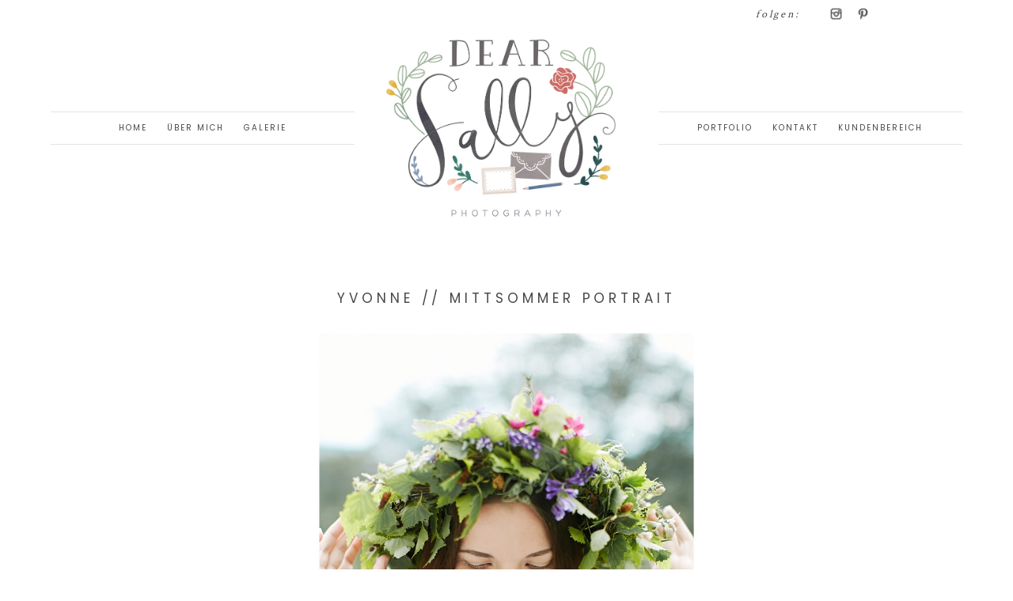

--- FILE ---
content_type: text/html; charset=utf8
request_url: https://www.dearsally.de/gallery/yvonne-mittsommer-portrait/
body_size: 13846
content:
<!DOCTYPE html>
<html class="pp-rendered pp-protecting-images" lang="de"><!-- ProPhoto 7.7.21 -->
<head>
	<title>Yvonne // Mittsommer Portrait</title>
	<meta charset="UTF-8" />
	<meta http-equiv="X-UA-Compatible" content="IE=edge" />
	<meta name="description" content="Dear Sally Photography - natürliche Fotoreportagen von Sabrina Kohnert in Nidderau, Frankfurt, Rhein-Maingebiet und Vogelsberg." />
	<meta name="keywords" content="Hochzeitsfotograf, Professioneller Fotograf, Hochzeit, Event, Portrait, Reportage, Büdingen, Altenstadt, Hessen, Vogelsberg" />
	<meta property="og:site_name" content="Dear Sally Photography" />
	<meta property="og:type" content="article" />
	<meta property="og:title" content="Yvonne // Mittsommer Portrait" />
	<meta property="og:url" content="https://www.dearsally.de/gallery/yvonne-mittsommer-portrait/" />
	<meta property="og:description" content="Dear Sally Photography - natürliche Fotoreportagen von Sabrina Kohnert in Nidderau, Frankfurt, Rhein-Maingebiet und Vogelsberg." />
	<meta property="fb:admins" content="409114339155953" />
	<meta name="viewport" content="width=device-width,initial-scale=1" /><meta name='robots' content='max-image-preview:large' />
<link rel='dns-prefetch' href='//assets.pinterest.com' />
<link rel='dns-prefetch' href='//cdnjs.cloudflare.com' />
<script type="text/javascript">
window._wpemojiSettings = {"baseUrl":"https:\/\/s.w.org\/images\/core\/emoji\/14.0.0\/72x72\/","ext":".png","svgUrl":"https:\/\/s.w.org\/images\/core\/emoji\/14.0.0\/svg\/","svgExt":".svg","source":{"concatemoji":"https:\/\/www.dearsally.de\/wp-includes\/js\/wp-emoji-release.min.js?ver=6.3.7"}};
/*! This file is auto-generated */
!function(i,n){var o,s,e;function c(e){try{var t={supportTests:e,timestamp:(new Date).valueOf()};sessionStorage.setItem(o,JSON.stringify(t))}catch(e){}}function p(e,t,n){e.clearRect(0,0,e.canvas.width,e.canvas.height),e.fillText(t,0,0);var t=new Uint32Array(e.getImageData(0,0,e.canvas.width,e.canvas.height).data),r=(e.clearRect(0,0,e.canvas.width,e.canvas.height),e.fillText(n,0,0),new Uint32Array(e.getImageData(0,0,e.canvas.width,e.canvas.height).data));return t.every(function(e,t){return e===r[t]})}function u(e,t,n){switch(t){case"flag":return n(e,"\ud83c\udff3\ufe0f\u200d\u26a7\ufe0f","\ud83c\udff3\ufe0f\u200b\u26a7\ufe0f")?!1:!n(e,"\ud83c\uddfa\ud83c\uddf3","\ud83c\uddfa\u200b\ud83c\uddf3")&&!n(e,"\ud83c\udff4\udb40\udc67\udb40\udc62\udb40\udc65\udb40\udc6e\udb40\udc67\udb40\udc7f","\ud83c\udff4\u200b\udb40\udc67\u200b\udb40\udc62\u200b\udb40\udc65\u200b\udb40\udc6e\u200b\udb40\udc67\u200b\udb40\udc7f");case"emoji":return!n(e,"\ud83e\udef1\ud83c\udffb\u200d\ud83e\udef2\ud83c\udfff","\ud83e\udef1\ud83c\udffb\u200b\ud83e\udef2\ud83c\udfff")}return!1}function f(e,t,n){var r="undefined"!=typeof WorkerGlobalScope&&self instanceof WorkerGlobalScope?new OffscreenCanvas(300,150):i.createElement("canvas"),a=r.getContext("2d",{willReadFrequently:!0}),o=(a.textBaseline="top",a.font="600 32px Arial",{});return e.forEach(function(e){o[e]=t(a,e,n)}),o}function t(e){var t=i.createElement("script");t.src=e,t.defer=!0,i.head.appendChild(t)}"undefined"!=typeof Promise&&(o="wpEmojiSettingsSupports",s=["flag","emoji"],n.supports={everything:!0,everythingExceptFlag:!0},e=new Promise(function(e){i.addEventListener("DOMContentLoaded",e,{once:!0})}),new Promise(function(t){var n=function(){try{var e=JSON.parse(sessionStorage.getItem(o));if("object"==typeof e&&"number"==typeof e.timestamp&&(new Date).valueOf()<e.timestamp+604800&&"object"==typeof e.supportTests)return e.supportTests}catch(e){}return null}();if(!n){if("undefined"!=typeof Worker&&"undefined"!=typeof OffscreenCanvas&&"undefined"!=typeof URL&&URL.createObjectURL&&"undefined"!=typeof Blob)try{var e="postMessage("+f.toString()+"("+[JSON.stringify(s),u.toString(),p.toString()].join(",")+"));",r=new Blob([e],{type:"text/javascript"}),a=new Worker(URL.createObjectURL(r),{name:"wpTestEmojiSupports"});return void(a.onmessage=function(e){c(n=e.data),a.terminate(),t(n)})}catch(e){}c(n=f(s,u,p))}t(n)}).then(function(e){for(var t in e)n.supports[t]=e[t],n.supports.everything=n.supports.everything&&n.supports[t],"flag"!==t&&(n.supports.everythingExceptFlag=n.supports.everythingExceptFlag&&n.supports[t]);n.supports.everythingExceptFlag=n.supports.everythingExceptFlag&&!n.supports.flag,n.DOMReady=!1,n.readyCallback=function(){n.DOMReady=!0}}).then(function(){return e}).then(function(){var e;n.supports.everything||(n.readyCallback(),(e=n.source||{}).concatemoji?t(e.concatemoji):e.wpemoji&&e.twemoji&&(t(e.twemoji),t(e.wpemoji)))}))}((window,document),window._wpemojiSettings);
</script>
<style type="text/css">
img.wp-smiley,
img.emoji {
	display: inline !important;
	border: none !important;
	box-shadow: none !important;
	height: 1em !important;
	width: 1em !important;
	margin: 0 0.07em !important;
	vertical-align: -0.1em !important;
	background: none !important;
	padding: 0 !important;
}
</style>
	<link rel='stylesheet' id='pp-front-css-css' href='https://www.dearsally.de/wp-content/themes/prophoto7/css/front.css?ver=7.7.21' type='text/css' media='all' />
<link rel='stylesheet' id='wp-block-library-css' href='https://www.dearsally.de/wp-includes/css/dist/block-library/style.min.css?ver=6.3.7' type='text/css' media='all' />
<style id='classic-theme-styles-inline-css' type='text/css'>
/*! This file is auto-generated */
.wp-block-button__link{color:#fff;background-color:#32373c;border-radius:9999px;box-shadow:none;text-decoration:none;padding:calc(.667em + 2px) calc(1.333em + 2px);font-size:1.125em}.wp-block-file__button{background:#32373c;color:#fff;text-decoration:none}
</style>
<style id='global-styles-inline-css' type='text/css'>
body{--wp--preset--color--black: #000000;--wp--preset--color--cyan-bluish-gray: #abb8c3;--wp--preset--color--white: #ffffff;--wp--preset--color--pale-pink: #f78da7;--wp--preset--color--vivid-red: #cf2e2e;--wp--preset--color--luminous-vivid-orange: #ff6900;--wp--preset--color--luminous-vivid-amber: #fcb900;--wp--preset--color--light-green-cyan: #7bdcb5;--wp--preset--color--vivid-green-cyan: #00d084;--wp--preset--color--pale-cyan-blue: #8ed1fc;--wp--preset--color--vivid-cyan-blue: #0693e3;--wp--preset--color--vivid-purple: #9b51e0;--wp--preset--gradient--vivid-cyan-blue-to-vivid-purple: linear-gradient(135deg,rgba(6,147,227,1) 0%,rgb(155,81,224) 100%);--wp--preset--gradient--light-green-cyan-to-vivid-green-cyan: linear-gradient(135deg,rgb(122,220,180) 0%,rgb(0,208,130) 100%);--wp--preset--gradient--luminous-vivid-amber-to-luminous-vivid-orange: linear-gradient(135deg,rgba(252,185,0,1) 0%,rgba(255,105,0,1) 100%);--wp--preset--gradient--luminous-vivid-orange-to-vivid-red: linear-gradient(135deg,rgba(255,105,0,1) 0%,rgb(207,46,46) 100%);--wp--preset--gradient--very-light-gray-to-cyan-bluish-gray: linear-gradient(135deg,rgb(238,238,238) 0%,rgb(169,184,195) 100%);--wp--preset--gradient--cool-to-warm-spectrum: linear-gradient(135deg,rgb(74,234,220) 0%,rgb(151,120,209) 20%,rgb(207,42,186) 40%,rgb(238,44,130) 60%,rgb(251,105,98) 80%,rgb(254,248,76) 100%);--wp--preset--gradient--blush-light-purple: linear-gradient(135deg,rgb(255,206,236) 0%,rgb(152,150,240) 100%);--wp--preset--gradient--blush-bordeaux: linear-gradient(135deg,rgb(254,205,165) 0%,rgb(254,45,45) 50%,rgb(107,0,62) 100%);--wp--preset--gradient--luminous-dusk: linear-gradient(135deg,rgb(255,203,112) 0%,rgb(199,81,192) 50%,rgb(65,88,208) 100%);--wp--preset--gradient--pale-ocean: linear-gradient(135deg,rgb(255,245,203) 0%,rgb(182,227,212) 50%,rgb(51,167,181) 100%);--wp--preset--gradient--electric-grass: linear-gradient(135deg,rgb(202,248,128) 0%,rgb(113,206,126) 100%);--wp--preset--gradient--midnight: linear-gradient(135deg,rgb(2,3,129) 0%,rgb(40,116,252) 100%);--wp--preset--font-size--small: 13px;--wp--preset--font-size--medium: 20px;--wp--preset--font-size--large: 36px;--wp--preset--font-size--x-large: 42px;--wp--preset--spacing--20: 0.44rem;--wp--preset--spacing--30: 0.67rem;--wp--preset--spacing--40: 1rem;--wp--preset--spacing--50: 1.5rem;--wp--preset--spacing--60: 2.25rem;--wp--preset--spacing--70: 3.38rem;--wp--preset--spacing--80: 5.06rem;--wp--preset--shadow--natural: 6px 6px 9px rgba(0, 0, 0, 0.2);--wp--preset--shadow--deep: 12px 12px 50px rgba(0, 0, 0, 0.4);--wp--preset--shadow--sharp: 6px 6px 0px rgba(0, 0, 0, 0.2);--wp--preset--shadow--outlined: 6px 6px 0px -3px rgba(255, 255, 255, 1), 6px 6px rgba(0, 0, 0, 1);--wp--preset--shadow--crisp: 6px 6px 0px rgba(0, 0, 0, 1);}:where(.is-layout-flex){gap: 0.5em;}:where(.is-layout-grid){gap: 0.5em;}body .is-layout-flow > .alignleft{float: left;margin-inline-start: 0;margin-inline-end: 2em;}body .is-layout-flow > .alignright{float: right;margin-inline-start: 2em;margin-inline-end: 0;}body .is-layout-flow > .aligncenter{margin-left: auto !important;margin-right: auto !important;}body .is-layout-constrained > .alignleft{float: left;margin-inline-start: 0;margin-inline-end: 2em;}body .is-layout-constrained > .alignright{float: right;margin-inline-start: 2em;margin-inline-end: 0;}body .is-layout-constrained > .aligncenter{margin-left: auto !important;margin-right: auto !important;}body .is-layout-constrained > :where(:not(.alignleft):not(.alignright):not(.alignfull)){max-width: var(--wp--style--global--content-size);margin-left: auto !important;margin-right: auto !important;}body .is-layout-constrained > .alignwide{max-width: var(--wp--style--global--wide-size);}body .is-layout-flex{display: flex;}body .is-layout-flex{flex-wrap: wrap;align-items: center;}body .is-layout-flex > *{margin: 0;}body .is-layout-grid{display: grid;}body .is-layout-grid > *{margin: 0;}:where(.wp-block-columns.is-layout-flex){gap: 2em;}:where(.wp-block-columns.is-layout-grid){gap: 2em;}:where(.wp-block-post-template.is-layout-flex){gap: 1.25em;}:where(.wp-block-post-template.is-layout-grid){gap: 1.25em;}.has-black-color{color: var(--wp--preset--color--black) !important;}.has-cyan-bluish-gray-color{color: var(--wp--preset--color--cyan-bluish-gray) !important;}.has-white-color{color: var(--wp--preset--color--white) !important;}.has-pale-pink-color{color: var(--wp--preset--color--pale-pink) !important;}.has-vivid-red-color{color: var(--wp--preset--color--vivid-red) !important;}.has-luminous-vivid-orange-color{color: var(--wp--preset--color--luminous-vivid-orange) !important;}.has-luminous-vivid-amber-color{color: var(--wp--preset--color--luminous-vivid-amber) !important;}.has-light-green-cyan-color{color: var(--wp--preset--color--light-green-cyan) !important;}.has-vivid-green-cyan-color{color: var(--wp--preset--color--vivid-green-cyan) !important;}.has-pale-cyan-blue-color{color: var(--wp--preset--color--pale-cyan-blue) !important;}.has-vivid-cyan-blue-color{color: var(--wp--preset--color--vivid-cyan-blue) !important;}.has-vivid-purple-color{color: var(--wp--preset--color--vivid-purple) !important;}.has-black-background-color{background-color: var(--wp--preset--color--black) !important;}.has-cyan-bluish-gray-background-color{background-color: var(--wp--preset--color--cyan-bluish-gray) !important;}.has-white-background-color{background-color: var(--wp--preset--color--white) !important;}.has-pale-pink-background-color{background-color: var(--wp--preset--color--pale-pink) !important;}.has-vivid-red-background-color{background-color: var(--wp--preset--color--vivid-red) !important;}.has-luminous-vivid-orange-background-color{background-color: var(--wp--preset--color--luminous-vivid-orange) !important;}.has-luminous-vivid-amber-background-color{background-color: var(--wp--preset--color--luminous-vivid-amber) !important;}.has-light-green-cyan-background-color{background-color: var(--wp--preset--color--light-green-cyan) !important;}.has-vivid-green-cyan-background-color{background-color: var(--wp--preset--color--vivid-green-cyan) !important;}.has-pale-cyan-blue-background-color{background-color: var(--wp--preset--color--pale-cyan-blue) !important;}.has-vivid-cyan-blue-background-color{background-color: var(--wp--preset--color--vivid-cyan-blue) !important;}.has-vivid-purple-background-color{background-color: var(--wp--preset--color--vivid-purple) !important;}.has-black-border-color{border-color: var(--wp--preset--color--black) !important;}.has-cyan-bluish-gray-border-color{border-color: var(--wp--preset--color--cyan-bluish-gray) !important;}.has-white-border-color{border-color: var(--wp--preset--color--white) !important;}.has-pale-pink-border-color{border-color: var(--wp--preset--color--pale-pink) !important;}.has-vivid-red-border-color{border-color: var(--wp--preset--color--vivid-red) !important;}.has-luminous-vivid-orange-border-color{border-color: var(--wp--preset--color--luminous-vivid-orange) !important;}.has-luminous-vivid-amber-border-color{border-color: var(--wp--preset--color--luminous-vivid-amber) !important;}.has-light-green-cyan-border-color{border-color: var(--wp--preset--color--light-green-cyan) !important;}.has-vivid-green-cyan-border-color{border-color: var(--wp--preset--color--vivid-green-cyan) !important;}.has-pale-cyan-blue-border-color{border-color: var(--wp--preset--color--pale-cyan-blue) !important;}.has-vivid-cyan-blue-border-color{border-color: var(--wp--preset--color--vivid-cyan-blue) !important;}.has-vivid-purple-border-color{border-color: var(--wp--preset--color--vivid-purple) !important;}.has-vivid-cyan-blue-to-vivid-purple-gradient-background{background: var(--wp--preset--gradient--vivid-cyan-blue-to-vivid-purple) !important;}.has-light-green-cyan-to-vivid-green-cyan-gradient-background{background: var(--wp--preset--gradient--light-green-cyan-to-vivid-green-cyan) !important;}.has-luminous-vivid-amber-to-luminous-vivid-orange-gradient-background{background: var(--wp--preset--gradient--luminous-vivid-amber-to-luminous-vivid-orange) !important;}.has-luminous-vivid-orange-to-vivid-red-gradient-background{background: var(--wp--preset--gradient--luminous-vivid-orange-to-vivid-red) !important;}.has-very-light-gray-to-cyan-bluish-gray-gradient-background{background: var(--wp--preset--gradient--very-light-gray-to-cyan-bluish-gray) !important;}.has-cool-to-warm-spectrum-gradient-background{background: var(--wp--preset--gradient--cool-to-warm-spectrum) !important;}.has-blush-light-purple-gradient-background{background: var(--wp--preset--gradient--blush-light-purple) !important;}.has-blush-bordeaux-gradient-background{background: var(--wp--preset--gradient--blush-bordeaux) !important;}.has-luminous-dusk-gradient-background{background: var(--wp--preset--gradient--luminous-dusk) !important;}.has-pale-ocean-gradient-background{background: var(--wp--preset--gradient--pale-ocean) !important;}.has-electric-grass-gradient-background{background: var(--wp--preset--gradient--electric-grass) !important;}.has-midnight-gradient-background{background: var(--wp--preset--gradient--midnight) !important;}.has-small-font-size{font-size: var(--wp--preset--font-size--small) !important;}.has-medium-font-size{font-size: var(--wp--preset--font-size--medium) !important;}.has-large-font-size{font-size: var(--wp--preset--font-size--large) !important;}.has-x-large-font-size{font-size: var(--wp--preset--font-size--x-large) !important;}
.wp-block-navigation a:where(:not(.wp-element-button)){color: inherit;}
:where(.wp-block-post-template.is-layout-flex){gap: 1.25em;}:where(.wp-block-post-template.is-layout-grid){gap: 1.25em;}
:where(.wp-block-columns.is-layout-flex){gap: 2em;}:where(.wp-block-columns.is-layout-grid){gap: 2em;}
.wp-block-pullquote{font-size: 1.5em;line-height: 1.6;}
</style>
<script type='text/javascript' src='https://www.dearsally.de/wp-includes/js/jquery/jquery.min.js?ver=3.7.0' id='jquery-core-js'></script>
<script type='text/javascript' src='https://www.dearsally.de/wp-includes/js/jquery/jquery-migrate.min.js?ver=3.4.1' id='jquery-migrate-js'></script>
<script type='text/javascript' src='https://cdnjs.cloudflare.com/ajax/libs/picturefill/3.0.1/picturefill.min.js?ver=3.0.1' id='picturefill-js'></script>
<link rel="https://api.w.org/" href="https://www.dearsally.de/wp-json/" /><link rel="alternate" type="application/json" href="https://www.dearsally.de/wp-json/wp/v2/pp_gallery/9735" /><link rel="EditURI" type="application/rsd+xml" title="RSD" href="https://www.dearsally.de/xmlrpc.php?rsd" />
<meta name="generator" content="WordPress 6.3.7" />
<link rel="canonical" href="https://www.dearsally.de/gallery/yvonne-mittsommer-portrait/" />
<link rel='shortlink' href='https://www.dearsally.de/?p=9735' />
<link rel="alternate" type="application/json+oembed" href="https://www.dearsally.de/wp-json/oembed/1.0/embed?url=https%3A%2F%2Fwww.dearsally.de%2Fgallery%2Fyvonne-mittsommer-portrait%2F" />
<link rel="alternate" type="text/xml+oembed" href="https://www.dearsally.de/wp-json/oembed/1.0/embed?url=https%3A%2F%2Fwww.dearsally.de%2Fgallery%2Fyvonne-mittsommer-portrait%2F&#038;format=xml" />

	<link href="https://use.fontawesome.com/releases/v5.0.2/css/all.css" rel="stylesheet">
<script type="text/javascript">
window.PROPHOTO || (window.PROPHOTO = {});
window.PROPHOTO.imgProtection = {"level":"clicks"};
</script><script type="text/javascript">
window.PROPHOTO || (window.PROPHOTO = {});
window.PROPHOTO.designId = "123f72ca-84b6-4c2f-be11-b28d990961c7";
window.PROPHOTO.layoutId = "de961ee2-72ad-4569-bea1-e0e07bf47a72";
</script><link rel="icon" href="https://www.dearsally.de/wp-content/uploads/2020/02/cropped-DSP_MiniLogo_Watercolor_Redesign-32x32.png" sizes="32x32" />
<link rel="icon" href="https://www.dearsally.de/wp-content/uploads/2020/02/cropped-DSP_MiniLogo_Watercolor_Redesign-192x192.png" sizes="192x192" />
<link rel="apple-touch-icon" href="https://www.dearsally.de/wp-content/uploads/2020/02/cropped-DSP_MiniLogo_Watercolor_Redesign-180x180.png" />
<meta name="msapplication-TileImage" content="https://www.dearsally.de/wp-content/uploads/2020/02/cropped-DSP_MiniLogo_Watercolor_Redesign-270x270.png" />
<link rel="stylesheet" href="https://www.dearsally.de/wp-content/uploads/pp/static/design-123f72ca-84b6-4c2f-be11-b28d990961c7-1675027520.css" /><link rel="stylesheet" href="https://www.dearsally.de/wp-content/uploads/pp/static/layout-de961ee2-72ad-4569-bea1-e0e07bf47a72-1675027520.css" /><link rel="stylesheet" href="https://www.dearsally.de?pp_route=%2Fsite-custom-css&version=1642976078" /><link href="https://fonts.googleapis.com/css?family=Crimson+Text|Poppins|Crimson+Text|Crimson+Text|Poppins|Crimson+Text|Crimson+Text|Crimson+Text|Poppins|Poppins|Crimson+Text|Poppins|Crimson+Text|Poppins|Poppins|Crimson+Text|Crimson+Text|Crimson+Text|Poppins|Poppins|Poppins|Crimson+Text|Poppins|Poppins|Poppins|Crimson+Text|Poppins|Poppins|Crimson+Text|Crimson+Text|Poppins|Poppins|Crimson+Text|Poppins|Crimson+Text|Crimson+Text" rel="stylesheet">
	<link rel="alternate" href="https://www.dearsally.de/feed/" type="application/rss+xml" title="Dear Sally Photography Posts RSS feed"/>
	<link rel="pingback" href="https://www.dearsally.de/xmlrpc.php"/>
    
    <!-- ProPhoto user-inserted head element -->
    <meta name="google-site-verification" content="OvjO5ngZSor5fowEpHAW6YzmfZVjQ_p5IW9J9xMoFGI" />    <!-- END ProPhoto user-inserted head element -->

    
    </head>

<body id="body" class="pp_gallery-template-default single single-pp_gallery postid-9735 wp-embed-responsive thread-comments article-yvonne-mittsommer-portrait has-lazy-images css-12x5rzp">
    
    
        <div id="fb-root"></div>
        <script>
        (function(d, s, id) {
            var js, fjs = d.getElementsByTagName(s)[0];
            if (d.getElementById(id)) return;
            js = d.createElement(s); js.id = id;
            js.src = "//connect.facebook.net/de_DE/sdk.js#xfbml=1&version=v2.4";
            fjs.parentNode.insertBefore(js, fjs);
        }(document, 'script', 'facebook-jssdk'));
    </script>
    
    <script type="text/javascript">
        (function(d, platform) {
            var isIOS = [
                'iPad Simulator',
                'iPhone Simulator',
                'iPod Simulator',
                'iPad',
                'iPhone',
                'iPod'
            ].includes(platform)
            // iPad on iOS 13 detection
            || (platform === "MacIntel" && "ontouchend" in d);

            if (isIOS) {
                d.body.classList.add('is-iOS');
            }
            d.body.classList.remove('no-js').add('js');
        }(document, window.navigator.platform));
    </script>

        <script>window.twttr = (function(d, s, id) {
        var js, fjs = d.getElementsByTagName(s)[0],
            t = window.twttr || {};
        if (d.getElementById(id)) return t;
        js = d.createElement(s);
        js.id = id;
        js.src = "https://platform.twitter.com/widgets.js";
        fjs.parentNode.insertBefore(js, fjs);
        t._e = [];
        t.ready = function(f) {
            t._e.push(f);
        };
        return t;
        }(document, "script", "twitter-wjs"));
    </script>
    
        <div class="pp-slideover pp-slideover--left"><div class="css-1yp71d7 own-css pp-block _ca7f718a-4467-4e73-bf54-e410636d0db4" data-index="0"><div class="row no-gutters css-1929ask pp-row _bf413118-aa51-4121-8e13-9706fcaf899c _ca7f718a-4467-4e73-bf54-e410636d0db4__row"><div class="pp-column _3d4ca130-3b1c-4f5d-ae75-9e1dcdde2463 _ca7f718a-4467-4e73-bf54-e410636d0db4__column _bf413118-aa51-4121-8e13-9706fcaf899c__column col-xs-12 col-sm-12 col-md-12 col-lg-12"><div class="css-ahj0ry pp-column__inner _3d4ca130-3b1c-4f5d-ae75-9e1dcdde2463__inner _ca7f718a-4467-4e73-bf54-e410636d0db4__column__inner _bf413118-aa51-4121-8e13-9706fcaf899c__column__inner"><div data-id="f6d3c64d-dd47-496d-b087-c610d94f49b4" data-vertical-offset="" class="pp-module _f6d3c64d-dd47-496d-b087-c610d94f49b4 _ca7f718a-4467-4e73-bf54-e410636d0db4__module _bf413118-aa51-4121-8e13-9706fcaf899c__module _3d4ca130-3b1c-4f5d-ae75-9e1dcdde2463__module css-rjndek pp-module--menu"><nav class="pp-menu pp-menu--vertical _f6d3c64d-dd47-496d-b087-c610d94f49b4 css-1dywxqz"><ul class="pp-menu-items"><li class="_db96e76d-98b3-4751-97c3-f236bc815c2e pp-menu-item--page pp-menu-item"><a href="https://www.dearsally.de/" target="_self">Home</a></li><li class="_3a267dea-2fa4-4294-b951-0c62430a2bb3 pp-menu-item--page pp-menu-item"><a href="https://www.dearsally.de/portfolio/" target="_self">Portfolio</a></li><li class="_63b15cdd-99e2-4887-abee-a322897c91b0 pp-menu-item--page pp-menu-item"><a href="https://www.dearsally.de/about/" target="_self">Über mich</a></li><li class="_c6e776ab-7399-4f24-b5c4-db0d8ea2b48c pp-menu-item--page pp-menu-item"><a href="https://www.dearsally.de/kontakt/" target="_self">Kontakt</a></li><li class="_4362c484-c87a-44e9-a63e-c728af80932c pp-menu-item--page pp-menu-item"><a href="https://www.dearsally.de/kunden/" target="_self">Kundenbereich</a></li><li class="_54477cde-2941-45ee-a108-13fc03c0b36b pp-menu-item--page pp-menu-item has-children"><a href="https://www.dearsally.de/impressum/" target="_self">Impressum</a><ul class="pp-menu-items"><li class="_99bb971c-62a9-4639-a7df-6146b2b1f5fd pp-menu-item--page pp-menu-item"><a href="https://www.dearsally.de/informationen-zum-datenschutz/" target="_self">Informationen zum Datenschutz</a></li><li class="_c254bb7e-a2d2-48ba-a2c4-6de00cf28f56 pp-menu-item--page pp-menu-item"><a href="https://www.dearsally.de/impressum-agb/" target="_self">Allgemeine Geschäftsbedingungen</a></li></ul></li></ul></nav></div></div><style class="entity-custom-css"></style></div><style class="entity-custom-css"></style></div><style class="entity-custom-css"></style></div></div><span class="pp-hamburger css-8hci18 pp-hamburger--left"><span data-tile-id="52a471e8-1a52-4276-9629-d69cc87dfe18" class="css-hmu8yp pp-tile own-css _52a471e8-1a52-4276-9629-d69cc87dfe18"><span class="_13da5747-8d3b-48e6-aeaf-93bec8f69f07 pp-tile__layer pp-tile__layer--shape css-xyt280"><span class="pp-tile__layer__inner"></span></span><span class="_39ac132a-6963-4ff7-8b37-301309c08db4 pp-tile__layer pp-tile__layer--shape css-1dwvu88"><span class="pp-tile__layer__inner"></span></span><span class="_eb51b4cd-626b-4ad6-bfca-88481e0223cf pp-tile__layer pp-tile__layer--shape css-1dvb430"><span class="pp-tile__layer__inner"></span></span><span class="_5934794d-2f01-4564-9608-338f0c5d4624 pp-tile__layer pp-tile__layer--shape css-1u4dgu2"><span class="pp-tile__layer__inner"></span></span></span></span><div class="pp-layout _de961ee2-72ad-4569-bea1-e0e07bf47a72"><div class="pp-block-wrap"><div class="css-1wn090s own-css pp-block _bd1f56cc-1109-4273-8d7c-5c35778cc943" data-index="0"><div class="row no-gutters css-abagrl pp-row _08f23201-44b7-454e-86be-4b6f8e78f90a _bd1f56cc-1109-4273-8d7c-5c35778cc943__row"><div class="pp-column _00c2f81d-ebb5-410b-8c9b-6260826cf919 _bd1f56cc-1109-4273-8d7c-5c35778cc943__column _08f23201-44b7-454e-86be-4b6f8e78f90a__column col-xs-12 col-sm-12 col-md-4 col-lg-4"><div class="css-1lm28ej pp-column__inner _00c2f81d-ebb5-410b-8c9b-6260826cf919__inner _bd1f56cc-1109-4273-8d7c-5c35778cc943__column__inner _08f23201-44b7-454e-86be-4b6f8e78f90a__column__inner"></div><style class="entity-custom-css"></style></div><div class="pp-column _adaa5bce-3e51-428d-b841-abfbb13b81b8 _bd1f56cc-1109-4273-8d7c-5c35778cc943__column _08f23201-44b7-454e-86be-4b6f8e78f90a__column col-xs-12 col-sm-12 col-md-4 col-lg-4"><div class="css-1lm28ej pp-column__inner _adaa5bce-3e51-428d-b841-abfbb13b81b8__inner _bd1f56cc-1109-4273-8d7c-5c35778cc943__column__inner _08f23201-44b7-454e-86be-4b6f8e78f90a__column__inner"></div><style class="entity-custom-css"></style></div><div class="pp-column _2a4bb7e5-d827-4ec8-8bf2-4f5ef1737185 _bd1f56cc-1109-4273-8d7c-5c35778cc943__column _08f23201-44b7-454e-86be-4b6f8e78f90a__column col-xs-12 col-sm-12 col-md-4 col-lg-4"><div class="css-1lm28ej pp-column__inner _2a4bb7e5-d827-4ec8-8bf2-4f5ef1737185__inner _bd1f56cc-1109-4273-8d7c-5c35778cc943__column__inner _08f23201-44b7-454e-86be-4b6f8e78f90a__column__inner"><div data-id="80a0a63d-5b15-4aff-b658-8a22f72f1055" data-vertical-offset="200" class="pp-module _80a0a63d-5b15-4aff-b658-8a22f72f1055 _bd1f56cc-1109-4273-8d7c-5c35778cc943__module _08f23201-44b7-454e-86be-4b6f8e78f90a__module _2a4bb7e5-d827-4ec8-8bf2-4f5ef1737185__module css-1wdkjob pp-module--graphic pre-transition has-transition"><section class="css-17bquuh pp-graphics"><div class="pp-graphic" style="max-width:100px;width:59.523809523809526%"><div><span data-tile-id="709c7363-806a-4eec-9bbe-0262bb0438f2" class="css-t8kjgy pp-tile own-css _709c7363-806a-4eec-9bbe-0262bb0438f2"><span class="_cab9c968-f2a6-4576-b6aa-f1c9d9037f77 pp-tile__layer pp-tile__layer--text css-5rinbl"><span class="pp-tile__layer__inner">folgen:</span></span></span></div></div><div class="pp-graphic" style="max-width:34px;width:20.238095238095237%"><a href="https://www.instagram.com/_dearsally_/" target="_self"><div><span data-tile-id="4f00a99f-d112-4d7b-9e9d-cdd141a3d9bd" class="css-1p2xi8e pp-tile own-css _4f00a99f-d112-4d7b-9e9d-cdd141a3d9bd"><span class="_86aca4a7-bb2c-451c-85d8-9564b99f2c13 pp-tile__layer pp-tile__layer--image css-1v706tj"><img alt="" class="pp-image pp-tile__layer__inner" src="https://www.dearsally.de/wp-content/uploads/pp/images/1480954391-Magdelena_IG.png" sizes="(max-width: 20px) 100vw, 20px" /></span></span></div></a></div><div class="pp-graphic" style="max-width:34px;width:20.238095238095237%"><a href="https://www.pinterest.com/sabrinaakoo/" target="_self"><div><span data-tile-id="ad6f2d81-254b-4c30-b502-ad2d89f6defc" class="css-1p2xi8e pp-tile own-css _ad6f2d81-254b-4c30-b502-ad2d89f6defc"><span class="_86aca4a7-bb2c-451c-85d8-9564b99f2c13 pp-tile__layer pp-tile__layer--image css-1v706tj"><img alt="" class="pp-image pp-tile__layer__inner" src="https://www.dearsally.de/wp-content/uploads/pp/images/1480954329-Magdelena_PN.png" sizes="(max-width: 20px) 100vw, 20px" /></span></span></div></a></div></section></div></div><style class="entity-custom-css"></style></div><style class="entity-custom-css"></style></div><div class="row no-gutters css-1naebqc pp-row _40070b57-7fb9-469f-8b1f-19058484c1c0 _bd1f56cc-1109-4273-8d7c-5c35778cc943__row"><div class="pp-column _64c09639-c4f1-4bae-a70c-7279be9006fd _bd1f56cc-1109-4273-8d7c-5c35778cc943__column _40070b57-7fb9-469f-8b1f-19058484c1c0__column col-xs-12 col-sm-12 col-md-4 col-lg-4"><div class="css-1n9fkro pp-column__inner _64c09639-c4f1-4bae-a70c-7279be9006fd__inner _bd1f56cc-1109-4273-8d7c-5c35778cc943__column__inner _40070b57-7fb9-469f-8b1f-19058484c1c0__column__inner"><div data-id="ba5b182b-143a-4250-b37b-637517204f9d" data-vertical-offset="" class="pp-module _ba5b182b-143a-4250-b37b-637517204f9d _bd1f56cc-1109-4273-8d7c-5c35778cc943__module _40070b57-7fb9-469f-8b1f-19058484c1c0__module _64c09639-c4f1-4bae-a70c-7279be9006fd__module css-2sj26i pp-module--menu"><nav class="pp-menu pp-menu--horizontal _ba5b182b-143a-4250-b37b-637517204f9d css-1rzzruw"><ul class="pp-menu-items"><li class="_13725924-93c3-412e-ae03-99196d8d53a5 pp-menu-item--home pp-menu-item"><a href="https://www.dearsally.de/" target="_self">Home</a></li><li class="_1738615f-ab21-44e4-a822-ba7e1ce29aed pp-menu-item--page pp-menu-item"><a href="https://www.dearsally.de/about/" target="_self">Über mich</a></li><li class="_b5273a48-5ec9-4853-8be3-c09d6bcfc043 pp-menu-item--page pp-menu-item"><a href="https://www.dearsally.de/galerie/" target="_self">Galerie</a></li></ul></nav></div></div><style class="entity-custom-css"></style></div><div class="pp-column _9cd83e24-1575-4367-bf8d-a0d1c82132da _bd1f56cc-1109-4273-8d7c-5c35778cc943__column _40070b57-7fb9-469f-8b1f-19058484c1c0__column col-xs-12 col-sm-12 col-md-4 col-lg-4"><div class="css-1lyiv5p pp-column__inner _9cd83e24-1575-4367-bf8d-a0d1c82132da__inner _bd1f56cc-1109-4273-8d7c-5c35778cc943__column__inner _40070b57-7fb9-469f-8b1f-19058484c1c0__column__inner"><div data-id="6da42f7a-c9a8-4520-9b8f-cb3963186a70" data-vertical-offset="" class="pp-module _6da42f7a-c9a8-4520-9b8f-cb3963186a70 _bd1f56cc-1109-4273-8d7c-5c35778cc943__module _40070b57-7fb9-469f-8b1f-19058484c1c0__module _9cd83e24-1575-4367-bf8d-a0d1c82132da__module css-145gh8p pp-module--graphic"><section class="css-r6nnrt pp-graphics"><div class="pp-graphic" style="max-width:800px;width:100%"><a href="http://www.dearsally.de" target="_self"><div><span data-tile-id="50f2d835-6bb3-4df3-95ce-bf03b5c00df0" class="css-5s4ow1 pp-tile own-css _50f2d835-6bb3-4df3-95ce-bf03b5c00df0"><span class="_4d30ba90-2230-4fa2-bcd2-cdf53ef72c26 pp-tile__layer pp-tile__layer--image css-145i3da"><img alt="" class="pp-image pp-tile__layer__inner" src="https://www.dearsally.de/wp-content/uploads/pp/images/1562517296-DSP_Logo_Watercolor_4_ohne_watercolor_overlay_retusche_photo_WEBSEITE.png" srcset="https://www.dearsally.de/wp-content/uploads/pp/images/1562517296-DSP_Logo_Watercolor_4_ohne_watercolor_overlay_retusche_photo_WEBSEITE%28pp_w480_h297%29.png 480w, https://www.dearsally.de/wp-content/uploads/pp/images/1562517296-DSP_Logo_Watercolor_4_ohne_watercolor_overlay_retusche_photo_WEBSEITE%28pp_w768_h475%29.png 768w, https://www.dearsally.de/wp-content/uploads/pp/images/1562517296-DSP_Logo_Watercolor_4_ohne_watercolor_overlay_retusche_photo_WEBSEITE.png 933w" data-pfsrcset="https://www.dearsally.de/wp-content/uploads/pp/images/1562517296-DSP_Logo_Watercolor_4_ohne_watercolor_overlay_retusche_photo_WEBSEITE%28pp_w480_h297%29.png 480w, https://www.dearsally.de/wp-content/uploads/pp/images/1562517296-DSP_Logo_Watercolor_4_ohne_watercolor_overlay_retusche_photo_WEBSEITE%28pp_w768_h475%29.png 768w, https://www.dearsally.de/wp-content/uploads/pp/images/1562517296-DSP_Logo_Watercolor_4_ohne_watercolor_overlay_retusche_photo_WEBSEITE.png 933w" sizes="(max-width: 933px) 100vw, 933px" /></span></span></div></a></div></section></div><div data-id="00d62da2-2381-4b3c-b273-e1ea154b6890" data-vertical-offset="" class="pp-module _00d62da2-2381-4b3c-b273-e1ea154b6890 _bd1f56cc-1109-4273-8d7c-5c35778cc943__module _40070b57-7fb9-469f-8b1f-19058484c1c0__module _9cd83e24-1575-4367-bf8d-a0d1c82132da__module css-1mjt2vw pp-module--graphic"><section class="css-r6nnrt pp-graphics"><div class="pp-graphic" style="max-width:420px;width:100%"><div><span data-tile-id="f6da1a9b-48f7-447e-a2be-368c3ea91e2b" class="css-j4b51e pp-tile own-css _f6da1a9b-48f7-447e-a2be-368c3ea91e2b"><span class="_9a8f8995-ef85-40c9-8967-8ce1a96a93ad pp-tile__layer pp-tile__layer--image css-1venv83"><img alt="" class="pp-image pp-tile__layer__inner" src="https://www.dearsally.de/wp-content/uploads/pp/images/1562517296-DSP_Logo_Watercolor_4_ohne_watercolor_overlay_retusche_photo_WEBSEITE.png" srcset="https://www.dearsally.de/wp-content/uploads/pp/images/1562517296-DSP_Logo_Watercolor_4_ohne_watercolor_overlay_retusche_photo_WEBSEITE%28pp_w480_h297%29.png 480w, https://www.dearsally.de/wp-content/uploads/pp/images/1562517296-DSP_Logo_Watercolor_4_ohne_watercolor_overlay_retusche_photo_WEBSEITE%28pp_w768_h475%29.png 768w, https://www.dearsally.de/wp-content/uploads/pp/images/1562517296-DSP_Logo_Watercolor_4_ohne_watercolor_overlay_retusche_photo_WEBSEITE.png 933w" data-pfsrcset="https://www.dearsally.de/wp-content/uploads/pp/images/1562517296-DSP_Logo_Watercolor_4_ohne_watercolor_overlay_retusche_photo_WEBSEITE%28pp_w480_h297%29.png 480w, https://www.dearsally.de/wp-content/uploads/pp/images/1562517296-DSP_Logo_Watercolor_4_ohne_watercolor_overlay_retusche_photo_WEBSEITE%28pp_w768_h475%29.png 768w, https://www.dearsally.de/wp-content/uploads/pp/images/1562517296-DSP_Logo_Watercolor_4_ohne_watercolor_overlay_retusche_photo_WEBSEITE.png 933w" sizes="(max-width: 933px) 100vw, 933px" /></span></span></div></div></section></div></div><style class="entity-custom-css"></style></div><div class="pp-column _346314f7-4d57-4d95-b95d-c906e50231ee _bd1f56cc-1109-4273-8d7c-5c35778cc943__column _40070b57-7fb9-469f-8b1f-19058484c1c0__column col-xs-12 col-sm-12 col-md-4 col-lg-4"><div class="css-1n9fkro pp-column__inner _346314f7-4d57-4d95-b95d-c906e50231ee__inner _bd1f56cc-1109-4273-8d7c-5c35778cc943__column__inner _40070b57-7fb9-469f-8b1f-19058484c1c0__column__inner"><div data-id="c15de64e-ccb9-4e77-a05b-39e4f4c89f43" data-vertical-offset="" class="pp-module _c15de64e-ccb9-4e77-a05b-39e4f4c89f43 _bd1f56cc-1109-4273-8d7c-5c35778cc943__module _40070b57-7fb9-469f-8b1f-19058484c1c0__module _346314f7-4d57-4d95-b95d-c906e50231ee__module css-2sj26i pp-module--menu"><nav class="pp-menu pp-menu--horizontal _c15de64e-ccb9-4e77-a05b-39e4f4c89f43 css-1rzzruw"><ul class="pp-menu-items"><li class="_83a31fbc-b0f2-4b73-8db2-bbaf2d029017 pp-menu-item--page pp-menu-item"><a href="https://www.dearsally.de/portfolio/" target="_self">Portfolio</a></li><li class="_69e72944-5319-4aa4-bb7d-2c00d0dd395f pp-menu-item--page pp-menu-item"><a href="https://www.dearsally.de/kontakt/" target="_self">Kontakt</a></li><li class="_7ae4f89a-5686-4169-b3fe-5f4cf7ca1543 pp-menu-item--page pp-menu-item"><a href="https://www.dearsally.de/kunden/" target="_self">Kundenbereich</a></li></ul></nav></div></div><style class="entity-custom-css"></style></div><style class="entity-custom-css"></style></div><style class="entity-custom-css"></style></div><div class="css-1ng0gjz own-css pp-block _4be6bdbb-cfc8-47a8-8dd3-7a39e8d4fda6" data-index="0"><div class="row no-gutters css-9m3c4c pp-row _d03f4b04-fd32-464a-a51a-ac8b851b6b13 _4be6bdbb-cfc8-47a8-8dd3-7a39e8d4fda6__row"><div class="pp-column _3e8d3836-ebc7-4b1b-a9d9-0373046208da _4be6bdbb-cfc8-47a8-8dd3-7a39e8d4fda6__column _d03f4b04-fd32-464a-a51a-ac8b851b6b13__column col-xs-12 col-sm-12 col-md-12 col-lg-12"><div class="css-1lm28ej pp-column__inner _3e8d3836-ebc7-4b1b-a9d9-0373046208da__inner _4be6bdbb-cfc8-47a8-8dd3-7a39e8d4fda6__column__inner _d03f4b04-fd32-464a-a51a-ac8b851b6b13__column__inner"><div data-vertical-offset="" class="pp-module _a7b1841f-21df-400c-9653-7e24aa6c3b32 _4be6bdbb-cfc8-47a8-8dd3-7a39e8d4fda6__module _d03f4b04-fd32-464a-a51a-ac8b851b6b13__module _3e8d3836-ebc7-4b1b-a9d9-0373046208da__module css-ereqav pp-module--wordpress-content"><div class="wrap css-l6fqa1"><article id="article-9735" class="no-tags post-9735 pp_gallery type-pp_gallery status-publish hentry"><div class="article-wrap"><div class="article-wrap-inner"><div class="article-header "><div class="article-title-wrap"><h1 class="article-title entry-title fonts-643595c9-deec-4bb2-8fd5-991fc7039e25">Yvonne // Mittsommer Portrait</h1></div></div><div class="article-content article-content--full"><div class="pp-gallery-wrap galleries-307f21bd-198f-4348-9229-49150ab78f4e _307f21bd-198f-4348-9229-49150ab78f4e">
    
    <div class="loading initializing ansel-slides-container">

        <ul data-image-total="3" data-auto-start="" data-interval="2500" data-slider-animation="position" data-slider-animation-speed="500" data-id="9735" data-list-navigation-type="none" data-controls-position-style="overlaid" data-page-size="3" data-style="standard" data-extra-pages="0" data-image-label="off" data-page-first="https://www.dearsally.de/wp-admin/admin-ajax.php?id=9735&amp;action=pp_api_gallery&amp;imagePage=1" data-page-last="https://www.dearsally.de/wp-admin/admin-ajax.php?id=9735&amp;action=pp_api_gallery&amp;imagePage=1" data-height-constraint="100" class="ansel-slides">

            
            <li class="slide" data-index="0">                                    <img alt="" class="pp-gallery-image" src="https://www.dearsally.de/wp-content/uploads/2016/07/22-6028-post/Yvonne3.jpg" srcset="https://www.dearsally.de/wp-content/uploads/2016/07/22-6028-post/Yvonne3%28pp_w480_h715%29.jpg 480w, https://www.dearsally.de/wp-content/uploads/2016/07/22-6028-post/Yvonne3.jpg 754w" data-pfsrcset="https://www.dearsally.de/wp-content/uploads/2016/07/22-6028-post/Yvonne3%28pp_w480_h715%29.jpg 480w, https://www.dearsally.de/wp-content/uploads/2016/07/22-6028-post/Yvonne3.jpg 754w" sizes="(max-width: 754px) 100vw, 754px">                            </li>

            
            <li class="slide" data-index="1">                                    <img alt="" class="pp-gallery-image" src="https://www.dearsally.de/wp-content/uploads/2016/07/22-6028-post/Yvonne1.jpg" srcset="https://www.dearsally.de/wp-content/uploads/2016/07/22-6028-post/Yvonne1%28pp_w480_h359%29.jpg 480w, https://www.dearsally.de/wp-content/uploads/2016/07/22-6028-post/Yvonne1.jpg 754w" data-pfsrcset="https://www.dearsally.de/wp-content/uploads/2016/07/22-6028-post/Yvonne1%28pp_w480_h359%29.jpg 480w, https://www.dearsally.de/wp-content/uploads/2016/07/22-6028-post/Yvonne1.jpg 754w" sizes="(max-width: 754px) 100vw, 754px">                            </li>

            
            <li class="slide" data-index="2">                                    <img alt="" class="pp-gallery-image" src="https://www.dearsally.de/wp-content/uploads/2016/07/22-6028-post/Yvonne2.jpg" srcset="https://www.dearsally.de/wp-content/uploads/2016/07/22-6028-post/Yvonne2%28pp_w480_h359%29.jpg 480w, https://www.dearsally.de/wp-content/uploads/2016/07/22-6028-post/Yvonne2.jpg 754w" data-pfsrcset="https://www.dearsally.de/wp-content/uploads/2016/07/22-6028-post/Yvonne2%28pp_w480_h359%29.jpg 480w, https://www.dearsally.de/wp-content/uploads/2016/07/22-6028-post/Yvonne2.jpg 754w" sizes="(max-width: 754px) 100vw, 754px">                            </li>

            
        </ul>

        <ul class="ansel-controls">
            <li class="ansel-control ansel-control-prev pull-left">
                <i class="fa fa-chevron-left"></i>
            </li>
            <li class="ansel-control ansel-control-next pull-right">
                <i class="fa fa-chevron-right"></i>
            </li>
        </ul>

        <div class="ansel-control-bar">
            <!-- navigation controls -->
                        <!-- slideshow controls -->
                        <!-- expanded mode controls -->
                    </div>

        <!-- throbber -->
        <div class="ansel-throbber">
            <i class="fas fa-spinner"></i>
        </div>

    </div>

    
    </div>
</div><div class="article-meta article-meta-bottom undefined"><span class="article-meta-item article-category-list">Posted in </span><span class="article-meta-item tag-links">Tags: </span></div></div><div class="article-footer"></div></div></article></div></div></div><style class="entity-custom-css"></style></div><style class="entity-custom-css"></style></div><style class="entity-custom-css"></style></div><div class="css-2lmqf7 own-css pp-block _1dd66285-1a43-4bad-a532-ffc7dbd5f44d" data-index="0"><div class="row no-gutters css-1ae1y1q pp-row _aee21e4d-fe19-4b1e-9368-8a92ba49ae53 _1dd66285-1a43-4bad-a532-ffc7dbd5f44d__row"><div class="pp-column _72390fbf-ea61-4f69-a345-9e830ac16eb9 _1dd66285-1a43-4bad-a532-ffc7dbd5f44d__column _aee21e4d-fe19-4b1e-9368-8a92ba49ae53__column col-xs-12 col-sm-12 col-md-12 col-lg-12"><div class="css-17kis5z pp-column__inner _72390fbf-ea61-4f69-a345-9e830ac16eb9__inner _1dd66285-1a43-4bad-a532-ffc7dbd5f44d__column__inner _aee21e4d-fe19-4b1e-9368-8a92ba49ae53__column__inner"><div data-id="1e69b1b5-0c0e-4e80-9771-0c288b33f356" data-vertical-offset="" class="pp-module _1e69b1b5-0c0e-4e80-9771-0c288b33f356 _1dd66285-1a43-4bad-a532-ffc7dbd5f44d__module _aee21e4d-fe19-4b1e-9368-8a92ba49ae53__module _72390fbf-ea61-4f69-a345-9e830ac16eb9__module css-1dfarlj pp-module--text pp-module--is-dynamic"><div class="pp-text-module-body"><div><p>     This text widget is a placeholder for a grid widget of a type that could not be imported, because it was made referencing specific site content that does not exist on your site. To recreate the grid with your own content, create a new grid widget following the directions below.  Place the grid widget into this column, then delete this placeholder widget. </p><ol><li>Select "Galleries" for grid type</li><li>Choose a grid style of "Overlaid text on roll over"</li><li>Choose "cropped" for grid layout</li><li>Provide an image crop ratio of 2:3</li><li>Set gutter to 10</li><li>Set max columns to 3</li><li>Set item min width to 100</li><li>Set item ideal width to 200</li><li>Set item max width to 900</li><li>Select the galleries you want to use</li></ol></div></div></div><div data-vertical-offset="" class="pp-module _49a74d0a-f91a-420e-898c-a00c586e49e7 _1dd66285-1a43-4bad-a532-ffc7dbd5f44d__module _aee21e4d-fe19-4b1e-9368-8a92ba49ae53__module _72390fbf-ea61-4f69-a345-9e830ac16eb9__module css-1l3rzfj pp-module--grid"><div class="pp-grid-wrap grids-99c73da3-3691-4182-a825-a73e0d41c770 _8fe129b5-55a7-4551-8c82-196938cb15d3"><script type="application/json">{"itemIdealWidth":{"amount":200,"unit":"px"},"moduleType":"grid","itemMinWidth":{"amount":100,"unit":"px"},"showOptionalText":false,"layout":"cropped","excludedCategoryIds":[],"style":"8fe129b5-55a7-4551-8c82-196938cb15d3","itemMaxWidth":{"amount":900,"unit":"px"},"maxCols":{"amount":3,"unit":""},"categoryId":"5","type":"galleries","selectedImageCollectionIds":["9761","9760","9694"],"numItems":{"amount":9,"unit":""},"gutter":{"amount":10,"unit":"px"},"cropRatio":"2:3","selectedPostIds":[],"itemStyle":"rollover","titleFontClass":"fonts-2d24d52e-8fec-41ff-b364-30626e020e76","textFontClass":"fonts-bdf9535d-9893-48c2-9f66-84c48b1c1042","imageInset":0,"imageBorderWidth":0,"rolloverEffect":"slide","id":"49a74d0a-f91a-420e-898c-a00c586e49e7","crop":0.6666666666666666,"items":[{"url":"https:\/\/www.dearsally.de\/gallery\/pp6-test1\/","title":"PP6-Test1","text":"\u003Cspan class=\u0022num-imgs\u0022\u003E3\u003C\/span\u003E Fotos","target":"_self","filename":"DearSally Hochzeit Jessica Christian 484.jpg","number":1,"image":{"id":9673,"width":1067,"height":1600,"orientation":"portrait","ratio":0.666875,"sizes":[{"w":1067,"h":1600,"u":"https:\/\/www.dearsally.de\/wp-content\/uploads\/2017\/JessicaChristianHochzeit\/DearSally Hochzeit Jessica Christian 484.jpg"},{"w":866,"h":1298},{"w":666,"h":998,"u":"https:\/\/www.dearsally.de\/wp-content\/uploads\/2017\/JessicaChristianHochzeit\/DearSally Hochzeit Jessica Christian 484(pp_w666_h998).jpg"},{"w":466,"h":698,"u":"https:\/\/www.dearsally.de\/wp-content\/uploads\/2017\/JessicaChristianHochzeit\/DearSally Hochzeit Jessica Christian 484(pp_w466_h698).jpg"},{"w":266,"h":398}],"data":{"width":1067,"height":1600,"mimeType":"jpeg"},"path":"nBnauQDO0AibhlGdzlmcoNEIhNWazNXZKBCdpVmeoN2bIBSesxWYTJXYlR0L0lWZ6h2YvhkbhlGdzlmcoNUYjl2czVmSvcTMwIjf","filename":"DearSally Hochzeit Jessica Christian 484.jpg"}},{"url":"https:\/\/www.dearsally.de\/gallery\/jessica-christian-16-september-2017\/","title":"Jessica \u0026 Christian \u2013 16. September 2017","text":"\u003Cspan class=\u0022num-imgs\u0022\u003E45\u003C\/span\u003E Fotos","target":"_self","filename":"DearSally Hochzeit Jessica Christian 135.jpg","number":2,"image":{"id":9323,"width":1067,"height":1600,"orientation":"portrait","ratio":0.666875,"sizes":[{"w":1067,"h":1600,"u":"https:\/\/www.dearsally.de\/wp-content\/uploads\/2017\/JessicaChristianHochzeit\/DearSally Hochzeit Jessica Christian 135.jpg"},{"w":866,"h":1298},{"w":666,"h":998,"u":"https:\/\/www.dearsally.de\/wp-content\/uploads\/2017\/JessicaChristianHochzeit\/DearSally Hochzeit Jessica Christian 135(pp_w666_h998).jpg"},{"w":466,"h":698,"u":"https:\/\/www.dearsally.de\/wp-content\/uploads\/2017\/JessicaChristianHochzeit\/DearSally Hochzeit Jessica Christian 135(pp_w466_h698).jpg"},{"w":266,"h":398}],"data":{"width":1067,"height":1600,"mimeType":"jpeg"},"path":"nBnauUzMxAibhlGdzlmcoNEIhNWazNXZKBCdpVmeoN2bIBSesxWYTJXYlR0L0lWZ6h2YvhkbhlGdzlmcoNUYjl2czVmSvcTMwIjf","filename":"DearSally Hochzeit Jessica Christian 135.jpg"}},{"url":"https:\/\/www.dearsally.de\/gallery\/julia-alex-26-august-2017\/","title":"Julia \u0026 Alex \u2013 26. August 2017","text":"\u003Cspan class=\u0022num-imgs\u0022\u003E50\u003C\/span\u003E Fotos","target":"_self","filename":"DearSally Hochzeit Julia Alex 235.jpg","number":3,"image":{"id":9157,"width":1050,"height":1575,"orientation":"portrait","ratio":0.6666666666666666,"sizes":[{"w":1050,"h":1575,"u":"https:\/\/www.dearsally.de\/wp-content\/uploads\/2017\/JuliaAlexHochzeit\/DearSally Hochzeit Julia Alex 235.jpg"},{"w":850,"h":1275},{"w":650,"h":975,"u":"https:\/\/www.dearsally.de\/wp-content\/uploads\/2017\/JuliaAlexHochzeit\/DearSally Hochzeit Julia Alex 235(pp_w650_h975).jpg"},{"w":450,"h":675,"u":"https:\/\/www.dearsally.de\/wp-content\/uploads\/2017\/JuliaAlexHochzeit\/DearSally Hochzeit Julia Alex 235(pp_w450_h675).jpg"},{"w":250,"h":375}],"data":{"width":1050,"height":1575,"mimeType":"jpeg"},"path":"==wZwpmL1MjMggXZsFEIhlGb1pEI0lWZ6h2YvhEI5xGbhNlchVGRvQXalpHaj9GS4VGbBFWasVnSvcTMwIjf","filename":"DearSally Hochzeit Julia Alex 235.jpg"}}]}</script></div></div></div><style class="entity-custom-css"></style></div><style class="entity-custom-css"></style></div><style class="entity-custom-css"></style></div><div class="css-iw2pna own-css pp-block _a6df5aa1-1e1a-40d4-8a70-f01818edf807" data-index="0"><div class="row no-gutters css-shj9hk pp-row _62bdbd6c-6a9e-4030-9a46-03677d7bf301 _a6df5aa1-1e1a-40d4-8a70-f01818edf807__row"><div class="pp-column _b05be077-7173-482b-afcc-3adc1884415c _a6df5aa1-1e1a-40d4-8a70-f01818edf807__column _62bdbd6c-6a9e-4030-9a46-03677d7bf301__column col-xs-12 col-sm-12 col-md-4 col-lg-4"><div class="css-1lyiv5p pp-column__inner _b05be077-7173-482b-afcc-3adc1884415c__inner _a6df5aa1-1e1a-40d4-8a70-f01818edf807__column__inner _62bdbd6c-6a9e-4030-9a46-03677d7bf301__column__inner"></div><style class="entity-custom-css"></style></div><div class="pp-column _b346d06b-0f87-4d34-9cde-c569caa6e868 _a6df5aa1-1e1a-40d4-8a70-f01818edf807__column _62bdbd6c-6a9e-4030-9a46-03677d7bf301__column col-xs-12 col-sm-12 col-md-4 col-lg-4"><div class="css-fh5nwz pp-column__inner _b346d06b-0f87-4d34-9cde-c569caa6e868__inner _a6df5aa1-1e1a-40d4-8a70-f01818edf807__column__inner _62bdbd6c-6a9e-4030-9a46-03677d7bf301__column__inner"><div data-id="c96331f1-d24a-4495-9ef0-4b76dbc878e6" data-vertical-offset="200" class="pp-module _c96331f1-d24a-4495-9ef0-4b76dbc878e6 _a6df5aa1-1e1a-40d4-8a70-f01818edf807__module _62bdbd6c-6a9e-4030-9a46-03677d7bf301__module _b346d06b-0f87-4d34-9cde-c569caa6e868__module css-15xe9x4 pp-module--graphic pre-transition has-transition"><section class="css-r6nnrt pp-graphics"><div class="pp-graphic" style="max-width:0px;width:NaN%"><div></div></div></section></div><div data-id="bc21e041-0fdd-4354-b04a-9927257e5915" data-vertical-offset="" class="pp-module _bc21e041-0fdd-4354-b04a-9927257e5915 _a6df5aa1-1e1a-40d4-8a70-f01818edf807__module _62bdbd6c-6a9e-4030-9a46-03677d7bf301__module _b346d06b-0f87-4d34-9cde-c569caa6e868__module css-c89ksi pp-module--graphic"><section class="css-17bquuh pp-graphics"><div class="pp-graphic" style="max-width:150px;width:100%"><div><span data-tile-id="69bbc13a-36c0-404b-8f92-e2acc1ed79da" class="css-img6g5 pp-tile own-css _69bbc13a-36c0-404b-8f92-e2acc1ed79da"><span class="_b7f5cb3a-ad36-4beb-8fd5-8f1ec29e7044 pp-tile__layer pp-tile__layer--image css-cvtcmn"><img alt="" class="pp-image pp-tile__layer__inner" src="https://www.dearsally.de/wp-content/uploads/2020/02/DSP_MiniLogo_Watercolor_Redesign_WEBSEITE.png" srcset="https://www.dearsally.de/wp-content/uploads/2020/02/DSP_MiniLogo_Watercolor_Redesign_WEBSEITE%28pp_w480_h455%29.png 480w, https://www.dearsally.de/wp-content/uploads/2020/02/DSP_MiniLogo_Watercolor_Redesign_WEBSEITE.png 489w" data-pfsrcset="https://www.dearsally.de/wp-content/uploads/2020/02/DSP_MiniLogo_Watercolor_Redesign_WEBSEITE%28pp_w480_h455%29.png 480w, https://www.dearsally.de/wp-content/uploads/2020/02/DSP_MiniLogo_Watercolor_Redesign_WEBSEITE.png 489w" sizes="(max-width: 489px) 100vw, 489px" /></span></span></div></div></section></div><div data-id="ade2401b-6c44-480f-8372-39abbf8868db" data-vertical-offset="200" class="pp-module _ade2401b-6c44-480f-8372-39abbf8868db _a6df5aa1-1e1a-40d4-8a70-f01818edf807__module _62bdbd6c-6a9e-4030-9a46-03677d7bf301__module _b346d06b-0f87-4d34-9cde-c569caa6e868__module css-7wbu7v pp-module--graphic pre-transition has-transition"><section class="css-17bquuh pp-graphics"><div class="pp-graphic" style="max-width:34px;width:50%"><a href="https://www.instagram.com/_dearsally_/" target="_self"><div><span data-tile-id="4f00a99f-d112-4d7b-9e9d-cdd141a3d9bd" class="css-1p2xi8e pp-tile own-css _4f00a99f-d112-4d7b-9e9d-cdd141a3d9bd"><span class="_86aca4a7-bb2c-451c-85d8-9564b99f2c13 pp-tile__layer pp-tile__layer--image css-1v706tj"><img alt="" class="pp-image pp-tile__layer__inner lazyload" src="[data-uri]" sizes="(max-width: 20px) 100vw, 20px" data-src="https://www.dearsally.de/wp-content/uploads/pp/images/1480954391-Magdelena_IG.png" /></span></span></div></a></div><div class="pp-graphic" style="max-width:34px;width:50%"><a href="https://www.pinterest.com/sabrinaakoo/" target="_self"><div><span data-tile-id="ad6f2d81-254b-4c30-b502-ad2d89f6defc" class="css-1p2xi8e pp-tile own-css _ad6f2d81-254b-4c30-b502-ad2d89f6defc"><span class="_86aca4a7-bb2c-451c-85d8-9564b99f2c13 pp-tile__layer pp-tile__layer--image css-1v706tj"><img alt="" class="pp-image pp-tile__layer__inner lazyload" src="[data-uri]" sizes="(max-width: 20px) 100vw, 20px" data-src="https://www.dearsally.de/wp-content/uploads/pp/images/1480954329-Magdelena_PN.png" /></span></span></div></a></div></section></div><div data-id="b103d085-36f5-4f7c-9376-2f227aec7162" data-vertical-offset="200" class="pp-module _b103d085-36f5-4f7c-9376-2f227aec7162 _a6df5aa1-1e1a-40d4-8a70-f01818edf807__module _62bdbd6c-6a9e-4030-9a46-03677d7bf301__module _b346d06b-0f87-4d34-9cde-c569caa6e868__module css-lp2n7v pp-module--text pp-module--is-dynamic pre-transition has-transition"><div class="pp-text-module-body"><div><p><a href="https://www.google.de/maps/place/DearSally+Photography/@50.2225049,8.6013576,10z/data=!4m5!3m4!1s0x47bd1bb131ad64a1:0x11e5fb35765a5000!8m2!3d50.222504!4d8.881509" target="_blank">Synagogenstr. 9 | 61130 Nidderau</a><br><a href="tel:0151-56070288" target="">mobil 0151-560 70 288</a> <br><a href="http://www.dearsally.de/impressum/" target="">Impressum</a>  |  <a href="http://www.dearsally.de/informationen-zum-datenschutz" target="">Datenschutz</a></p></div></div></div></div><style class="entity-custom-css">.pp-rendered ._b346d06b-0f87-4d34-9cde-c569caa6e868 .pp-column__inner {
  z-index: 999999999;
  position: absolute;
  width: 100%;
}</style></div><div class="pp-column _e693aa56-9a9d-414d-8c97-db6eb6524dd5 _a6df5aa1-1e1a-40d4-8a70-f01818edf807__column _62bdbd6c-6a9e-4030-9a46-03677d7bf301__column col-xs-12 col-sm-12 col-md-4 col-lg-4"><div class="css-1lyiv5p pp-column__inner _e693aa56-9a9d-414d-8c97-db6eb6524dd5__inner _a6df5aa1-1e1a-40d4-8a70-f01818edf807__column__inner _62bdbd6c-6a9e-4030-9a46-03677d7bf301__column__inner"></div><style class="entity-custom-css"></style></div><style class="entity-custom-css"></style></div><div class="row no-gutters css-714w5h pp-row _2d820a1e-5b40-41e7-9ecf-b6eb5eea7d63 _a6df5aa1-1e1a-40d4-8a70-f01818edf807__row"><div class="pp-column _e024988a-8d5a-4861-a226-f9451dbd0484 _a6df5aa1-1e1a-40d4-8a70-f01818edf807__column _2d820a1e-5b40-41e7-9ecf-b6eb5eea7d63__column col-xs-12 col-sm-12 col-md-12 col-lg-12"><div class="css-1lyiv5p pp-column__inner _e024988a-8d5a-4861-a226-f9451dbd0484__inner _a6df5aa1-1e1a-40d4-8a70-f01818edf807__column__inner _2d820a1e-5b40-41e7-9ecf-b6eb5eea7d63__column__inner"><div data-id="4eaf8611-6041-44da-aba8-b7c3fc6724d4" data-vertical-offset="" class="pp-module _4eaf8611-6041-44da-aba8-b7c3fc6724d4 _a6df5aa1-1e1a-40d4-8a70-f01818edf807__module _2d820a1e-5b40-41e7-9ecf-b6eb5eea7d63__module _e024988a-8d5a-4861-a226-f9451dbd0484__module css-8rmoz pp-module--text pp-module--is-dynamic"><div class="pp-text-module-body"><div><h1>Instagram</h1></div></div></div><div data-vertical-offset="200" class="pp-module _c94d92a7-46d4-43d3-b263-bb1e2d89bcd9 _a6df5aa1-1e1a-40d4-8a70-f01818edf807__module _2d820a1e-5b40-41e7-9ecf-b6eb5eea7d63__module _e024988a-8d5a-4861-a226-f9451dbd0484__module css-145lqtc pp-module--grid pre-transition has-transition"><div class="pp-grid-wrap grids-5bdd9ca2-7b72-4e73-9a31-72fa6c105fa5 _5bdd9ca2-7b72-4e73-9a31-72fa6c105fa5"><script type="application/json">{"itemIdealWidth":{"amount":75,"unit":"px"},"moduleType":"grid","itemMinWidth":{"amount":74,"unit":"px"},"showOptionalText":false,"layout":"cropped","excludedCategoryIds":[],"style":"5bdd9ca2-7b72-4e73-9a31-72fa6c105fa5","itemMaxWidth":{"amount":900,"unit":"px"},"maxCols":{"amount":9,"unit":""},"categoryId":"5","type":"instagram","selectedImageCollectionIds":[],"numItems":{"amount":9,"unit":""},"gutter":{"amount":5,"unit":"px"},"cropRatio":"2:2","selectedPostIds":[],"itemStyle":"text-below","titleFontClass":"fonts-e07d1efd-f5b4-4a33-8c48-f8741da59dd0","textFontClass":"fonts-367c7197-7c1b-476f-b396-6024d5a1fa31","imageInset":0,"imageBorderWidth":0,"rolloverEffect":"fade","id":"c94d92a7-46d4-43d3-b263-bb1e2d89bcd9","crop":1,"items":[]}</script></div></div></div><style class="entity-custom-css">.pp-rendered ._e024988a-8d5a-4861-a226-f9451dbd0484 .pp-grid-wrap .pp-grid-item:nth-child(n+4):nth-child(-n+6) {
  visibility: hidden !important;
}
.pp-rendered ._e024988a-8d5a-4861-a226-f9451dbd0484 .pp-column__inner {
  position: relative;
  min-height: 100%;
}</style></div><style class="entity-custom-css"></style></div><div class="row no-gutters css-sk237a pp-row _45cdf415-38ed-4e93-8623-c3d56b125656 _a6df5aa1-1e1a-40d4-8a70-f01818edf807__row"><div class="pp-column _fb7fdc23-584f-4bd4-abd0-0a0415d8ac4a _a6df5aa1-1e1a-40d4-8a70-f01818edf807__column _45cdf415-38ed-4e93-8623-c3d56b125656__column col-xs-12 col-sm-12 col-md-12 col-lg-12"><div class="css-1lyiv5p pp-column__inner _fb7fdc23-584f-4bd4-abd0-0a0415d8ac4a__inner _a6df5aa1-1e1a-40d4-8a70-f01818edf807__column__inner _45cdf415-38ed-4e93-8623-c3d56b125656__column__inner"><div data-id="cb9c5da4-d592-47b4-8ac9-d31fb34b3509" data-vertical-offset="200" class="pp-module _cb9c5da4-d592-47b4-8ac9-d31fb34b3509 _a6df5aa1-1e1a-40d4-8a70-f01818edf807__module _45cdf415-38ed-4e93-8623-c3d56b125656__module _fb7fdc23-584f-4bd4-abd0-0a0415d8ac4a__module css-1v7k4q7 pp-module--widget pp-module--is-dynamic pre-transition has-transition"></div></div><style class="entity-custom-css"></style></div><style class="entity-custom-css"></style></div><style class="entity-custom-css">.pp-rendered ._a6df5aa1-1e1a-40d4-8a70-f01818edf807 {
margin-bottom: 130px;
}</style></div></div><style class="entity-custom-css"></style><div class="copyright-footer"><p id="user-copyright">
    &copy; 2026 Dear Sally Photography<span class="pipe">|</span><a href="https://pro.photo" title="ProPhoto Photography Template">ProPhoto WordPress Blog</a><span class="pipe">|</span>DESIGN BY RED MET YELLOW</p>
</div></div>
    <!-- Default Statcounter code for DearSally http://dearsally.de -->
<script type="text/javascript">
var sc_project=12192985; 
var sc_invisible=1; 
var sc_security="b1480ba9"; 
var sc_https=1; 
var sc_remove_link=1; 
</script>
<script type="text/javascript"
src="https://www.statcounter.com/counter/counter.js" async></script>
<noscript><div class="statcounter"><img class="statcounter"
src="https://c.statcounter.com/12192985/0/b1480ba9/1/" alt="Web Analytics Made
Easy - StatCounter"></div></noscript>
<!-- End of Statcounter Code --><script>
  (function(i,s,o,g,r,a,m){i['GoogleAnalyticsObject']=r;i[r]=i[r]||function(){
  (i[r].q=i[r].q||[]).push(arguments)},i[r].l=1*new Date();a=s.createElement(o),
  m=s.getElementsByTagName(o)[0];a.async=1;a.src=g;m.parentNode.insertBefore(a,m)
  })(window,document,'script','//www.google-analytics.com/analytics.js','ga');

  ga('create', 'UA-66937761-1', 'auto');
  ga('require', 'linkid');
  ga('send', 'pageview');

</script>
    <script>
      window.PROPHOTO = window.PROPHOTO || {};
      PROPHOTO.env = {"siteURL":"https:\/\/www.dearsally.de","wpURL":"https:\/\/www.dearsally.de","themeURL":"https:\/\/www.dearsally.de\/wp-content\/themes\/prophoto7","ajaxURL":"https:\/\/www.dearsally.de\/wp-admin\/admin-ajax.php","uploadURL":"https:\/\/www.dearsally.de\/wp-content\/uploads\/","isDev":false,"version":"7.7.21","stateVersion":"1.29.0","wpVersionInt":637,"customizerUrl":"https:\/\/www.dearsally.de\/wp-admin\/admin.php?page=pp-customizer","hasStaticFrontPage":true,"siteName":"Dear Sally Photography","ppApiURL":"https:\/\/api.pro.photo","p6Installed":false,"imagickInstalled":true,"woocommerceInstalled":false,"isBlockEditor":false};
            PROPHOTO.moduleTransitionInitDelay = 2000;
          </script>
    <script type='text/javascript' src='https://assets.pinterest.com/js/pinit.js?ver=¯_(ツ)_/¯' async' data-pin-shape='rectangle' data-pin-color='white' data-pin-lang='eng' id='pinit-js'></script>
<script type='text/javascript' src='https://www.dearsally.de/wp-includes/js/dist/vendor/wp-polyfill-inert.min.js?ver=3.1.2' id='wp-polyfill-inert-js'></script>
<script type='text/javascript' src='https://www.dearsally.de/wp-includes/js/dist/vendor/regenerator-runtime.min.js?ver=0.13.11' id='regenerator-runtime-js'></script>
<script type='text/javascript' src='https://www.dearsally.de/wp-includes/js/dist/vendor/wp-polyfill.min.js?ver=3.15.0' id='wp-polyfill-js'></script>
<script type='text/javascript' src='https://www.dearsally.de/wp-includes/js/dist/vendor/react.min.js?ver=18.2.0' id='react-js'></script>
<script type='text/javascript' src='https://www.dearsally.de/wp-includes/js/dist/vendor/react-dom.min.js?ver=18.2.0' id='react-dom-js'></script>
<script type='text/javascript' src='https://www.dearsally.de/wp-includes/js/underscore.min.js?ver=1.13.4' id='underscore-js'></script>
<script type='text/javascript' src='https://www.dearsally.de/wp-includes/js/backbone.min.js?ver=1.4.1' id='backbone-js'></script>
<script id="prophoto.front-js-before" type="text/javascript">
window.PROPHOTO || (window.PROPHOTO = {});
window.PROPHOTO.renderedGrids || (window.PROPHOTO.renderedGrids = {});
var gridIds = {"49a74d0a-f91a-420e-898c-a00c586e49e7":false,"c94d92a7-46d4-43d3-b263-bb1e2d89bcd9":false};
for (var id in gridIds) {
    window.PROPHOTO.renderedGrids[id] = gridIds[id];
}
</script>
<script type='text/javascript' src='https://www.dearsally.de/wp-content/themes/prophoto7/js/bundle.front.js?ver=7.7.21' id='prophoto.front-js'></script>
            <script>
  // Initialize the agent at application startup.
  const fpPromise = new Promise((resolve, reject) => {
    const script = document.createElement('script');
    script.onload = resolve;
    script.onerror = reject;
    script.async = true;
    script.src = 'https://cdn.jsdelivr.net/npm/'
      + '@fingerprintjs/fingerprintjs-pro@3/dist/fp.min.js';
    document.head.appendChild(script);
  })
    .then(() => FingerprintJS.load({token: 'flJhyCMhBvjpQgpCPOxn', region: 'eu'}));

  // Get the visitor identifier when you need it.
  fpPromise
    .then(fp => fp.get())
    .then(result => console.log(result.visitorId));
</script>
        </body>
</html>


--- FILE ---
content_type: text/css
request_url: https://www.dearsally.de/wp-content/uploads/pp/static/design-123f72ca-84b6-4c2f-be11-b28d990961c7-1675027520.css
body_size: 8548
content:
/** Cached CSS created January 29th, 2023 - 21:26:19 **/
.css-un3dsm,[data-css-un3dsm]{max-width:275px}.css-un3dsm::before,[data-css-un3dsm]::before{padding-top:125.455%}.css-15jc431,[data-css-15jc431]{left:0%;visibility:visible;top:0%;transform:translateZ(0px) translateX(0%) translateY(0%) rotate(0deg) scale(1);transition:transform 350ms ease 0ms;-moz-box-align:center;align-items:center;-moz-box-pack:center;justify-content:center}.css-15jc431 .pp-tile__layer__inner,[data-css-15jc431] .pp-tile__layer__inner{background-color:rgb(255,255,255);width:145.455%;height:144.928%;opacity:1;border-color:rgb(0,0,0);border-style:solid;border-width:0px;border-radius:0%;transition:opacity 350ms ease 0ms,color 350ms ease 0ms,background-color 350ms ease 0ms,border-radius 350ms ease 0ms,height 350ms ease 0ms,width 350ms ease 0ms}.pp-tile--hover .css-15jc431,.pp-tile--hover [data-css-15jc431]{transform:translateZ(0px) translateX(0%) translateY(0%) rotate(0deg) scale(1)}.pp-tile--active .css-15jc431,.pp-tile--active [data-css-15jc431]{transform:translateZ(0px) translateX(0%) translateY(0%) rotate(0deg) scale(1)}.css-1lztr9f,[data-css-1lztr9f]{left:0%;visibility:visible;top:0%;transform:translateZ(0px) translateX(0%) translateY(0%) rotate(0deg) scale(1);transition:transform 350ms ease 0ms;-moz-box-align:center;align-items:center;-moz-box-pack:center;justify-content:center}.css-1lztr9f .pp-tile__layer__inner,[data-css-1lztr9f] .pp-tile__layer__inner{width:89.8182%;height:91.8841%;opacity:1;border-color:rgba(72,72,72,0.5);border-style:solid;border-width:1px;border-radius:0%;transition:opacity 350ms ease 0ms,color 350ms ease 0ms,background-color 350ms ease 0ms,border-radius 350ms ease 0ms,height 350ms ease 0ms,width 350ms ease 0ms}.pp-tile--hover .css-1lztr9f,.pp-tile--hover [data-css-1lztr9f]{transform:translateZ(0px) translateX(0%) translateY(0%) rotate(0deg) scale(1)}.pp-tile--active .css-1lztr9f,.pp-tile--active [data-css-1lztr9f]{transform:translateZ(0px) translateX(0%) translateY(0%) rotate(0deg) scale(1)}.css-1q3tbz,[data-css-1q3tbz]{left:0%;visibility:visible;top:35.942%;transform:translateZ(0px) translateX(0%) translateY(0%) rotate(0deg) scale(1);transition:transform 350ms ease 0ms;-moz-box-align:center;align-items:center;-moz-box-pack:center;justify-content:center}.css-1q3tbz .pp-tile__layer__inner,[data-css-1q3tbz] .pp-tile__layer__inner{text-align:left;width:auto;white-space:nowrap;opacity:1;transition:opacity 350ms ease 0ms,color 350ms ease 0ms}.pp-tile--hover .css-1q3tbz,.pp-tile--hover [data-css-1q3tbz]{transform:translateZ(0px) translateX(0%) translateY(0%) rotate(0deg) scale(1)}.pp-tile--active .css-1q3tbz,.pp-tile--active [data-css-1q3tbz]{transform:translateZ(0px) translateX(0%) translateY(0%) rotate(0deg) scale(1)}.css-e45zez,[data-css-e45zez]{left:0%;visibility:visible;top:2.89855%;transform:translateZ(0px) translateX(0%) translateY(0%) rotate(0deg) scale(1);transition:transform 350ms ease 0ms;-moz-box-align:center;align-items:center;-moz-box-pack:center;justify-content:center}.css-e45zez .pp-tile__layer__inner,[data-css-e45zez] .pp-tile__layer__inner{text-align:center;width:85.4545%;opacity:1;transition:opacity 350ms ease 0ms,color 350ms ease 0ms}.pp-tile--hover .css-e45zez,.pp-tile--hover [data-css-e45zez]{transform:translateZ(0px) translateX(0%) translateY(0%) rotate(0deg) scale(1)}.pp-tile--active .css-e45zez,.pp-tile--active [data-css-e45zez]{transform:translateZ(0px) translateX(0%) translateY(0%) rotate(0deg) scale(1)}.css-im8tdi,[data-css-im8tdi]{left:0%;visibility:visible;top:-30.1449%;transform:translateZ(0px) translateX(0%) translateY(0%) rotate(0deg) scale(1);transition:transform 350ms ease 0ms;-moz-box-align:center;align-items:center;-moz-box-pack:center;justify-content:center}.css-im8tdi .pp-tile__layer__inner,[data-css-im8tdi] .pp-tile__layer__inner{text-align:left;width:auto;white-space:nowrap;opacity:1;transition:opacity 350ms ease 0ms,color 350ms ease 0ms}.pp-tile--hover .css-im8tdi,.pp-tile--hover [data-css-im8tdi]{transform:translateZ(0px) translateX(0%) translateY(0%) rotate(0deg) scale(1)}.pp-tile--active .css-im8tdi,.pp-tile--active [data-css-im8tdi]{transform:translateZ(0px) translateX(0%) translateY(0%) rotate(0deg) scale(1)}.css-1wuci9p,[data-css-1wuci9p]{left:0%;visibility:visible;top:-36.5217%;transform:translateZ(0px) translateX(0%) translateY(0%) rotate(0deg) scale(1);transition:transform 350ms ease 0ms;-moz-box-align:center;align-items:center;-moz-box-pack:center;justify-content:center}.css-1wuci9p .pp-tile__layer__inner,[data-css-1wuci9p] .pp-tile__layer__inner{text-align:left;width:auto;white-space:nowrap;opacity:1;transition:opacity 350ms ease 0ms,color 350ms ease 0ms}.pp-tile--hover .css-1wuci9p,.pp-tile--hover [data-css-1wuci9p]{transform:translateZ(0px) translateX(0%) translateY(0%) rotate(0deg) scale(1)}.pp-tile--active .css-1wuci9p,.pp-tile--active [data-css-1wuci9p]{transform:translateZ(0px) translateX(0%) translateY(0%) rotate(0deg) scale(1)}.css-k0gfrz,[data-css-k0gfrz]{max-width:550px}.css-k0gfrz::before,[data-css-k0gfrz]::before{padding-top:40.5455%}.css-fnrug1,[data-css-fnrug1]{left:0%;visibility:visible;top:22.87%;transform:translateZ(0px) translateX(0%) translateY(0%) rotate(0deg) scale(1);transition:transform 350ms ease 0ms;-moz-box-align:center;align-items:center;-moz-box-pack:center;justify-content:center}.css-fnrug1 .pp-tile__layer__inner,[data-css-fnrug1] .pp-tile__layer__inner{text-align:center;width:auto;white-space:nowrap;opacity:1;transition:opacity 350ms ease 0ms,color 350ms ease 0ms}.pp-tile--hover .css-fnrug1,.pp-tile--hover [data-css-fnrug1]{transform:translateZ(0px) translateX(0%) translateY(0%) rotate(0deg) scale(1)}.pp-tile--active .css-fnrug1,.pp-tile--active [data-css-fnrug1]{transform:translateZ(0px) translateX(0%) translateY(0%) rotate(0deg) scale(1)}.css-16zdvux,[data-css-16zdvux]{left:0%;visibility:visible;top:-25.5605%;transform:translateZ(0px) translateX(0%) translateY(0%) rotate(0deg) scale(1);transition:transform 350ms ease 0ms;-moz-box-align:center;align-items:center;-moz-box-pack:center;justify-content:center}.css-16zdvux .pp-tile__layer__inner,[data-css-16zdvux] .pp-tile__layer__inner{width:auto;white-space:nowrap;opacity:1;transition:opacity 350ms ease 0ms,color 350ms ease 0ms}.pp-tile--hover .css-16zdvux .pp-tile__layer__inner,.pp-tile--hover [data-css-16zdvux] .pp-tile__layer__inner{opacity:1}.pp-tile--hover .css-16zdvux,.pp-tile--hover [data-css-16zdvux]{transform:translateZ(0px) translateX(0%) translateY(0%) rotate(0deg) scale(1)}.css-t8kjgy,[data-css-t8kjgy]{max-width:100px}.css-t8kjgy::before,[data-css-t8kjgy]::before{padding-top:40%}.css-5rinbl,[data-css-5rinbl]{left:-7%;visibility:visible;top:-5%;transform:translateZ(0px) translateX(0%) translateY(0%) rotate(0deg) scale(1);transition:transform 350ms ease 0ms;-moz-box-align:center;align-items:center;-moz-box-pack:center;justify-content:center}.css-5rinbl .pp-tile__layer__inner,[data-css-5rinbl] .pp-tile__layer__inner{text-align:left;width:auto;white-space:nowrap;opacity:1;transition:opacity 350ms ease 0ms,color 350ms ease 0ms}.pp-tile--hover .css-5rinbl,.pp-tile--hover [data-css-5rinbl]{transform:translateZ(0px) translateX(0%) translateY(0%) rotate(0deg) scale(1)}.pp-tile--active .css-5rinbl,.pp-tile--active [data-css-5rinbl]{transform:translateZ(0px) translateX(0%) translateY(0%) rotate(0deg) scale(1)}.css-ktviig,[data-css-ktviig]{max-width:350px}.css-ktviig::before,[data-css-ktviig]::before{padding-top:200%}.css-t5bleq,[data-css-t5bleq]{left:0%;visibility:visible;top:27.8571%;transform:translateZ(0px) translateX(0%) translateY(0%) rotate(0deg) scale(1);transition:transform 350ms ease 0ms;-moz-box-align:center;align-items:center;-moz-box-pack:center;justify-content:center}.css-t5bleq .pp-tile__layer__inner,[data-css-t5bleq] .pp-tile__layer__inner{text-align:left;width:auto;white-space:nowrap;opacity:1;transition:opacity 350ms ease 0ms,color 350ms ease 0ms}.pp-tile--hover .css-t5bleq,.pp-tile--hover [data-css-t5bleq]{transform:translateZ(0px) translateX(0%) translateY(0%) rotate(0deg) scale(1)}.pp-tile--active .css-t5bleq,.pp-tile--active [data-css-t5bleq]{transform:translateZ(0px) translateX(0%) translateY(0%) rotate(0deg) scale(1)}.css-13mht3c,[data-css-13mht3c]{left:0%;visibility:visible;top:18.7143%;transform:translateZ(0px) translateX(0%) translateY(0%) rotate(0deg) scale(1);transition:transform 350ms ease 0ms;-moz-box-align:center;align-items:center;-moz-box-pack:center;justify-content:center}.css-13mht3c .pp-tile__layer__inner,[data-css-13mht3c] .pp-tile__layer__inner{text-align:left;width:auto;white-space:nowrap;opacity:1;transition:opacity 350ms ease 0ms,color 350ms ease 0ms}.pp-tile--hover .css-13mht3c,.pp-tile--hover [data-css-13mht3c]{transform:translateZ(0px) translateX(0%) translateY(0%) rotate(0deg) scale(1)}.pp-tile--active .css-13mht3c,.pp-tile--active [data-css-13mht3c]{transform:translateZ(0px) translateX(0%) translateY(0%) rotate(0deg) scale(1)}.css-135gqai,[data-css-135gqai]{left:0%;visibility:visible;top:5%;transform:translateZ(0px) translateX(0%) translateY(0%) rotate(0deg) scale(1);transition:transform 350ms ease 0ms;-moz-box-align:center;align-items:center;-moz-box-pack:center;justify-content:center}.css-135gqai .pp-tile__layer__inner,[data-css-135gqai] .pp-tile__layer__inner{text-align:center;width:auto;white-space:nowrap;opacity:1;transition:opacity 350ms ease 0ms,color 350ms ease 0ms}.pp-tile--hover .css-135gqai,.pp-tile--hover [data-css-135gqai]{transform:translateZ(0px) translateX(0%) translateY(0%) rotate(0deg) scale(1)}.pp-tile--active .css-135gqai,.pp-tile--active [data-css-135gqai]{transform:translateZ(0px) translateX(0%) translateY(0%) rotate(0deg) scale(1)}.css-1ouka4q,[data-css-1ouka4q]{left:0%;visibility:visible;top:-7.57143%;transform:translateZ(0px) translateX(0%) translateY(0%) rotate(0deg) scale(1);transition:transform 350ms ease 0ms;-moz-box-align:center;align-items:center;-moz-box-pack:center;justify-content:center}.css-1ouka4q .pp-tile__layer__inner,[data-css-1ouka4q] .pp-tile__layer__inner{text-align:left;width:auto;white-space:nowrap;opacity:1;transition:opacity 350ms ease 0ms,color 350ms ease 0ms}.pp-tile--hover .css-1ouka4q,.pp-tile--hover [data-css-1ouka4q]{transform:translateZ(0px) translateX(0%) translateY(0%) rotate(0deg) scale(1)}.pp-tile--active .css-1ouka4q,.pp-tile--active [data-css-1ouka4q]{transform:translateZ(0px) translateX(0%) translateY(0%) rotate(0deg) scale(1)}.css-1i768uq,[data-css-1i768uq]{left:0%;visibility:visible;top:-18.8571%;transform:translateZ(0px) translateX(0%) translateY(0%) rotate(0deg) scale(1);transition:transform 350ms ease 0ms;-moz-box-align:center;align-items:center;-moz-box-pack:center;justify-content:center}.css-1i768uq .pp-tile__layer__inner,[data-css-1i768uq] .pp-tile__layer__inner{text-align:center;width:71.4286%;opacity:1;transition:opacity 350ms ease 0ms,color 350ms ease 0ms}.pp-tile--hover .css-1i768uq,.pp-tile--hover [data-css-1i768uq]{transform:translateZ(0px) translateX(0%) translateY(0%) rotate(0deg) scale(1)}.pp-tile--active .css-1i768uq,.pp-tile--active [data-css-1i768uq]{transform:translateZ(0px) translateX(0%) translateY(0%) rotate(0deg) scale(1)}.css-lcl1a7,[data-css-lcl1a7]{left:0%;visibility:visible;top:-27.8571%;transform:translateZ(0px) translateX(0%) translateY(0%) rotate(0deg) scale(1);transition:transform 350ms ease 0ms;-moz-box-align:center;align-items:center;-moz-box-pack:center;justify-content:center}.css-lcl1a7 .pp-tile__layer__inner,[data-css-lcl1a7] .pp-tile__layer__inner{text-align:left;width:auto;white-space:nowrap;opacity:1;transition:opacity 350ms ease 0ms,color 350ms ease 0ms}.pp-tile--hover .css-lcl1a7,.pp-tile--hover [data-css-lcl1a7]{transform:translateZ(0px) translateX(0%) translateY(0%) rotate(0deg) scale(1)}.pp-tile--active .css-lcl1a7,.pp-tile--active [data-css-lcl1a7]{transform:translateZ(0px) translateX(0%) translateY(0%) rotate(0deg) scale(1)}.css-17ry7b6,[data-css-17ry7b6]{max-width:350px}.css-17ry7b6::before,[data-css-17ry7b6]::before{padding-top:97.1429%}.css-1qp53m,[data-css-1qp53m]{left:0%;top:-25.8824%;transform:translateZ(0px) translateX(0%) translateY(0%) rotate(0deg) scale(0.66);transition:transform 0ms ease 0ms;-moz-box-align:center;align-items:center;-moz-box-pack:center;justify-content:center}.css-1qp53m .pp-tile__layer__inner,[data-css-1qp53m] .pp-tile__layer__inner{background-color:rgb(0,0,0);width:100%;height:100%;opacity:0.07;border-color:rgba(59,59,59,0.65);border-style:solid;border-width:0px;border-radius:50%;transition:opacity 0ms ease 0ms,background-color 0ms ease 0ms,width 0ms ease 0ms,height 0ms ease 0ms}.css-1ad3oms,[data-css-1ad3oms]{left:0%;top:-26.1765%;transform:translateZ(0px) translateX(0%) translateY(0%) rotate(0deg) scale(1);transition:transform 0ms ease 0ms;-moz-box-align:center;align-items:center;-moz-box-pack:center;justify-content:center}.css-1ad3oms .pp-tile__layer__inner,[data-css-1ad3oms] .pp-tile__layer__inner{width:62.5714%;height:62.3529%;opacity:0.8;transition:opacity 0ms ease 0ms}.css-1p2xi8e,[data-css-1p2xi8e]{max-width:34px}.css-1p2xi8e::before,[data-css-1p2xi8e]::before{padding-top:100%}.css-1y6vvdk,[data-css-1y6vvdk]{left:0%;visibility:visible;top:0%;transform:translateZ(0px) translateX(0%) translateY(0%) rotate(0deg) scale(1);transition:transform 350ms ease 0ms;-moz-box-align:center;align-items:center;-moz-box-pack:center;justify-content:center}.css-1y6vvdk .pp-tile__layer__inner,[data-css-1y6vvdk] .pp-tile__layer__inner{width:58.8235%;height:58.8235%;opacity:1;transition:opacity 350ms ease 0ms,color 350ms ease 0ms}.pp-tile--hover .css-1y6vvdk .pp-tile__layer__inner,.pp-tile--hover [data-css-1y6vvdk] .pp-tile__layer__inner{opacity:0.75}.pp-tile--hover .css-1y6vvdk,.pp-tile--hover [data-css-1y6vvdk]{transform:translateZ(0px) translateX(0%) translateY(0%) rotate(0deg) scale(1)}.css-1q758re,[data-css-1q758re]{max-width:200px}.css-1q758re::before,[data-css-1q758re]::before{padding-top:25%}.css-p90jl3,[data-css-p90jl3]{left:0%;visibility:visible;top:0%;transform:translateZ(0px) translateX(0%) translateY(0%) rotate(0deg) scale(1);transition:transform 350ms ease 0ms;-moz-box-align:center;align-items:center;-moz-box-pack:center;justify-content:center}.css-p90jl3 .pp-tile__layer__inner,[data-css-p90jl3] .pp-tile__layer__inner{width:75%;height:64%;opacity:1;border-color:rgb(72,72,72);border-style:solid;border-width:1px;border-radius:0%;transition:opacity 350ms ease 0ms,color 350ms ease 0ms,background-color 350ms ease 0ms,border-radius 350ms ease 0ms,height 350ms ease 0ms,width 350ms ease 0ms}.pp-tile--hover .css-p90jl3 .pp-tile__layer__inner,.pp-tile--hover [data-css-p90jl3] .pp-tile__layer__inner{opacity:1;background-color:rgb(72,72,72);border-color:rgb(72,72,72);border-style:solid;border-width:1px;border-radius:0%}.pp-tile--hover .css-p90jl3,.pp-tile--hover [data-css-p90jl3]{transform:translateZ(0px) translateX(0%) translateY(0%) rotate(0deg) scale(1)}.css-1p4p1cx,[data-css-1p4p1cx]{left:0%;visibility:visible;top:2%;transform:translateZ(0px) translateX(0%) translateY(0%) rotate(0deg) scale(1);transition:transform 550ms ease 0ms;-moz-box-align:center;align-items:center;-moz-box-pack:center;justify-content:center}.css-1p4p1cx .pp-tile__layer__inner,[data-css-1p4p1cx] .pp-tile__layer__inner{width:auto;white-space:nowrap;opacity:1;transition:opacity 550ms ease 0ms,color 550ms ease 0ms}.pp-tile--hover .css-1p4p1cx .pp-tile__layer__inner,.pp-tile--hover [data-css-1p4p1cx] .pp-tile__layer__inner{opacity:1;color:rgb(255,255,255) !important}.pp-tile--hover .css-1p4p1cx,.pp-tile--hover [data-css-1p4p1cx]{transform:translateZ(0px) translateX(0%) translateY(0%) rotate(0deg) scale(1)}.pp-tile--active .css-1p4p1cx .pp-tile__layer__inner,.pp-tile--active [data-css-1p4p1cx] .pp-tile__layer__inner{color:rgb(0,0,0) !important}.css-1vgvg89,[data-css-1vgvg89]{max-width:300px}.css-1vgvg89::before,[data-css-1vgvg89]::before{padding-top:125%}.css-zpszl2,[data-css-zpszl2]{left:0%;visibility:visible;top:40%;transform:translateZ(0px) translateX(0%) translateY(0%) rotate(0deg) scale(1);transition:transform 350ms ease 0ms;-moz-box-align:center;align-items:center;-moz-box-pack:center;justify-content:center}.css-zpszl2 .pp-tile__layer__inner,[data-css-zpszl2] .pp-tile__layer__inner{text-align:left;width:auto;white-space:nowrap;opacity:1;transition:opacity 350ms ease 0ms,color 350ms ease 0ms}.pp-tile--hover .css-zpszl2,.pp-tile--hover [data-css-zpszl2]{transform:translateZ(0px) translateX(0%) translateY(0%) rotate(0deg) scale(1)}.pp-tile--active .css-zpszl2,.pp-tile--active [data-css-zpszl2]{transform:translateZ(0px) translateX(0%) translateY(0%) rotate(0deg) scale(1)}.css-ujj5g6,[data-css-ujj5g6]{left:0%;visibility:visible;top:30.6667%;transform:translateZ(0px) translateX(0%) translateY(0%) rotate(0deg) scale(1);transition:transform 350ms ease 0ms;-moz-box-align:center;align-items:center;-moz-box-pack:center;justify-content:center}.css-ujj5g6 .pp-tile__layer__inner,[data-css-ujj5g6] .pp-tile__layer__inner{background-color:rgb(0,0,0);width:8.33333%;height:0.266667%;opacity:1;border-color:rgb(0,0,0);border-style:solid;border-width:0px;border-radius:0%;transition:opacity 350ms ease 0ms,color 350ms ease 0ms,background-color 350ms ease 0ms,border-radius 350ms ease 0ms,height 350ms ease 0ms,width 350ms ease 0ms}.pp-tile--hover .css-ujj5g6,.pp-tile--hover [data-css-ujj5g6]{transform:translateZ(0px) translateX(0%) translateY(0%) rotate(0deg) scale(1)}.pp-tile--active .css-ujj5g6,.pp-tile--active [data-css-ujj5g6]{transform:translateZ(0px) translateX(0%) translateY(0%) rotate(0deg) scale(1)}.css-18iaaty,[data-css-18iaaty]{left:0%;visibility:visible;top:-7.46667%;transform:translateZ(0px) translateX(0%) translateY(0%) rotate(0deg) scale(1);transition:transform 350ms ease 0ms;-moz-box-align:center;align-items:center;-moz-box-pack:center;justify-content:center}.css-18iaaty .pp-tile__layer__inner,[data-css-18iaaty] .pp-tile__layer__inner{text-align:center;width:100%;opacity:1;transition:opacity 350ms ease 0ms,color 350ms ease 0ms}.pp-tile--hover .css-18iaaty,.pp-tile--hover [data-css-18iaaty]{transform:translateZ(0px) translateX(0%) translateY(0%) rotate(0deg) scale(1)}.pp-tile--active .css-18iaaty,.pp-tile--active [data-css-18iaaty]{transform:translateZ(0px) translateX(0%) translateY(0%) rotate(0deg) scale(1)}.galleries-179c6411-fd2f-45d7-b6a9-2f637c38912e:hover .ansel-control-bar,[data-galleries-179c6411-fd2f-45d7-b6a9-2f637c38912e]:hover .ansel-control-bar{bottom:0px !important}.galleries-179c6411-fd2f-45d7-b6a9-2f637c38912e .ansel-control-bar,[data-galleries-179c6411-fd2f-45d7-b6a9-2f637c38912e] .ansel-control-bar{bottom:0px;padding:5px 0px 5px 45px;min-height:40px;opacity:1;background-color:transparent}.galleries-179c6411-fd2f-45d7-b6a9-2f637c38912e .ansel-control-bar .ansel-expanded-controls,[data-galleries-179c6411-fd2f-45d7-b6a9-2f637c38912e] .ansel-control-bar .ansel-expanded-controls{right:15px;margin-top:-15px}.galleries-179c6411-fd2f-45d7-b6a9-2f637c38912e .ansel-control-bar .ansel-expanded-controls > i[class*="fa"],[data-galleries-179c6411-fd2f-45d7-b6a9-2f637c38912e] .ansel-control-bar .ansel-expanded-controls > i[class*="fa"]{font-size:30px}.galleries-179c6411-fd2f-45d7-b6a9-2f637c38912e .ansel-control-bar .ansel-play-pause-control,[data-galleries-179c6411-fd2f-45d7-b6a9-2f637c38912e] .ansel-control-bar .ansel-play-pause-control{left:15px;margin-top:-15px}.galleries-179c6411-fd2f-45d7-b6a9-2f637c38912e .ansel-control-bar .ansel-play-pause-control > i[class*="fa"],[data-galleries-179c6411-fd2f-45d7-b6a9-2f637c38912e] .ansel-control-bar .ansel-play-pause-control > i[class*="fa"]{font-size:30px}.galleries-179c6411-fd2f-45d7-b6a9-2f637c38912e .ansel-control-bar i[class*="fa"],[data-galleries-179c6411-fd2f-45d7-b6a9-2f637c38912e] .ansel-control-bar i[class*="fa"]{color:rgb(255,255,255)}.galleries-179c6411-fd2f-45d7-b6a9-2f637c38912e .ansel-control-bar .ansel-navigation-dot,[data-galleries-179c6411-fd2f-45d7-b6a9-2f637c38912e] .ansel-control-bar .ansel-navigation-dot{box-shadow:rgba(0,0,0,0.5) 0px 0px 2px;background-color:rgb(255,255,255)}.galleries-179c6411-fd2f-45d7-b6a9-2f637c38912e .pp-gallery__label,[data-galleries-179c6411-fd2f-45d7-b6a9-2f637c38912e] .pp-gallery__label{display:none}.galleries-179c6411-fd2f-45d7-b6a9-2f637c38912e .is-not-previous-paged .ansel-thumbnail-paging-control[data-direction="prev"],[data-galleries-179c6411-fd2f-45d7-b6a9-2f637c38912e] .is-not-previous-paged .ansel-thumbnail-paging-control[data-direction="prev"]{visibility:hidden}.galleries-179c6411-fd2f-45d7-b6a9-2f637c38912e .is-not-next-paged .ansel-thumbnail-paging-control[data-direction="next"],[data-galleries-179c6411-fd2f-45d7-b6a9-2f637c38912e] .is-not-next-paged .ansel-thumbnail-paging-control[data-direction="next"]{visibility:hidden}.galleries-179c6411-fd2f-45d7-b6a9-2f637c38912e .ansel-thumbnail-paging-controls,[data-galleries-179c6411-fd2f-45d7-b6a9-2f637c38912e] .ansel-thumbnail-paging-controls{display:none}.galleries-179c6411-fd2f-45d7-b6a9-2f637c38912e .ansel-slides-container,[data-galleries-179c6411-fd2f-45d7-b6a9-2f637c38912e] .ansel-slides-container{background-color:rgb(0,0,0)}.galleries-179c6411-fd2f-45d7-b6a9-2f637c38912e .ansel-controls .ansel-control i,[data-galleries-179c6411-fd2f-45d7-b6a9-2f637c38912e] .ansel-controls .ansel-control i{color:rgb(255,255,255);text-shadow:rgba(0,0,0,0.5) 0px 0px 2px;font-size:160px}.galleries-179c6411-fd2f-45d7-b6a9-2f637c38912e .is-fullscreened.ansel-slides-container,[data-galleries-179c6411-fd2f-45d7-b6a9-2f637c38912e] .is-fullscreened.ansel-slides-container{background-color:rgb(0,0,0)}.galleries-179c6411-fd2f-45d7-b6a9-2f637c38912e .ansel-play-pause-control,[data-galleries-179c6411-fd2f-45d7-b6a9-2f637c38912e] .ansel-play-pause-control,.galleries-179c6411-fd2f-45d7-b6a9-2f637c38912e .ansel-expanded-controls,[data-galleries-179c6411-fd2f-45d7-b6a9-2f637c38912e] .ansel-expanded-controls{display:flex;-moz-box-align:center;align-items:center;-moz-box-pack:center;justify-content:center}.galleries-179c6411-fd2f-45d7-b6a9-2f637c38912e .ansel-controls .ansel-control,[data-galleries-179c6411-fd2f-45d7-b6a9-2f637c38912e] .ansel-controls .ansel-control{height:160px}@media (max-width:767px){.pp-rendered .galleries-179c6411-fd2f-45d7-b6a9-2f637c38912e .ansel-control-bar,.pp-rendered [data-galleries-179c6411-fd2f-45d7-b6a9-2f637c38912e] .ansel-control-bar{bottom:0px !important;opacity:1 !important}.pp-rendered .galleries-179c6411-fd2f-45d7-b6a9-2f637c38912e .ansel-navigation,.pp-rendered [data-galleries-179c6411-fd2f-45d7-b6a9-2f637c38912e] .ansel-navigation{display:none}.pp-rendered .galleries-179c6411-fd2f-45d7-b6a9-2f637c38912e .ansel-controls .ansel-control,.pp-rendered [data-galleries-179c6411-fd2f-45d7-b6a9-2f637c38912e] .ansel-controls .ansel-control{height:100px}.pp-rendered .galleries-179c6411-fd2f-45d7-b6a9-2f637c38912e .ansel-controls .ansel-control i,.pp-rendered [data-galleries-179c6411-fd2f-45d7-b6a9-2f637c38912e] .ansel-controls .ansel-control i{font-size:100px}}.galleries-1ee775fc-15bb-4fa8-bc13-d334c5469e07:hover .ansel-control-bar,[data-galleries-1ee775fc-15bb-4fa8-bc13-d334c5469e07]:hover .ansel-control-bar{bottom:0px !important}.galleries-1ee775fc-15bb-4fa8-bc13-d334c5469e07 .ansel-control-bar,[data-galleries-1ee775fc-15bb-4fa8-bc13-d334c5469e07] .ansel-control-bar{bottom:0px;padding:5px 0px;min-height:10px;opacity:1;background-color:transparent;display:none}.galleries-1ee775fc-15bb-4fa8-bc13-d334c5469e07 .ansel-control-bar .ansel-play-pause-control,[data-galleries-1ee775fc-15bb-4fa8-bc13-d334c5469e07] .ansel-control-bar .ansel-play-pause-control{left:15px;margin-top:-15px}.galleries-1ee775fc-15bb-4fa8-bc13-d334c5469e07 .ansel-control-bar .ansel-play-pause-control > i[class*="fa"],[data-galleries-1ee775fc-15bb-4fa8-bc13-d334c5469e07] .ansel-control-bar .ansel-play-pause-control > i[class*="fa"]{font-size:30px}.galleries-1ee775fc-15bb-4fa8-bc13-d334c5469e07 .ansel-control-bar i[class*="fa"],[data-galleries-1ee775fc-15bb-4fa8-bc13-d334c5469e07] .ansel-control-bar i[class*="fa"]{color:rgb(255,255,255)}.galleries-1ee775fc-15bb-4fa8-bc13-d334c5469e07 .ansel-control-bar .ansel-navigation-dot,[data-galleries-1ee775fc-15bb-4fa8-bc13-d334c5469e07] .ansel-control-bar .ansel-navigation-dot{box-shadow:rgba(0,0,0,0.5) 0px 0px 2px;background-color:rgb(255,255,255)}.galleries-1ee775fc-15bb-4fa8-bc13-d334c5469e07 .pp-gallery__label,[data-galleries-1ee775fc-15bb-4fa8-bc13-d334c5469e07] .pp-gallery__label{display:none}.galleries-1ee775fc-15bb-4fa8-bc13-d334c5469e07 .is-not-previous-paged .ansel-thumbnail-paging-control[data-direction="prev"],[data-galleries-1ee775fc-15bb-4fa8-bc13-d334c5469e07] .is-not-previous-paged .ansel-thumbnail-paging-control[data-direction="prev"]{visibility:hidden}.galleries-1ee775fc-15bb-4fa8-bc13-d334c5469e07 .is-not-next-paged .ansel-thumbnail-paging-control[data-direction="next"],[data-galleries-1ee775fc-15bb-4fa8-bc13-d334c5469e07] .is-not-next-paged .ansel-thumbnail-paging-control[data-direction="next"]{visibility:hidden}.galleries-1ee775fc-15bb-4fa8-bc13-d334c5469e07 .ansel-thumbnail-paging-controls,[data-galleries-1ee775fc-15bb-4fa8-bc13-d334c5469e07] .ansel-thumbnail-paging-controls{display:none}.galleries-1ee775fc-15bb-4fa8-bc13-d334c5469e07 .ansel-slides-container,[data-galleries-1ee775fc-15bb-4fa8-bc13-d334c5469e07] .ansel-slides-container{background-color:transparent}.galleries-1ee775fc-15bb-4fa8-bc13-d334c5469e07 .ansel-controls .ansel-control i,[data-galleries-1ee775fc-15bb-4fa8-bc13-d334c5469e07] .ansel-controls .ansel-control i{color:rgb(255,255,255);text-shadow:rgba(0,0,0,0.5) 0px 0px 2px;font-size:160px}.galleries-1ee775fc-15bb-4fa8-bc13-d334c5469e07 .ansel-play-pause-control,[data-galleries-1ee775fc-15bb-4fa8-bc13-d334c5469e07] .ansel-play-pause-control,.galleries-1ee775fc-15bb-4fa8-bc13-d334c5469e07 .ansel-expanded-controls,[data-galleries-1ee775fc-15bb-4fa8-bc13-d334c5469e07] .ansel-expanded-controls{display:flex;-moz-box-align:center;align-items:center;-moz-box-pack:center;justify-content:center}.galleries-1ee775fc-15bb-4fa8-bc13-d334c5469e07 .ansel-play-pause-control,[data-galleries-1ee775fc-15bb-4fa8-bc13-d334c5469e07] .ansel-play-pause-control{display:none}.galleries-1ee775fc-15bb-4fa8-bc13-d334c5469e07 .ansel-controls .ansel-control,[data-galleries-1ee775fc-15bb-4fa8-bc13-d334c5469e07] .ansel-controls .ansel-control{height:160px}@media (max-width:767px){.pp-rendered .galleries-1ee775fc-15bb-4fa8-bc13-d334c5469e07 .ansel-control-bar,.pp-rendered [data-galleries-1ee775fc-15bb-4fa8-bc13-d334c5469e07] .ansel-control-bar{display:none}.pp-rendered .galleries-1ee775fc-15bb-4fa8-bc13-d334c5469e07 .ansel-navigation,.pp-rendered [data-galleries-1ee775fc-15bb-4fa8-bc13-d334c5469e07] .ansel-navigation{display:none}.pp-rendered .galleries-1ee775fc-15bb-4fa8-bc13-d334c5469e07 .ansel-controls .ansel-control,.pp-rendered [data-galleries-1ee775fc-15bb-4fa8-bc13-d334c5469e07] .ansel-controls .ansel-control{height:100px}.pp-rendered .galleries-1ee775fc-15bb-4fa8-bc13-d334c5469e07 .ansel-controls .ansel-control i,.pp-rendered [data-galleries-1ee775fc-15bb-4fa8-bc13-d334c5469e07] .ansel-controls .ansel-control i{font-size:100px}}.css-vfefm9,[data-css-vfefm9]{max-width:300px}.css-vfefm9::before,[data-css-vfefm9]::before{padding-top:28.3333%}.css-1toqjl6,[data-css-1toqjl6]{left:15%;visibility:visible;top:14.1176%;transform:translateZ(0px) translateX(0%) translateY(0%) rotate(0deg) scale(1);transition:transform 350ms ease 0ms;-moz-box-align:center;align-items:center;-moz-box-pack:center;justify-content:center}.css-1toqjl6 .pp-tile__layer__inner,[data-css-1toqjl6] .pp-tile__layer__inner{text-align:left;width:116.667%;opacity:1;transition:opacity 350ms ease 0ms,color 350ms ease 0ms}.pp-tile--hover .css-1toqjl6,.pp-tile--hover [data-css-1toqjl6]{transform:translateZ(0px) translateX(0%) translateY(0%) rotate(0deg) scale(1)}.pp-tile--active .css-1toqjl6,.pp-tile--active [data-css-1toqjl6]{transform:translateZ(0px) translateX(0%) translateY(0%) rotate(0deg) scale(1)}.css-157ngyz,[data-css-157ngyz]{left:-1.33333%;visibility:visible;top:-15.2941%;transform:translateZ(0px) translateX(0%) translateY(0%) rotate(0deg) scale(1);transition:transform 350ms ease 0ms;-moz-box-align:center;align-items:center;-moz-box-pack:center;justify-content:center}.css-157ngyz .pp-tile__layer__inner,[data-css-157ngyz] .pp-tile__layer__inner{text-align:left;width:auto;white-space:nowrap;opacity:1;transition:opacity 350ms ease 0ms,color 350ms ease 0ms}.pp-tile--hover .css-157ngyz,.pp-tile--hover [data-css-157ngyz]{transform:translateZ(0px) translateX(0%) translateY(0%) rotate(0deg) scale(1)}.pp-tile--active .css-157ngyz,.pp-tile--active [data-css-157ngyz]{transform:translateZ(0px) translateX(0%) translateY(0%) rotate(0deg) scale(1)}.galleries-2a6482b0-9ae3-48f6-82a5-21c0c543d7d2:hover .ansel-control-bar,[data-galleries-2a6482b0-9ae3-48f6-82a5-21c0c543d7d2]:hover .ansel-control-bar{bottom:0px !important}.galleries-2a6482b0-9ae3-48f6-82a5-21c0c543d7d2 .ansel-control-bar,[data-galleries-2a6482b0-9ae3-48f6-82a5-21c0c543d7d2] .ansel-control-bar{bottom:0px;padding:5px 0px;min-height:10px;opacity:1;background-color:transparent;display:none}.galleries-2a6482b0-9ae3-48f6-82a5-21c0c543d7d2 .ansel-control-bar .ansel-expanded-controls,[data-galleries-2a6482b0-9ae3-48f6-82a5-21c0c543d7d2] .ansel-control-bar .ansel-expanded-controls{right:15px;margin-top:-15px}.galleries-2a6482b0-9ae3-48f6-82a5-21c0c543d7d2 .ansel-control-bar .ansel-expanded-controls > i[class*="fa"],[data-galleries-2a6482b0-9ae3-48f6-82a5-21c0c543d7d2] .ansel-control-bar .ansel-expanded-controls > i[class*="fa"]{font-size:30px}.galleries-2a6482b0-9ae3-48f6-82a5-21c0c543d7d2 .ansel-control-bar .ansel-play-pause-control,[data-galleries-2a6482b0-9ae3-48f6-82a5-21c0c543d7d2] .ansel-control-bar .ansel-play-pause-control{left:15px;margin-top:-15px}.galleries-2a6482b0-9ae3-48f6-82a5-21c0c543d7d2 .ansel-control-bar .ansel-play-pause-control > i[class*="fa"],[data-galleries-2a6482b0-9ae3-48f6-82a5-21c0c543d7d2] .ansel-control-bar .ansel-play-pause-control > i[class*="fa"]{font-size:30px}.galleries-2a6482b0-9ae3-48f6-82a5-21c0c543d7d2 .ansel-control-bar i[class*="fa"],[data-galleries-2a6482b0-9ae3-48f6-82a5-21c0c543d7d2] .ansel-control-bar i[class*="fa"]{color:rgb(255,255,255)}.galleries-2a6482b0-9ae3-48f6-82a5-21c0c543d7d2 .ansel-control-bar .ansel-navigation-dot,[data-galleries-2a6482b0-9ae3-48f6-82a5-21c0c543d7d2] .ansel-control-bar .ansel-navigation-dot{box-shadow:rgba(0,0,0,0.5) 0px 0px 2px;background-color:rgb(255,255,255)}.galleries-2a6482b0-9ae3-48f6-82a5-21c0c543d7d2 .pp-gallery__label,[data-galleries-2a6482b0-9ae3-48f6-82a5-21c0c543d7d2] .pp-gallery__label{display:none}.galleries-2a6482b0-9ae3-48f6-82a5-21c0c543d7d2 .is-not-previous-paged .ansel-thumbnail-paging-control[data-direction="prev"],[data-galleries-2a6482b0-9ae3-48f6-82a5-21c0c543d7d2] .is-not-previous-paged .ansel-thumbnail-paging-control[data-direction="prev"]{visibility:hidden}.galleries-2a6482b0-9ae3-48f6-82a5-21c0c543d7d2 .is-not-next-paged .ansel-thumbnail-paging-control[data-direction="next"],[data-galleries-2a6482b0-9ae3-48f6-82a5-21c0c543d7d2] .is-not-next-paged .ansel-thumbnail-paging-control[data-direction="next"]{visibility:hidden}.galleries-2a6482b0-9ae3-48f6-82a5-21c0c543d7d2 .ansel-thumbnail-paging-controls,[data-galleries-2a6482b0-9ae3-48f6-82a5-21c0c543d7d2] .ansel-thumbnail-paging-controls{display:none}.galleries-2a6482b0-9ae3-48f6-82a5-21c0c543d7d2 .ansel-slides-container,[data-galleries-2a6482b0-9ae3-48f6-82a5-21c0c543d7d2] .ansel-slides-container{background-color:rgb(0,0,0)}.galleries-2a6482b0-9ae3-48f6-82a5-21c0c543d7d2 .is-fullwindow.ansel-slides-container,[data-galleries-2a6482b0-9ae3-48f6-82a5-21c0c543d7d2] .is-fullwindow.ansel-slides-container{background-color:rgba(0,0,0,0.65)}.galleries-2a6482b0-9ae3-48f6-82a5-21c0c543d7d2 .ansel-controls .ansel-control i,[data-galleries-2a6482b0-9ae3-48f6-82a5-21c0c543d7d2] .ansel-controls .ansel-control i{color:rgb(255,255,255);text-shadow:rgba(0,0,0,0.5) 0px 0px 2px;font-size:160px}.galleries-2a6482b0-9ae3-48f6-82a5-21c0c543d7d2 .ansel-play-pause-control,[data-galleries-2a6482b0-9ae3-48f6-82a5-21c0c543d7d2] .ansel-play-pause-control,.galleries-2a6482b0-9ae3-48f6-82a5-21c0c543d7d2 .ansel-expanded-controls,[data-galleries-2a6482b0-9ae3-48f6-82a5-21c0c543d7d2] .ansel-expanded-controls{display:flex;-moz-box-align:center;align-items:center;-moz-box-pack:center;justify-content:center}.galleries-2a6482b0-9ae3-48f6-82a5-21c0c543d7d2 .ansel-play-pause-control,[data-galleries-2a6482b0-9ae3-48f6-82a5-21c0c543d7d2] .ansel-play-pause-control{display:none}.galleries-2a6482b0-9ae3-48f6-82a5-21c0c543d7d2 .ansel-controls .ansel-control,[data-galleries-2a6482b0-9ae3-48f6-82a5-21c0c543d7d2] .ansel-controls .ansel-control{height:160px}@media (max-width:767px){.pp-rendered .galleries-2a6482b0-9ae3-48f6-82a5-21c0c543d7d2 .ansel-control-bar,.pp-rendered [data-galleries-2a6482b0-9ae3-48f6-82a5-21c0c543d7d2] .ansel-control-bar{bottom:0px !important;opacity:1 !important}.pp-rendered .galleries-2a6482b0-9ae3-48f6-82a5-21c0c543d7d2 .ansel-navigation,.pp-rendered [data-galleries-2a6482b0-9ae3-48f6-82a5-21c0c543d7d2] .ansel-navigation{display:none}.pp-rendered .galleries-2a6482b0-9ae3-48f6-82a5-21c0c543d7d2 .ansel-controls .ansel-control,.pp-rendered [data-galleries-2a6482b0-9ae3-48f6-82a5-21c0c543d7d2] .ansel-controls .ansel-control{height:100px}.pp-rendered .galleries-2a6482b0-9ae3-48f6-82a5-21c0c543d7d2 .ansel-controls .ansel-control i,.pp-rendered [data-galleries-2a6482b0-9ae3-48f6-82a5-21c0c543d7d2] .ansel-controls .ansel-control i{font-size:100px}}.css-viz33e,[data-css-viz33e]{max-width:200px}.css-viz33e::before,[data-css-viz33e]::before{padding-top:20.5%}.css-1rx3ea3,[data-css-1rx3ea3]{left:0%;visibility:visible;top:0%;transform:translateZ(0px) translateX(0%) translateY(0%) rotate(0deg) scale(1);transition:transform 350ms ease 0ms;-moz-box-align:center;align-items:center;-moz-box-pack:center;justify-content:center}.css-1rx3ea3 .pp-tile__layer__inner,[data-css-1rx3ea3] .pp-tile__layer__inner{width:100%;height:97.561%;opacity:1;border-color:rgb(255,255,255);border-style:solid;border-width:1px;border-radius:0%;transition:opacity 350ms ease 0ms,color 350ms ease 0ms,background-color 350ms ease 0ms,border-radius 350ms ease 0ms,height 350ms ease 0ms,width 350ms ease 0ms}.pp-tile--hover .css-1rx3ea3 .pp-tile__layer__inner,.pp-tile--hover [data-css-1rx3ea3] .pp-tile__layer__inner{opacity:1;background-color:rgb(255,255,255);border-color:rgb(255,255,255);border-style:solid;border-width:1px;border-radius:0%}.pp-tile--hover .css-1rx3ea3,.pp-tile--hover [data-css-1rx3ea3]{transform:translateZ(0px) translateX(0%) translateY(0%) rotate(0deg) scale(1)}.css-yeyexp,[data-css-yeyexp]{left:0%;visibility:visible;top:2.43902%;transform:translateZ(0px) translateX(0%) translateY(0%) rotate(0deg) scale(1);transition:transform 550ms ease 0ms;-moz-box-align:center;align-items:center;-moz-box-pack:center;justify-content:center}.css-yeyexp .pp-tile__layer__inner,[data-css-yeyexp] .pp-tile__layer__inner{width:auto;white-space:nowrap;opacity:1;transition:opacity 550ms ease 0ms,color 550ms ease 0ms}.pp-tile--hover .css-yeyexp .pp-tile__layer__inner,.pp-tile--hover [data-css-yeyexp] .pp-tile__layer__inner{opacity:1;color:rgb(72,72,72) !important}.pp-tile--hover .css-yeyexp,.pp-tile--hover [data-css-yeyexp]{transform:translateZ(0px) translateX(0%) translateY(0%) rotate(0deg) scale(1)}.pp-tile--active .css-yeyexp .pp-tile__layer__inner,.pp-tile--active [data-css-yeyexp] .pp-tile__layer__inner{color:rgb(0,0,0) !important}.galleries-307f21bd-198f-4348-9229-49150ab78f4e:hover .ansel-control-bar,[data-galleries-307f21bd-198f-4348-9229-49150ab78f4e]:hover .ansel-control-bar{bottom:0px !important}.galleries-307f21bd-198f-4348-9229-49150ab78f4e .ansel-control-bar,[data-galleries-307f21bd-198f-4348-9229-49150ab78f4e] .ansel-control-bar{bottom:0px;padding:5px 0px;min-height:10px;opacity:1;background-color:transparent;display:none}.galleries-307f21bd-198f-4348-9229-49150ab78f4e .ansel-control-bar .ansel-play-pause-control,[data-galleries-307f21bd-198f-4348-9229-49150ab78f4e] .ansel-control-bar .ansel-play-pause-control{left:15px;margin-top:-15px}.galleries-307f21bd-198f-4348-9229-49150ab78f4e .ansel-control-bar .ansel-play-pause-control > i[class*="fa"],[data-galleries-307f21bd-198f-4348-9229-49150ab78f4e] .ansel-control-bar .ansel-play-pause-control > i[class*="fa"]{font-size:30px}.galleries-307f21bd-198f-4348-9229-49150ab78f4e .ansel-control-bar i[class*="fa"],[data-galleries-307f21bd-198f-4348-9229-49150ab78f4e] .ansel-control-bar i[class*="fa"]{color:rgb(255,255,255)}.galleries-307f21bd-198f-4348-9229-49150ab78f4e .ansel-control-bar .ansel-navigation-dot,[data-galleries-307f21bd-198f-4348-9229-49150ab78f4e] .ansel-control-bar .ansel-navigation-dot{box-shadow:rgba(0,0,0,0.5) 0px 0px 2px;background-color:rgb(255,255,255)}.galleries-307f21bd-198f-4348-9229-49150ab78f4e .pp-gallery__label,[data-galleries-307f21bd-198f-4348-9229-49150ab78f4e] .pp-gallery__label{display:none}.galleries-307f21bd-198f-4348-9229-49150ab78f4e .is-not-previous-paged .ansel-thumbnail-paging-control[data-direction="prev"],[data-galleries-307f21bd-198f-4348-9229-49150ab78f4e] .is-not-previous-paged .ansel-thumbnail-paging-control[data-direction="prev"]{visibility:hidden}.galleries-307f21bd-198f-4348-9229-49150ab78f4e .is-not-next-paged .ansel-thumbnail-paging-control[data-direction="next"],[data-galleries-307f21bd-198f-4348-9229-49150ab78f4e] .is-not-next-paged .ansel-thumbnail-paging-control[data-direction="next"]{visibility:hidden}.galleries-307f21bd-198f-4348-9229-49150ab78f4e .ansel-thumbnail-paging-controls,[data-galleries-307f21bd-198f-4348-9229-49150ab78f4e] .ansel-thumbnail-paging-controls{display:none}.galleries-307f21bd-198f-4348-9229-49150ab78f4e .ansel-slides-container,[data-galleries-307f21bd-198f-4348-9229-49150ab78f4e] .ansel-slides-container{background-color:rgb(255,255,255)}.galleries-307f21bd-198f-4348-9229-49150ab78f4e .ansel-controls .ansel-control i,[data-galleries-307f21bd-198f-4348-9229-49150ab78f4e] .ansel-controls .ansel-control i{color:rgb(255,255,255);text-shadow:rgba(0,0,0,0.5) 0px 0px 2px;font-size:40px}.galleries-307f21bd-198f-4348-9229-49150ab78f4e .ansel-play-pause-control,[data-galleries-307f21bd-198f-4348-9229-49150ab78f4e] .ansel-play-pause-control,.galleries-307f21bd-198f-4348-9229-49150ab78f4e .ansel-expanded-controls,[data-galleries-307f21bd-198f-4348-9229-49150ab78f4e] .ansel-expanded-controls{display:flex;-moz-box-align:center;align-items:center;-moz-box-pack:center;justify-content:center}.galleries-307f21bd-198f-4348-9229-49150ab78f4e .ansel-play-pause-control,[data-galleries-307f21bd-198f-4348-9229-49150ab78f4e] .ansel-play-pause-control{display:none}.galleries-307f21bd-198f-4348-9229-49150ab78f4e .ansel-controls .ansel-control,[data-galleries-307f21bd-198f-4348-9229-49150ab78f4e] .ansel-controls .ansel-control{height:40px}@media (max-width:767px){.pp-rendered .galleries-307f21bd-198f-4348-9229-49150ab78f4e .ansel-control-bar,.pp-rendered [data-galleries-307f21bd-198f-4348-9229-49150ab78f4e] .ansel-control-bar{display:none}.pp-rendered .galleries-307f21bd-198f-4348-9229-49150ab78f4e .ansel-navigation,.pp-rendered [data-galleries-307f21bd-198f-4348-9229-49150ab78f4e] .ansel-navigation{display:none}.pp-rendered .galleries-307f21bd-198f-4348-9229-49150ab78f4e .ansel-controls .ansel-control,.pp-rendered [data-galleries-307f21bd-198f-4348-9229-49150ab78f4e] .ansel-controls .ansel-control{height:100px}.pp-rendered .galleries-307f21bd-198f-4348-9229-49150ab78f4e .ansel-controls .ansel-control i,.pp-rendered [data-galleries-307f21bd-198f-4348-9229-49150ab78f4e] .ansel-controls .ansel-control i{font-size:100px}}.css-tnp6wr,[data-css-tnp6wr]{max-width:400px}.css-tnp6wr::before,[data-css-tnp6wr]::before{padding-top:68.75%}.css-drqe7g,[data-css-drqe7g]{left:0.25%;visibility:visible;top:16%;transform:translateZ(0px) translateX(0%) translateY(0%) rotate(0deg) scale(1);transition:transform 350ms ease 0ms;-moz-box-align:center;align-items:center;-moz-box-pack:center;justify-content:center}.css-drqe7g .pp-tile__layer__inner,[data-css-drqe7g] .pp-tile__layer__inner{text-align:center;width:75%;opacity:1;transition:opacity 350ms ease 0ms,color 350ms ease 0ms}.pp-tile--hover .css-drqe7g .pp-tile__layer__inner,.pp-tile--hover [data-css-drqe7g] .pp-tile__layer__inner{opacity:1}.pp-tile--hover .css-drqe7g,.pp-tile--hover [data-css-drqe7g]{transform:translateZ(0px) translateX(0%) translateY(0%) rotate(0deg) scale(1)}.css-1six443,[data-css-1six443]{left:0%;visibility:visible;top:-21.8182%;transform:translateZ(0px) translateX(0%) translateY(0%) rotate(0deg) scale(1);transition:transform 350ms ease 0ms;-moz-box-align:center;align-items:center;-moz-box-pack:center;justify-content:center}.css-1six443 .pp-tile__layer__inner,[data-css-1six443] .pp-tile__layer__inner{background-color:rgb(255,255,255);width:6.25%;height:0.363636%;opacity:1;border-color:rgb(0,0,0);border-style:solid;border-width:0px;border-radius:0%;transition:opacity 350ms ease 0ms,color 350ms ease 0ms,background-color 350ms ease 0ms,border-radius 350ms ease 0ms,height 350ms ease 0ms,width 350ms ease 0ms}.pp-tile--hover .css-1six443,.pp-tile--hover [data-css-1six443]{transform:translateZ(0px) translateX(0%) translateY(0%) rotate(0deg) scale(1)}.pp-tile--active .css-1six443,.pp-tile--active [data-css-1six443]{transform:translateZ(0px) translateX(0%) translateY(0%) rotate(0deg) scale(1)}.css-6g9yb3,[data-css-6g9yb3]{left:0%;visibility:visible;top:-32.3636%;transform:translateZ(0px) translateX(0%) translateY(0%) rotate(0deg) scale(1);transition:transform 350ms ease 0ms;-moz-box-align:center;align-items:center;-moz-box-pack:center;justify-content:center}.css-6g9yb3 .pp-tile__layer__inner,[data-css-6g9yb3] .pp-tile__layer__inner{text-align:left;width:auto;white-space:nowrap;opacity:1;transition:opacity 350ms ease 0ms,color 350ms ease 0ms}.pp-tile--hover .css-6g9yb3,.pp-tile--hover [data-css-6g9yb3]{transform:translateZ(0px) translateX(0%) translateY(0%) rotate(0deg) scale(1)}.pp-tile--active .css-6g9yb3,.pp-tile--active [data-css-6g9yb3]{transform:translateZ(0px) translateX(0%) translateY(0%) rotate(0deg) scale(1)}.css-k9weur,[data-css-k9weur]{max-width:100px}.css-k9weur::before,[data-css-k9weur]::before{padding-top:100%}.css-1odkx9l,[data-css-1odkx9l]{left:0%;visibility:visible;top:0%;transform:translateZ(0px) translateX(0%) translateY(0%) rotate(0deg) scale(1);transition:transform 350ms ease 0ms;-moz-box-align:center;align-items:center;-moz-box-pack:center;justify-content:center}.css-1odkx9l .pp-tile__layer__inner,[data-css-1odkx9l] .pp-tile__layer__inner{background-color:rgb(255,255,255);width:98%;height:98%;opacity:0.8;border-color:rgb(72,72,72);border-style:solid;border-width:0px;border-radius:0%;transition:opacity 350ms ease 0ms,color 350ms ease 0ms,background-color 350ms ease 0ms,border-radius 350ms ease 0ms,height 350ms ease 0ms,width 350ms ease 0ms}.pp-tile--hover .css-1odkx9l .pp-tile__layer__inner,.pp-tile--hover [data-css-1odkx9l] .pp-tile__layer__inner{opacity:0.95;background-color:rgb(255,255,255);border-color:rgb(72,72,72);border-style:solid;border-width:0px;border-radius:0%}.pp-tile--hover .css-1odkx9l,.pp-tile--hover [data-css-1odkx9l]{transform:translateZ(0px) translateX(0%) translateY(0%) rotate(0deg) scale(1)}.css-2h351c,[data-css-2h351c]{left:0%;visibility:visible;top:9%;transform:translateZ(0px) translateX(0%) translateY(0%) rotate(0deg) scale(1);transition:transform 350ms ease 0ms;-moz-box-align:center;align-items:center;-moz-box-pack:center;justify-content:center}.css-2h351c .pp-tile__layer__inner,[data-css-2h351c] .pp-tile__layer__inner{text-align:left;width:auto;white-space:nowrap;opacity:1;transition:opacity 350ms ease 0ms,color 350ms ease 0ms}.pp-tile--hover .css-2h351c,.pp-tile--hover [data-css-2h351c]{transform:translateZ(0px) translateX(0%) translateY(0%) rotate(0deg) scale(1)}.pp-tile--active .css-2h351c,.pp-tile--active [data-css-2h351c]{transform:translateZ(0px) translateX(0%) translateY(0%) rotate(0deg) scale(1)}.css-ybuyun,[data-css-ybuyun]{left:0%;visibility:visible;top:-10%;transform:translateZ(0px) translateX(0%) translateY(0%) rotate(0deg) scale(1);transition:transform 550ms ease 0ms;-moz-box-align:center;align-items:center;-moz-box-pack:center;justify-content:center}.css-ybuyun .pp-tile__layer__inner,[data-css-ybuyun] .pp-tile__layer__inner{width:auto;white-space:nowrap;opacity:1;transition:opacity 550ms ease 0ms,color 550ms ease 0ms}.pp-tile--hover .css-ybuyun .pp-tile__layer__inner,.pp-tile--hover [data-css-ybuyun] .pp-tile__layer__inner{opacity:1}.pp-tile--hover .css-ybuyun,.pp-tile--hover [data-css-ybuyun]{transform:translateZ(0px) translateX(0%) translateY(0%) rotate(0deg) scale(1)}.css-198v7cd,[data-css-198v7cd]{max-width:459px}.css-198v7cd::before,[data-css-198v7cd]::before{padding-top:23.9651%}.css-nuapxe,[data-css-nuapxe]{left:45.098%;visibility:visible;top:9.09091%;transform:translateZ(0px) translateX(0%) translateY(0%) rotate(0deg) scale(1);transition:transform 350ms ease 0ms;-moz-box-align:center;align-items:center;-moz-box-pack:center;justify-content:center}.css-nuapxe .pp-tile__layer__inner,[data-css-nuapxe] .pp-tile__layer__inner{text-align:left;width:auto;white-space:nowrap;opacity:1;transition:opacity 350ms ease 0ms,color 350ms ease 0ms}.pp-tile--hover .css-nuapxe,.pp-tile--hover [data-css-nuapxe]{transform:translateZ(0px) translateX(0%) translateY(0%) rotate(0deg) scale(1)}.pp-tile--active .css-nuapxe,.pp-tile--active [data-css-nuapxe]{transform:translateZ(0px) translateX(0%) translateY(0%) rotate(0deg) scale(1)}.css-blw4to,[data-css-blw4to]{left:26.3617%;visibility:visible;top:2.72727%;transform:translateZ(0px) translateX(0%) translateY(0%) rotate(0deg) scale(1);transition:transform 350ms ease 0ms;-moz-box-align:center;align-items:center;-moz-box-pack:center;justify-content:center}.css-blw4to .pp-tile__layer__inner,[data-css-blw4to] .pp-tile__layer__inner{text-align:left;width:auto;white-space:nowrap;opacity:1;transition:opacity 350ms ease 0ms,color 350ms ease 0ms}.pp-tile--hover .css-blw4to,.pp-tile--hover [data-css-blw4to]{transform:translateZ(0px) translateX(0%) translateY(0%) rotate(0deg) scale(1)}.pp-tile--active .css-blw4to,.pp-tile--active [data-css-blw4to]{transform:translateZ(0px) translateX(0%) translateY(0%) rotate(0deg) scale(1)}.css-1ttje3x,[data-css-1ttje3x]{left:0%;visibility:visible;top:0%;transform:translateZ(0px) translateX(0%) translateY(0%) rotate(0deg) scale(1);transition:transform 350ms ease 0ms;-moz-box-align:center;align-items:center;-moz-box-pack:center;justify-content:center}.css-1ttje3x .pp-tile__layer__inner,[data-css-1ttje3x] .pp-tile__layer__inner{text-align:left;width:auto;white-space:nowrap;opacity:1;transition:opacity 350ms ease 0ms,color 350ms ease 0ms}.pp-tile--hover .css-1ttje3x,.pp-tile--hover [data-css-1ttje3x]{transform:translateZ(0px) translateX(0%) translateY(0%) rotate(0deg) scale(1)}.pp-tile--active .css-1ttje3x,.pp-tile--active [data-css-1ttje3x]{transform:translateZ(0px) translateX(0%) translateY(0%) rotate(0deg) scale(1)}.css-1yllklc,[data-css-1yllklc]{left:-26.1438%;visibility:visible;top:2.72727%;transform:translateZ(0px) translateX(0%) translateY(0%) rotate(0deg) scale(1);transition:transform 350ms ease 0ms;-moz-box-align:center;align-items:center;-moz-box-pack:center;justify-content:center}.css-1yllklc .pp-tile__layer__inner,[data-css-1yllklc] .pp-tile__layer__inner{text-align:left;width:auto;white-space:nowrap;opacity:1;transition:opacity 350ms ease 0ms,color 350ms ease 0ms}.pp-tile--hover .css-1yllklc,.pp-tile--hover [data-css-1yllklc]{transform:translateZ(0px) translateX(0%) translateY(0%) rotate(0deg) scale(1)}.pp-tile--active .css-1yllklc,.pp-tile--active [data-css-1yllklc]{transform:translateZ(0px) translateX(0%) translateY(0%) rotate(0deg) scale(1)}.css-1vhr6l0,[data-css-1vhr6l0]{left:-44.2266%;visibility:visible;top:9.09091%;transform:translateZ(0px) translateX(0%) translateY(0%) rotate(0deg) scale(1);transition:transform 350ms ease 0ms;-moz-box-align:center;align-items:center;-moz-box-pack:center;justify-content:center}.css-1vhr6l0 .pp-tile__layer__inner,[data-css-1vhr6l0] .pp-tile__layer__inner{text-align:left;width:auto;white-space:nowrap;opacity:1;transition:opacity 350ms ease 0ms,color 350ms ease 0ms}.pp-tile--hover .css-1vhr6l0,.pp-tile--hover [data-css-1vhr6l0]{transform:translateZ(0px) translateX(0%) translateY(0%) rotate(0deg) scale(1)}.pp-tile--active .css-1vhr6l0,.pp-tile--active [data-css-1vhr6l0]{transform:translateZ(0px) translateX(0%) translateY(0%) rotate(0deg) scale(1)}.galleries-40fda4a2-908d-47a9-bc77-74de52325e71:hover .ansel-control-bar,[data-galleries-40fda4a2-908d-47a9-bc77-74de52325e71]:hover .ansel-control-bar{bottom:0px}.galleries-40fda4a2-908d-47a9-bc77-74de52325e71 .ansel-control-bar,[data-galleries-40fda4a2-908d-47a9-bc77-74de52325e71] .ansel-control-bar{bottom:-43px;padding:5px 49.5px 5px 45px;min-height:43px;opacity:1;background-color:transparent}.galleries-40fda4a2-908d-47a9-bc77-74de52325e71 .ansel-control-bar .ansel-expanded-controls,[data-galleries-40fda4a2-908d-47a9-bc77-74de52325e71] .ansel-control-bar .ansel-expanded-controls{right:16.5px;margin-top:-16.5px}.galleries-40fda4a2-908d-47a9-bc77-74de52325e71 .ansel-control-bar .ansel-expanded-controls > i[class*="fa"],[data-galleries-40fda4a2-908d-47a9-bc77-74de52325e71] .ansel-control-bar .ansel-expanded-controls > i[class*="fa"]{font-size:33px}.galleries-40fda4a2-908d-47a9-bc77-74de52325e71 .ansel-control-bar i[class*="fa"],[data-galleries-40fda4a2-908d-47a9-bc77-74de52325e71] .ansel-control-bar i[class*="fa"]{color:rgb(255,255,255)}.galleries-40fda4a2-908d-47a9-bc77-74de52325e71 .ansel-control-bar .ansel-navigation-dot,[data-galleries-40fda4a2-908d-47a9-bc77-74de52325e71] .ansel-control-bar .ansel-navigation-dot{box-shadow:rgba(0,0,0,0.5) 0px 0px 2px;background-color:rgb(255,255,255)}.galleries-40fda4a2-908d-47a9-bc77-74de52325e71 .pp-gallery__label,[data-galleries-40fda4a2-908d-47a9-bc77-74de52325e71] .pp-gallery__label{display:none}.galleries-40fda4a2-908d-47a9-bc77-74de52325e71 .is-not-previous-paged .ansel-thumbnail-paging-control[data-direction="prev"],[data-galleries-40fda4a2-908d-47a9-bc77-74de52325e71] .is-not-previous-paged .ansel-thumbnail-paging-control[data-direction="prev"]{visibility:hidden}.galleries-40fda4a2-908d-47a9-bc77-74de52325e71 .is-not-next-paged .ansel-thumbnail-paging-control[data-direction="next"],[data-galleries-40fda4a2-908d-47a9-bc77-74de52325e71] .is-not-next-paged .ansel-thumbnail-paging-control[data-direction="next"]{visibility:hidden}.galleries-40fda4a2-908d-47a9-bc77-74de52325e71 .ansel-thumbnail-paging-controls,[data-galleries-40fda4a2-908d-47a9-bc77-74de52325e71] .ansel-thumbnail-paging-controls{display:none}.galleries-40fda4a2-908d-47a9-bc77-74de52325e71 .ansel-slides-container,[data-galleries-40fda4a2-908d-47a9-bc77-74de52325e71] .ansel-slides-container{background-color:transparent}.galleries-40fda4a2-908d-47a9-bc77-74de52325e71 .ansel-controls .ansel-control i,[data-galleries-40fda4a2-908d-47a9-bc77-74de52325e71] .ansel-controls .ansel-control i{color:rgb(255,255,255);text-shadow:rgba(0,0,0,0.68) 0px 0px 2px;font-size:64px}.galleries-40fda4a2-908d-47a9-bc77-74de52325e71 .is-fullscreened.ansel-slides-container,[data-galleries-40fda4a2-908d-47a9-bc77-74de52325e71] .is-fullscreened.ansel-slides-container{background-color:rgb(0,0,0)}.galleries-40fda4a2-908d-47a9-bc77-74de52325e71 .ansel-play-pause-control,[data-galleries-40fda4a2-908d-47a9-bc77-74de52325e71] .ansel-play-pause-control{display:none}.galleries-40fda4a2-908d-47a9-bc77-74de52325e71 .ansel-controls .ansel-control,[data-galleries-40fda4a2-908d-47a9-bc77-74de52325e71] .ansel-controls .ansel-control{height:64px}@media (max-width:767px){.pp-rendered .galleries-40fda4a2-908d-47a9-bc77-74de52325e71 .ansel-control-bar,.pp-rendered [data-galleries-40fda4a2-908d-47a9-bc77-74de52325e71] .ansel-control-bar{bottom:0px !important;opacity:1 !important}.pp-rendered .galleries-40fda4a2-908d-47a9-bc77-74de52325e71 .ansel-navigation,.pp-rendered [data-galleries-40fda4a2-908d-47a9-bc77-74de52325e71] .ansel-navigation{display:none}.pp-rendered .galleries-40fda4a2-908d-47a9-bc77-74de52325e71 .ansel-controls .ansel-control,.pp-rendered [data-galleries-40fda4a2-908d-47a9-bc77-74de52325e71] .ansel-controls .ansel-control{height:100px}.pp-rendered .galleries-40fda4a2-908d-47a9-bc77-74de52325e71 .ansel-controls .ansel-control i,.pp-rendered [data-galleries-40fda4a2-908d-47a9-bc77-74de52325e71] .ansel-controls .ansel-control i{font-size:100px}}.css-1v706tj,[data-css-1v706tj]{left:0%;visibility:visible;top:0%;transform:translateZ(0px) translateX(0%) translateY(0%) rotate(0deg) scale(1);transition:transform 350ms ease 0ms;-moz-box-align:center;align-items:center;-moz-box-pack:center;justify-content:center}.css-1v706tj .pp-tile__layer__inner,[data-css-1v706tj] .pp-tile__layer__inner{width:67.6471%;height:67.6471%;opacity:1;transition:opacity 350ms ease 0ms,color 350ms ease 0ms}.pp-tile--hover .css-1v706tj .pp-tile__layer__inner,.pp-tile--hover [data-css-1v706tj] .pp-tile__layer__inner{opacity:0.75}.pp-tile--hover .css-1v706tj,.pp-tile--hover [data-css-1v706tj]{transform:translateZ(0px) translateX(0%) translateY(0%) rotate(0deg) scale(0.862069)}.css-5s4ow1,[data-css-5s4ow1]{max-width:800px}.css-5s4ow1::before,[data-css-5s4ow1]::before{padding-top:63.75%}.css-145i3da,[data-css-145i3da]{left:-0.625%;visibility:visible;top:0%;transform:translateZ(0px) translateX(0%) translateY(0%) rotate(0deg) scale(1);transition:transform 350ms ease 0ms;-moz-box-align:center;align-items:center;-moz-box-pack:center;justify-content:center}.css-145i3da .pp-tile__layer__inner,[data-css-145i3da] .pp-tile__layer__inner{width:100.25%;height:97.451%;opacity:1;transition:opacity 350ms ease 0ms,color 350ms ease 0ms}.pp-tile--hover .css-145i3da,.pp-tile--hover [data-css-145i3da]{transform:translateZ(0px) translateX(0%) translateY(0%) rotate(0deg) scale(1)}.pp-tile--active .css-145i3da,.pp-tile--active [data-css-145i3da]{transform:translateZ(0px) translateX(0%) translateY(0%) rotate(0deg) scale(1)}.css-hmu8yp,[data-css-hmu8yp]{max-width:50px}.css-hmu8yp::before,[data-css-hmu8yp]::before{padding-top:100%}.css-xyt280,[data-css-xyt280]{left:0%;visibility:visible;top:0%;transform:translateZ(0px) translateX(0%) translateY(0%) rotate(0deg) scale(1);transition:transform 300ms ease 0ms;-moz-box-align:center;align-items:center;-moz-box-pack:center;justify-content:center}.pp-tile--active .css-xyt280 .pp-tile__layer__inner,.pp-tile--active [data-css-xyt280] .pp-tile__layer__inner{opacity:0}.pp-tile--active .css-xyt280,.pp-tile--active [data-css-xyt280]{transform:translateZ(0px) translateX(0%) translateY(0%) rotate(0deg) scale(1)}.css-xyt280 .pp-tile__layer__inner,[data-css-xyt280] .pp-tile__layer__inner{background-color:rgba(0,0,0,0.15);width:100%;height:100%;opacity:1;border-color:transparent;border-style:solid;border-width:0px;border-radius:32%;transition:background-color 300ms ease 0ms,height 300ms ease 0ms,opacity 300ms ease 0ms,width 300ms ease 0ms}.css-1dwvu88,[data-css-1dwvu88]{left:0%;top:20%;transform:translateZ(0px) translateX(0%) translateY(0%) rotate(0deg) scale(1);transition:transform 300ms ease 0ms;-moz-box-align:center;align-items:center;-moz-box-pack:center;justify-content:center}.pp-tile--active .css-1dwvu88 .pp-tile__layer__inner,.pp-tile--active [data-css-1dwvu88] .pp-tile__layer__inner{background-color:rgb(204,204,204)}.pp-tile--active .css-1dwvu88,.pp-tile--active [data-css-1dwvu88]{transform:translateZ(0px) translateX(0%) translateY(-20%) rotate(-45deg) scale(1)}.css-1dwvu88 .pp-tile__layer__inner,[data-css-1dwvu88] .pp-tile__layer__inner{background-color:rgb(255,255,255);width:80%;height:8%;opacity:1;border-color:transparent;border-style:solid;border-width:0px;border-radius:0%;transition:opacity 300ms ease 0ms,width 300ms ease 0ms,height 300ms ease 0ms,background-color 300ms ease 0ms}.css-1dvb430,[data-css-1dvb430]{left:0%;visibility:visible;top:0%;transform:translateZ(0px) translateX(0%) translateY(0%) rotate(0deg) scale(1);transition:transform 300ms ease 0ms;-moz-box-align:center;align-items:center;-moz-box-pack:center;justify-content:center}.pp-tile--active .css-1dvb430 .pp-tile__layer__inner,.pp-tile--active [data-css-1dvb430] .pp-tile__layer__inner{opacity:0}.pp-tile--active .css-1dvb430,.pp-tile--active [data-css-1dvb430]{transform:translateZ(0px) translateX(0%) translateY(0%) rotate(0deg) scale(1)}.css-1dvb430 .pp-tile__layer__inner,[data-css-1dvb430] .pp-tile__layer__inner{background-color:rgb(255,255,255);width:80%;height:8%;opacity:1;border-color:transparent;border-style:solid;border-width:0px;border-radius:0%;transition:opacity 300ms ease 0ms,width 300ms ease 0ms,height 300ms ease 0ms,background-color 300ms ease 0ms}.css-1u4dgu2,[data-css-1u4dgu2]{left:0%;visibility:visible;top:-20%;transform:translateZ(0px) translateX(0%) translateY(0%) rotate(0deg) scale(1);transition:transform 300ms ease 0ms;-moz-box-align:center;align-items:center;-moz-box-pack:center;justify-content:center}.pp-tile--active .css-1u4dgu2 .pp-tile__layer__inner,.pp-tile--active [data-css-1u4dgu2] .pp-tile__layer__inner{background-color:rgb(204,204,204)}.pp-tile--active .css-1u4dgu2,.pp-tile--active [data-css-1u4dgu2]{transform:translateZ(0px) translateX(0%) translateY(20%) rotate(45deg) scale(1)}.css-1u4dgu2 .pp-tile__layer__inner,[data-css-1u4dgu2] .pp-tile__layer__inner{background-color:rgb(255,255,255);width:80%;height:8%;opacity:1;border-color:transparent;border-style:solid;border-width:0px;border-radius:0%;transition:opacity 300ms ease 0ms,width 300ms ease 0ms,height 300ms ease 0ms,background-color 300ms ease 0ms}.css-13fwgiz,[data-css-13fwgiz]{max-width:211px}.css-13fwgiz::before,[data-css-13fwgiz]::before{padding-top:28.91%}.css-gt7y0g,[data-css-gt7y0g]{left:0%;visibility:visible;top:0%;transform:translateZ(0px) translateX(0%) translateY(0%) rotate(0deg) scale(1);transition:transform 350ms ease 0ms;-moz-box-align:center;align-items:center;-moz-box-pack:center;justify-content:center}.css-gt7y0g .pp-tile__layer__inner,[data-css-gt7y0g] .pp-tile__layer__inner{width:94.7867%;height:81.9672%;opacity:1;border-color:rgba(72,72,72,0.5);border-style:solid;border-width:1px;border-radius:0%;transition:opacity 350ms ease 0ms,color 350ms ease 0ms,background-color 350ms ease 0ms,border-radius 350ms ease 0ms,height 350ms ease 0ms,width 350ms ease 0ms}.pp-tile--hover .css-gt7y0g,.pp-tile--hover [data-css-gt7y0g]{transform:translateZ(0px) translateX(0%) translateY(0%) rotate(0deg) scale(1)}.pp-tile--hover .css-gt7y0g .pp-tile__layer__inner,.pp-tile--hover [data-css-gt7y0g] .pp-tile__layer__inner{background-color:rgb(72,72,72);border-color:rgba(72,72,72,0.5);border-style:solid;border-width:0px}.pp-tile--active .css-gt7y0g,.pp-tile--active [data-css-gt7y0g]{transform:translateZ(0px) translateX(0%) translateY(0%) rotate(0deg) scale(1)}.css-ngpytz,[data-css-ngpytz]{left:0%;visibility:visible;top:0%;transform:translateZ(0px) translateX(0%) translateY(0%) rotate(0deg) scale(1);transition:transform 350ms ease 0ms;-moz-box-align:center;align-items:center;-moz-box-pack:center;justify-content:center}.css-ngpytz .pp-tile__layer__inner,[data-css-ngpytz] .pp-tile__layer__inner{text-align:left;width:auto;white-space:nowrap;opacity:1;transition:opacity 350ms ease 0ms,color 350ms ease 0ms}.pp-tile--hover .css-ngpytz,.pp-tile--hover [data-css-ngpytz]{transform:translateZ(0px) translateX(0%) translateY(0%) rotate(0deg) scale(1)}.pp-tile--hover .css-ngpytz .pp-tile__layer__inner,.pp-tile--hover [data-css-ngpytz] .pp-tile__layer__inner{color:rgb(255,255,255) !important}.pp-tile--active .css-ngpytz,.pp-tile--active [data-css-ngpytz]{transform:translateZ(0px) translateX(0%) translateY(0%) rotate(0deg) scale(1)}.pp-tile--active .css-ngpytz .pp-tile__layer__inner,.pp-tile--active [data-css-ngpytz] .pp-tile__layer__inner{color:rgb(0,0,0) !important}.css-m3lymw,[data-css-m3lymw]{max-width:500px}.css-m3lymw::before,[data-css-m3lymw]::before{padding-top:25.6%}.css-1ymgm06,[data-css-1ymgm06]{left:21.4%;visibility:visible;top:-3.125%;transform:translateZ(0px) translateX(0%) translateY(0%) rotate(0deg) scale(1);transition:transform 350ms ease 0ms;-moz-box-align:center;align-items:center;-moz-box-pack:center;justify-content:center}.css-1ymgm06 .pp-tile__layer__inner,[data-css-1ymgm06] .pp-tile__layer__inner{text-align:left;width:auto;white-space:nowrap;opacity:1;transition:opacity 350ms ease 0ms,color 350ms ease 0ms}.pp-tile--hover .css-1ymgm06,.pp-tile--hover [data-css-1ymgm06]{transform:translateZ(0px) translateX(0%) translateY(0%) rotate(0deg) scale(1)}.pp-tile--active .css-1ymgm06,.pp-tile--active [data-css-1ymgm06]{transform:translateZ(0px) translateX(0%) translateY(0%) rotate(0deg) scale(1)}.css-1tmkhv0,[data-css-1tmkhv0]{left:-7.2%;visibility:visible;top:-5.46875%;transform:translateZ(0px) translateX(0%) translateY(0%) rotate(0deg) scale(1);transition:transform 350ms ease 0ms;-moz-box-align:center;align-items:center;-moz-box-pack:center;justify-content:center}.css-1tmkhv0 .pp-tile__layer__inner,[data-css-1tmkhv0] .pp-tile__layer__inner{background-color:rgba(72,72,72,0.5);width:0.2%;height:58.5938%;opacity:1;border-color:rgb(0,0,0);border-style:solid;border-width:0px;border-radius:0%;transition:opacity 350ms ease 0ms,color 350ms ease 0ms,background-color 350ms ease 0ms,border-radius 350ms ease 0ms,height 350ms ease 0ms,width 350ms ease 0ms}.pp-tile--hover .css-1tmkhv0,.pp-tile--hover [data-css-1tmkhv0]{transform:translateZ(0px) translateX(0%) translateY(0%) rotate(0deg) scale(1)}.pp-tile--active .css-1tmkhv0,.pp-tile--active [data-css-1tmkhv0]{transform:translateZ(0px) translateX(0%) translateY(0%) rotate(0deg) scale(1)}.css-11bior5,[data-css-11bior5]{left:-27.6%;visibility:visible;top:0%;transform:translateZ(0px) translateX(0%) translateY(0%) rotate(0deg) scale(1);transition:transform 350ms ease 0ms;-moz-box-align:center;align-items:center;-moz-box-pack:center;justify-content:center}.css-11bior5 .pp-tile__layer__inner,[data-css-11bior5] .pp-tile__layer__inner{text-align:left;width:auto;white-space:nowrap;opacity:1;transition:opacity 350ms ease 0ms,color 350ms ease 0ms}.pp-tile--hover .css-11bior5,.pp-tile--hover [data-css-11bior5]{transform:translateZ(0px) translateX(0%) translateY(0%) rotate(0deg) scale(1)}.pp-tile--active .css-11bior5,.pp-tile--active [data-css-11bior5]{transform:translateZ(0px) translateX(0%) translateY(0%) rotate(0deg) scale(1)}.grids-55b965a8-31e1-417e-88d3-60dccfaf99a1 > .pp-grid,[data-grids-55b965a8-31e1-417e-88d3-60dccfaf99a1] > .pp-grid{background-size:auto;background-attachment:scroll;background-color:transparent;background-position:left top;background-repeat:repeat}.grids-55b965a8-31e1-417e-88d3-60dccfaf99a1 .pp-grid-item__read-more-wrap,[data-grids-55b965a8-31e1-417e-88d3-60dccfaf99a1] .pp-grid-item__read-more-wrap{text-align:center;padding-top:10px;padding-bottom:28px}.grids-55b965a8-31e1-417e-88d3-60dccfaf99a1 .pp-grid-item .overlay-bg,[data-grids-55b965a8-31e1-417e-88d3-60dccfaf99a1] .pp-grid-item .overlay-bg{background-repeat:repeat;background-color:rgba(255,255,255,0.8);background-size:auto;background-attachment:scroll;background-position:left top}.grids-55b965a8-31e1-417e-88d3-60dccfaf99a1 .pp-grid-image__inner,[data-grids-55b965a8-31e1-417e-88d3-60dccfaf99a1] .pp-grid-image__inner{border-radius:0px;border-color:rgb(255,255,255);border-style:solid}.grids-55b965a8-31e1-417e-88d3-60dccfaf99a1 .overlay-bg,[data-grids-55b965a8-31e1-417e-88d3-60dccfaf99a1] .overlay-bg{border-radius:0px}.grids-55b965a8-31e1-417e-88d3-60dccfaf99a1 .pp-grid-item .pp-grid-item__text-wrap,[data-grids-55b965a8-31e1-417e-88d3-60dccfaf99a1] .pp-grid-item .pp-grid-item__text-wrap{top:0%;transform:translateY(0px)}.grids-55b965a8-31e1-417e-88d3-60dccfaf99a1 .pp-grid-item__text,[data-grids-55b965a8-31e1-417e-88d3-60dccfaf99a1] .pp-grid-item__text{text-align:center}.grids-55b965a8-31e1-417e-88d3-60dccfaf99a1 .pp-grid-item__title,[data-grids-55b965a8-31e1-417e-88d3-60dccfaf99a1] .pp-grid-item__title{text-align:center;padding:14px 0px}.grids-55b965a8-31e1-417e-88d3-60dccfaf99a1 .grid-overlay,[data-grids-55b965a8-31e1-417e-88d3-60dccfaf99a1] .grid-overlay{height:46px}.grids-55b965a8-31e1-417e-88d3-60dccfaf99a1 .pp-grid-item:hover .overlay-bg,[data-grids-55b965a8-31e1-417e-88d3-60dccfaf99a1] .pp-grid-item:hover .overlay-bg{background-color:rgba(255,255,255,0.8)}.grids-55b965a8-31e1-417e-88d3-60dccfaf99a1 .pp-grid-item:hover .pp-grid-item__text-wrap,[data-grids-55b965a8-31e1-417e-88d3-60dccfaf99a1] .pp-grid-item:hover .pp-grid-item__text-wrap{top:50%;transform:translateY(-50%)}.css-1ol432x,[data-css-1ol432x]{max-width:400px}.css-1ol432x::before,[data-css-1ol432x]::before{padding-top:125%}.css-1b9mscq,[data-css-1b9mscq]{left:0%;visibility:visible;top:0%;transform:translateZ(0px) translateX(0%) translateY(0%) rotate(0deg) scale(1);transition:transform 350ms ease 0ms;-moz-box-align:center;align-items:center;-moz-box-pack:center;justify-content:center}.css-1b9mscq .pp-tile__layer__inner,[data-css-1b9mscq] .pp-tile__layer__inner{background-color:rgb(255,255,255);width:100%;height:100%;opacity:1;border-color:rgb(0,0,0);border-style:solid;border-width:0px;border-radius:0%;transition:opacity 350ms ease 0ms,color 350ms ease 0ms,background-color 350ms ease 0ms,border-radius 350ms ease 0ms,height 350ms ease 0ms,width 350ms ease 0ms}.pp-tile--hover .css-1b9mscq,.pp-tile--hover [data-css-1b9mscq]{transform:translateZ(0px) translateX(0%) translateY(0%) rotate(0deg) scale(1)}.pp-tile--active .css-1b9mscq,.pp-tile--active [data-css-1b9mscq]{transform:translateZ(0px) translateX(0%) translateY(0%) rotate(0deg) scale(1)}.css-1511ydx,[data-css-1511ydx]{left:0.5%;visibility:visible;top:18.2%;transform:translateZ(0px) translateX(0%) translateY(0%) rotate(0deg) scale(1);transition:transform 350ms ease 0ms;-moz-box-align:center;align-items:center;-moz-box-pack:center;justify-content:center}.css-1511ydx .pp-tile__layer__inner,[data-css-1511ydx] .pp-tile__layer__inner{text-align:center;width:87.5%;opacity:1;transition:opacity 350ms ease 0ms,color 350ms ease 0ms}.pp-tile--hover .css-1511ydx,.pp-tile--hover [data-css-1511ydx]{transform:translateZ(0px) translateX(0%) translateY(0%) rotate(0deg) scale(1)}.pp-tile--active .css-1511ydx,.pp-tile--active [data-css-1511ydx]{transform:translateZ(0px) translateX(0%) translateY(0%) rotate(0deg) scale(1)}.css-12ylfn5,[data-css-12ylfn5]{left:0%;visibility:visible;top:-7%;transform:translateZ(0px) translateX(0%) translateY(0%) rotate(0deg) scale(1);transition:transform 350ms ease 0ms;-moz-box-align:center;align-items:center;-moz-box-pack:center;justify-content:center}.css-12ylfn5 .pp-tile__layer__inner,[data-css-12ylfn5] .pp-tile__layer__inner{background-color:rgb(0,0,0);width:8.75%;height:0.2%;opacity:1;border-color:rgb(0,0,0);border-style:solid;border-width:0px;border-radius:0%;transition:opacity 350ms ease 0ms,color 350ms ease 0ms,background-color 350ms ease 0ms,border-radius 350ms ease 0ms,height 350ms ease 0ms,width 350ms ease 0ms}.pp-tile--hover .css-12ylfn5,.pp-tile--hover [data-css-12ylfn5]{transform:translateZ(0px) translateX(0%) translateY(0%) rotate(0deg) scale(1)}.pp-tile--active .css-12ylfn5,.pp-tile--active [data-css-12ylfn5]{transform:translateZ(0px) translateX(0%) translateY(0%) rotate(0deg) scale(1)}.css-o3wsdk,[data-css-o3wsdk]{left:0.5%;visibility:visible;top:-18.4%;transform:translateZ(0px) translateX(0%) translateY(0%) rotate(0deg) scale(1);transition:transform 350ms ease 0ms;-moz-box-align:center;align-items:center;-moz-box-pack:center;justify-content:center}.css-o3wsdk .pp-tile__layer__inner,[data-css-o3wsdk] .pp-tile__layer__inner{text-align:left;width:auto;white-space:nowrap;opacity:1;transition:opacity 350ms ease 0ms,color 350ms ease 0ms}.pp-tile--hover .css-o3wsdk,.pp-tile--hover [data-css-o3wsdk]{transform:translateZ(0px) translateX(0%) translateY(0%) rotate(0deg) scale(1)}.pp-tile--active .css-o3wsdk,.pp-tile--active [data-css-o3wsdk]{transform:translateZ(0px) translateX(0%) translateY(0%) rotate(0deg) scale(1)}.grids-5bdd9ca2-7b72-4e73-9a31-72fa6c105fa5 > .pp-grid,[data-grids-5bdd9ca2-7b72-4e73-9a31-72fa6c105fa5] > .pp-grid{background-size:auto;background-attachment:scroll;background-color:transparent;background-position:left top;background-repeat:repeat}.grids-5bdd9ca2-7b72-4e73-9a31-72fa6c105fa5 .pp-grid-item__read-more-wrap,[data-grids-5bdd9ca2-7b72-4e73-9a31-72fa6c105fa5] .pp-grid-item__read-more-wrap{text-align:center;padding-top:20px;padding-bottom:20px}.grids-5bdd9ca2-7b72-4e73-9a31-72fa6c105fa5 .pp-grid-item__text-wrap,[data-grids-5bdd9ca2-7b72-4e73-9a31-72fa6c105fa5] .pp-grid-item__text-wrap{margin:10px 0px 0px}.grids-5bdd9ca2-7b72-4e73-9a31-72fa6c105fa5 .pp-grid-item,[data-grids-5bdd9ca2-7b72-4e73-9a31-72fa6c105fa5] .pp-grid-item{border-style:solid;background-repeat:repeat;background-color:transparent;background-size:auto;background-attachment:scroll;border-color:transparent;background-position:left top;border-width:0px}.grids-5bdd9ca2-7b72-4e73-9a31-72fa6c105fa5 .pp-grid-image__inner,[data-grids-5bdd9ca2-7b72-4e73-9a31-72fa6c105fa5] .pp-grid-image__inner{border-radius:0px;border-color:transparent;border-style:solid}.grids-5bdd9ca2-7b72-4e73-9a31-72fa6c105fa5 .pp-grid-item__text,[data-grids-5bdd9ca2-7b72-4e73-9a31-72fa6c105fa5] .pp-grid-item__text{text-align:center}.grids-5bdd9ca2-7b72-4e73-9a31-72fa6c105fa5 .pp-grid-item__title,[data-grids-5bdd9ca2-7b72-4e73-9a31-72fa6c105fa5] .pp-grid-item__title{text-align:center}.galleries-5ee5d2ed-ed50-4bbe-888e-7dc12af2d2ee:hover .ansel-control-bar,[data-galleries-5ee5d2ed-ed50-4bbe-888e-7dc12af2d2ee]:hover .ansel-control-bar{bottom:0px !important}.galleries-5ee5d2ed-ed50-4bbe-888e-7dc12af2d2ee .ansel-control-bar,[data-galleries-5ee5d2ed-ed50-4bbe-888e-7dc12af2d2ee] .ansel-control-bar{bottom:0px;padding:8px 57px 8px 52.5px;min-height:54px;opacity:1;background-color:transparent}.galleries-5ee5d2ed-ed50-4bbe-888e-7dc12af2d2ee .ansel-control-bar .ansel-expanded-controls,[data-galleries-5ee5d2ed-ed50-4bbe-888e-7dc12af2d2ee] .ansel-control-bar .ansel-expanded-controls{right:19px;margin-top:-19px}.galleries-5ee5d2ed-ed50-4bbe-888e-7dc12af2d2ee .ansel-control-bar .ansel-expanded-controls > i[class*="fa"],[data-galleries-5ee5d2ed-ed50-4bbe-888e-7dc12af2d2ee] .ansel-control-bar .ansel-expanded-controls > i[class*="fa"]{font-size:38px}.galleries-5ee5d2ed-ed50-4bbe-888e-7dc12af2d2ee .ansel-control-bar .ansel-play-pause-control,[data-galleries-5ee5d2ed-ed50-4bbe-888e-7dc12af2d2ee] .ansel-control-bar .ansel-play-pause-control{left:17.5px;margin-top:-17.5px}.galleries-5ee5d2ed-ed50-4bbe-888e-7dc12af2d2ee .ansel-control-bar .ansel-play-pause-control > i[class*="fa"],[data-galleries-5ee5d2ed-ed50-4bbe-888e-7dc12af2d2ee] .ansel-control-bar .ansel-play-pause-control > i[class*="fa"]{font-size:35px}.galleries-5ee5d2ed-ed50-4bbe-888e-7dc12af2d2ee .ansel-control-bar i[class*="fa"],[data-galleries-5ee5d2ed-ed50-4bbe-888e-7dc12af2d2ee] .ansel-control-bar i[class*="fa"]{color:rgb(152,152,152)}.galleries-5ee5d2ed-ed50-4bbe-888e-7dc12af2d2ee .ansel-control-bar .ansel-navigation-dot,[data-galleries-5ee5d2ed-ed50-4bbe-888e-7dc12af2d2ee] .ansel-control-bar .ansel-navigation-dot{box-shadow:rgba(0,0,0,0.25) 0px 0px 2px;background-color:rgb(152,152,152)}.galleries-5ee5d2ed-ed50-4bbe-888e-7dc12af2d2ee .pp-gallery__label,[data-galleries-5ee5d2ed-ed50-4bbe-888e-7dc12af2d2ee] .pp-gallery__label{display:none}.galleries-5ee5d2ed-ed50-4bbe-888e-7dc12af2d2ee .is-not-previous-paged .ansel-thumbnail-paging-control[data-direction="prev"],[data-galleries-5ee5d2ed-ed50-4bbe-888e-7dc12af2d2ee] .is-not-previous-paged .ansel-thumbnail-paging-control[data-direction="prev"]{visibility:hidden}.galleries-5ee5d2ed-ed50-4bbe-888e-7dc12af2d2ee .is-not-next-paged .ansel-thumbnail-paging-control[data-direction="next"],[data-galleries-5ee5d2ed-ed50-4bbe-888e-7dc12af2d2ee] .is-not-next-paged .ansel-thumbnail-paging-control[data-direction="next"]{visibility:hidden}.galleries-5ee5d2ed-ed50-4bbe-888e-7dc12af2d2ee .ansel-thumbnail-paging-controls,[data-galleries-5ee5d2ed-ed50-4bbe-888e-7dc12af2d2ee] .ansel-thumbnail-paging-controls{display:none}.galleries-5ee5d2ed-ed50-4bbe-888e-7dc12af2d2ee .ansel-slides-container,[data-galleries-5ee5d2ed-ed50-4bbe-888e-7dc12af2d2ee] .ansel-slides-container{background-color:transparent}.galleries-5ee5d2ed-ed50-4bbe-888e-7dc12af2d2ee .ansel-controls .ansel-control i,[data-galleries-5ee5d2ed-ed50-4bbe-888e-7dc12af2d2ee] .ansel-controls .ansel-control i{color:rgb(227,227,227);text-shadow:rgba(0,0,0,0.65) 0px 0px 2px;font-size:54px}.galleries-5ee5d2ed-ed50-4bbe-888e-7dc12af2d2ee .is-fullscreened.ansel-slides-container,[data-galleries-5ee5d2ed-ed50-4bbe-888e-7dc12af2d2ee] .is-fullscreened.ansel-slides-container{background-color:rgb(255,255,255)}.galleries-5ee5d2ed-ed50-4bbe-888e-7dc12af2d2ee .ansel-play-pause-control,[data-galleries-5ee5d2ed-ed50-4bbe-888e-7dc12af2d2ee] .ansel-play-pause-control,.galleries-5ee5d2ed-ed50-4bbe-888e-7dc12af2d2ee .ansel-expanded-controls,[data-galleries-5ee5d2ed-ed50-4bbe-888e-7dc12af2d2ee] .ansel-expanded-controls{display:flex;-moz-box-align:center;align-items:center;-moz-box-pack:center;justify-content:center}.galleries-5ee5d2ed-ed50-4bbe-888e-7dc12af2d2ee .ansel-controls .ansel-control,[data-galleries-5ee5d2ed-ed50-4bbe-888e-7dc12af2d2ee] .ansel-controls .ansel-control{height:54px}@media (max-width:767px){.pp-rendered .galleries-5ee5d2ed-ed50-4bbe-888e-7dc12af2d2ee .ansel-control-bar,.pp-rendered [data-galleries-5ee5d2ed-ed50-4bbe-888e-7dc12af2d2ee] .ansel-control-bar{bottom:0px !important;opacity:1 !important}.pp-rendered .galleries-5ee5d2ed-ed50-4bbe-888e-7dc12af2d2ee .ansel-navigation,.pp-rendered [data-galleries-5ee5d2ed-ed50-4bbe-888e-7dc12af2d2ee] .ansel-navigation{display:none}.pp-rendered .galleries-5ee5d2ed-ed50-4bbe-888e-7dc12af2d2ee .ansel-controls .ansel-control,.pp-rendered [data-galleries-5ee5d2ed-ed50-4bbe-888e-7dc12af2d2ee] .ansel-controls .ansel-control{height:100px}.pp-rendered .galleries-5ee5d2ed-ed50-4bbe-888e-7dc12af2d2ee .ansel-controls .ansel-control i,.pp-rendered [data-galleries-5ee5d2ed-ed50-4bbe-888e-7dc12af2d2ee] .ansel-controls .ansel-control i{font-size:100px}}.css-1fm5feq,[data-css-1fm5feq]{left:15%;visibility:visible;top:21.1765%;transform:translateZ(0px) translateX(0%) translateY(0%) rotate(0deg) scale(1);transition:transform 350ms ease 0ms;-moz-box-align:center;align-items:center;-moz-box-pack:center;justify-content:center}.css-1fm5feq .pp-tile__layer__inner,[data-css-1fm5feq] .pp-tile__layer__inner{text-align:left;width:116.667%;opacity:1;transition:opacity 350ms ease 0ms,color 350ms ease 0ms}.pp-tile--hover .css-1fm5feq,.pp-tile--hover [data-css-1fm5feq]{transform:translateZ(0px) translateX(0%) translateY(0%) rotate(0deg) scale(1)}.pp-tile--active .css-1fm5feq,.pp-tile--active [data-css-1fm5feq]{transform:translateZ(0px) translateX(0%) translateY(0%) rotate(0deg) scale(1)}.css-vsdjwz,[data-css-vsdjwz]{left:-10.6667%;visibility:visible;top:-21.1765%;transform:translateZ(0px) translateX(0%) translateY(0%) rotate(0deg) scale(1);transition:transform 350ms ease 0ms;-moz-box-align:center;align-items:center;-moz-box-pack:center;justify-content:center}.css-vsdjwz .pp-tile__layer__inner,[data-css-vsdjwz] .pp-tile__layer__inner{text-align:left;width:auto;white-space:nowrap;opacity:1;transition:opacity 350ms ease 0ms,color 350ms ease 0ms}.pp-tile--hover .css-vsdjwz,.pp-tile--hover [data-css-vsdjwz]{transform:translateZ(0px) translateX(0%) translateY(0%) rotate(0deg) scale(1)}.pp-tile--active .css-vsdjwz,.pp-tile--active [data-css-vsdjwz]{transform:translateZ(0px) translateX(0%) translateY(0%) rotate(0deg) scale(1)}.css-img6g5,[data-css-img6g5]{max-width:150px}.css-img6g5::before,[data-css-img6g5]::before{padding-top:100%}.css-cvtcmn,[data-css-cvtcmn]{left:0%;top:0%;transform:translateZ(0px) translateX(0%) translateY(0%) rotate(0deg) scale(1);transition:transform 0ms ease 0ms;-moz-box-align:center;align-items:center;-moz-box-pack:center;justify-content:center}.css-cvtcmn .pp-tile__layer__inner,[data-css-cvtcmn] .pp-tile__layer__inner{width:148%;height:140.667%;opacity:1;transition:opacity 0ms ease 0ms}.css-lqbg91,[data-css-lqbg91]{max-width:211px}.css-lqbg91::before,[data-css-lqbg91]::before{padding-top:29.3839%}.css-1ndzd6l,[data-css-1ndzd6l]{left:0%;visibility:visible;top:0%;transform:translateZ(0px) translateX(0%) translateY(0%) rotate(0deg) scale(1);transition:transform 350ms ease 0ms;-moz-box-align:center;align-items:center;-moz-box-pack:center;justify-content:center}.css-1ndzd6l .pp-tile__layer__inner,[data-css-1ndzd6l] .pp-tile__layer__inner{width:94.7867%;height:80.6452%;opacity:1;border-color:rgba(72,72,72,0.5);border-style:solid;border-width:1px;border-radius:0%;transition:opacity 350ms ease 0ms,color 350ms ease 0ms,background-color 350ms ease 0ms,border-radius 350ms ease 0ms,height 350ms ease 0ms,width 350ms ease 0ms}.pp-tile--hover .css-1ndzd6l,.pp-tile--hover [data-css-1ndzd6l]{transform:translateZ(0px) translateX(0%) translateY(0%) rotate(0deg) scale(1)}.pp-tile--hover .css-1ndzd6l .pp-tile__layer__inner,.pp-tile--hover [data-css-1ndzd6l] .pp-tile__layer__inner{background-color:rgb(72,72,72);border-color:rgba(72,72,72,0.5);border-style:solid;border-width:0px}.pp-tile--active .css-1ndzd6l,.pp-tile--active [data-css-1ndzd6l]{transform:translateZ(0px) translateX(0%) translateY(0%) rotate(0deg) scale(1)}.css-1i1v4c1,[data-css-1i1v4c1]{left:0%;visibility:visible;top:-3.8%;transform:translateZ(0px) translateX(0%) translateY(0%) rotate(0deg) scale(1);transition:transform 350ms ease 0ms;-moz-box-align:center;align-items:center;-moz-box-pack:center;justify-content:center}.css-1i1v4c1 .pp-tile__layer__inner,[data-css-1i1v4c1] .pp-tile__layer__inner{background-color:rgb(0,0,0);width:8.75%;height:0.2%;opacity:1;border-color:rgb(0,0,0);border-style:solid;border-width:0px;border-radius:0%;transition:opacity 350ms ease 0ms,color 350ms ease 0ms,background-color 350ms ease 0ms,border-radius 350ms ease 0ms,height 350ms ease 0ms,width 350ms ease 0ms}.pp-tile--hover .css-1i1v4c1,.pp-tile--hover [data-css-1i1v4c1]{transform:translateZ(0px) translateX(0%) translateY(0%) rotate(0deg) scale(1)}.pp-tile--active .css-1i1v4c1,.pp-tile--active [data-css-1i1v4c1]{transform:translateZ(0px) translateX(0%) translateY(0%) rotate(0deg) scale(1)}.css-1rm2g8o,[data-css-1rm2g8o]{left:0.25%;visibility:hidden;top:2%;transform:translateZ(0px) translateX(0%) translateY(0%) rotate(0deg) scale(1);transition:transform 0ms ease 0ms;-moz-box-align:center;align-items:center;-moz-box-pack:center;justify-content:center}.css-1rm2g8o .pp-tile__layer__inner,[data-css-1rm2g8o] .pp-tile__layer__inner{background-color:transparent;width:87.5%;height:80%;opacity:1;border-color:rgb(213,213,213);border-style:solid;border-width:1px;border-radius:0.857143% / 0.75%;transition:opacity 0ms ease 0ms,background-color 0ms ease 0ms,width 0ms ease 0ms,height 0ms ease 0ms}.css-1mlco9l,[data-css-1mlco9l]{left:0%;visibility:visible;top:13.6%;transform:translateZ(0px) translateX(0%) translateY(0%) rotate(0deg) scale(1);transition:transform 350ms ease 0ms;-moz-box-align:center;align-items:center;-moz-box-pack:center;justify-content:center}.css-1mlco9l .pp-tile__layer__inner,[data-css-1mlco9l] .pp-tile__layer__inner{text-align:center;width:87.5%;opacity:1;transition:opacity 350ms ease 0ms,color 350ms ease 0ms}.pp-tile--hover .css-1mlco9l,.pp-tile--hover [data-css-1mlco9l]{transform:translateZ(0px) translateX(0%) translateY(0%) rotate(0deg) scale(1)}.pp-tile--active .css-1mlco9l,.pp-tile--active [data-css-1mlco9l]{transform:translateZ(0px) translateX(0%) translateY(0%) rotate(0deg) scale(1)}.css-1yhpsb2,[data-css-1yhpsb2]{max-width:157px}.css-1yhpsb2::before,[data-css-1yhpsb2]::before{padding-top:25.4777%}.css-t2b1iq,[data-css-t2b1iq]{left:0%;visibility:visible;top:0%;transform:translateZ(0px) translateX(0%) translateY(0%) rotate(0deg) scale(1);transition:transform 350ms ease 0ms;-moz-box-align:center;align-items:center;-moz-box-pack:center;justify-content:center}.css-t2b1iq .pp-tile__layer__inner,[data-css-t2b1iq] .pp-tile__layer__inner{width:95.5414%;height:85%;opacity:1;border-color:rgb(72,72,72);border-style:solid;border-width:1px;border-radius:0%;transition:opacity 350ms ease 0ms,color 350ms ease 0ms,background-color 350ms ease 0ms,border-radius 350ms ease 0ms,height 350ms ease 0ms,width 350ms ease 0ms}.pp-tile--hover .css-t2b1iq .pp-tile__layer__inner,.pp-tile--hover [data-css-t2b1iq] .pp-tile__layer__inner{opacity:1;background-color:rgb(72,72,72);border-color:rgb(72,72,72);border-style:solid;border-width:1px;border-radius:0%}.pp-tile--hover .css-t2b1iq,.pp-tile--hover [data-css-t2b1iq]{transform:translateZ(0px) translateX(0%) translateY(0%) rotate(0deg) scale(1)}.css-mt5gpc,[data-css-mt5gpc]{left:0%;visibility:visible;top:2.5%;transform:translateZ(0px) translateX(0%) translateY(0%) rotate(0deg) scale(1);transition:transform 550ms ease 0ms;-moz-box-align:center;align-items:center;-moz-box-pack:center;justify-content:center}.css-mt5gpc .pp-tile__layer__inner,[data-css-mt5gpc] .pp-tile__layer__inner{width:auto;white-space:nowrap;opacity:1;transition:opacity 550ms ease 0ms,color 550ms ease 0ms}.pp-tile--hover .css-mt5gpc .pp-tile__layer__inner,.pp-tile--hover [data-css-mt5gpc] .pp-tile__layer__inner{opacity:1;color:rgb(255,255,255) !important}.pp-tile--hover .css-mt5gpc,.pp-tile--hover [data-css-mt5gpc]{transform:translateZ(0px) translateX(0%) translateY(0%) rotate(0deg) scale(1)}.pp-tile--active .css-mt5gpc .pp-tile__layer__inner,.pp-tile--active [data-css-mt5gpc] .pp-tile__layer__inner{color:rgb(0,0,0) !important}.css-hkek9,[data-css-hkek9]{max-width:250px}.css-hkek9::before,[data-css-hkek9]::before{padding-top:120%}.css-x1f8rd,[data-css-x1f8rd]{left:0%;visibility:visible;top:0%;transform:translateZ(0px) translateX(0%) translateY(0%) rotate(0deg) scale(1);transition:transform 350ms ease 0ms;-moz-box-align:center;align-items:center;-moz-box-pack:center;justify-content:center}.css-x1f8rd .pp-tile__layer__inner,[data-css-x1f8rd] .pp-tile__layer__inner{background-color:rgb(255,255,255);width:140%;height:200%;opacity:1;border-color:rgb(0,0,0);border-style:solid;border-width:0px;border-radius:0%;transition:opacity 350ms ease 0ms,color 350ms ease 0ms,background-color 350ms ease 0ms,border-radius 350ms ease 0ms,height 350ms ease 0ms,width 350ms ease 0ms}.pp-tile--hover .css-x1f8rd,.pp-tile--hover [data-css-x1f8rd]{transform:translateZ(0px) translateX(0%) translateY(0%) rotate(0deg) scale(1)}.pp-tile--active .css-x1f8rd,.pp-tile--active [data-css-x1f8rd]{transform:translateZ(0px) translateX(0%) translateY(0%) rotate(0deg) scale(1)}.css-15rj05r,[data-css-15rj05r]{left:0%;visibility:visible;top:36.6667%;transform:translateZ(0px) translateX(0%) translateY(0%) rotate(0deg) scale(1);transition:transform 350ms ease 0ms;-moz-box-align:center;align-items:center;-moz-box-pack:center;justify-content:center}.css-15rj05r .pp-tile__layer__inner,[data-css-15rj05r] .pp-tile__layer__inner{text-align:left;width:auto;white-space:nowrap;opacity:1;transition:opacity 350ms ease 0ms,color 350ms ease 0ms}.pp-tile--hover .css-15rj05r,.pp-tile--hover [data-css-15rj05r]{transform:translateZ(0px) translateX(0%) translateY(0%) rotate(0deg) scale(1)}.pp-tile--active .css-15rj05r,.pp-tile--active [data-css-15rj05r]{transform:translateZ(0px) translateX(0%) translateY(0%) rotate(0deg) scale(1)}.css-1taq4lx,[data-css-1taq4lx]{left:0%;visibility:visible;top:-8.33333%;transform:translateZ(0px) translateX(0%) translateY(0%) rotate(0deg) scale(1);transition:transform 350ms ease 0ms;-moz-box-align:center;align-items:center;-moz-box-pack:center;justify-content:center}.css-1taq4lx .pp-tile__layer__inner,[data-css-1taq4lx] .pp-tile__layer__inner{text-align:center;width:80%;opacity:1;transition:opacity 350ms ease 0ms,color 350ms ease 0ms}.pp-tile--hover .css-1taq4lx,.pp-tile--hover [data-css-1taq4lx]{transform:translateZ(0px) translateX(0%) translateY(0%) rotate(0deg) scale(1)}.pp-tile--active .css-1taq4lx,.pp-tile--active [data-css-1taq4lx]{transform:translateZ(0px) translateX(0%) translateY(0%) rotate(0deg) scale(1)}.css-17mo2z0,[data-css-17mo2z0]{max-width:300px}.css-17mo2z0::before,[data-css-17mo2z0]::before{padding-top:66.3333%}.css-12171n6,[data-css-12171n6]{left:0%;visibility:visible;top:24.6231%;transform:translateZ(0px) translateX(0%) translateY(0%) rotate(0deg) scale(1);transition:transform 350ms ease 0ms;-moz-box-align:center;align-items:center;-moz-box-pack:center;justify-content:center}.css-12171n6 .pp-tile__layer__inner,[data-css-12171n6] .pp-tile__layer__inner{background-color:rgb(0,0,0);width:10%;height:0.502513%;opacity:1;border-color:rgb(0,0,0);border-style:solid;border-width:0px;border-radius:0%;transition:opacity 350ms ease 0ms,color 350ms ease 0ms,background-color 350ms ease 0ms,border-radius 350ms ease 0ms,height 350ms ease 0ms,width 350ms ease 0ms}.pp-tile--hover .css-12171n6,.pp-tile--hover [data-css-12171n6]{transform:translateZ(0px) translateX(0%) translateY(0%) rotate(0deg) scale(1)}.pp-tile--active .css-12171n6,.pp-tile--active [data-css-12171n6]{transform:translateZ(0px) translateX(0%) translateY(0%) rotate(0deg) scale(1)}.css-15nlrw0,[data-css-15nlrw0]{left:0%;visibility:visible;top:-21.1055%;transform:translateZ(0px) translateX(0%) translateY(0%) rotate(0deg) scale(1);transition:transform 350ms ease 0ms;-moz-box-align:center;align-items:center;-moz-box-pack:center;justify-content:center}.css-15nlrw0 .pp-tile__layer__inner,[data-css-15nlrw0] .pp-tile__layer__inner{text-align:left;width:auto;white-space:nowrap;opacity:1;transition:opacity 350ms ease 0ms,color 350ms ease 0ms}.pp-tile--hover .css-15nlrw0,.pp-tile--hover [data-css-15nlrw0]{transform:translateZ(0px) translateX(0%) translateY(0%) rotate(0deg) scale(1)}.pp-tile--active .css-15nlrw0,.pp-tile--active [data-css-15nlrw0]{transform:translateZ(0px) translateX(0%) translateY(0%) rotate(0deg) scale(1)}.grids-8fe129b5-55a7-4551-8c82-196938cb15d3 > .pp-grid,[data-grids-8fe129b5-55a7-4551-8c82-196938cb15d3] > .pp-grid{background-size:auto;background-attachment:scroll;background-color:transparent;background-position:left top;background-repeat:repeat}.grids-8fe129b5-55a7-4551-8c82-196938cb15d3 .pp-grid-item__read-more-wrap,[data-grids-8fe129b5-55a7-4551-8c82-196938cb15d3] .pp-grid-item__read-more-wrap{text-align:center;padding-top:10px;padding-bottom:20px}.grids-8fe129b5-55a7-4551-8c82-196938cb15d3 .pp-grid-item .overlay-bg,[data-grids-8fe129b5-55a7-4551-8c82-196938cb15d3] .pp-grid-item .overlay-bg{background-repeat:repeat;background-color:rgba(255,255,255,0.9);background-size:auto;background-attachment:scroll;background-position:left top}.grids-8fe129b5-55a7-4551-8c82-196938cb15d3 .pp-grid-image__inner,[data-grids-8fe129b5-55a7-4551-8c82-196938cb15d3] .pp-grid-image__inner{border-radius:0px;border-color:rgb(255,255,255);border-style:solid}.grids-8fe129b5-55a7-4551-8c82-196938cb15d3 .overlay-bg,[data-grids-8fe129b5-55a7-4551-8c82-196938cb15d3] .overlay-bg{border-radius:0px}.grids-8fe129b5-55a7-4551-8c82-196938cb15d3 .pp-grid-item .pp-grid-item__text-wrap,[data-grids-8fe129b5-55a7-4551-8c82-196938cb15d3] .pp-grid-item .pp-grid-item__text-wrap{top:0%;transform:translateY(0px)}.grids-8fe129b5-55a7-4551-8c82-196938cb15d3 .pp-grid-item__text,[data-grids-8fe129b5-55a7-4551-8c82-196938cb15d3] .pp-grid-item__text{text-align:center}.grids-8fe129b5-55a7-4551-8c82-196938cb15d3 .pp-grid-item__title,[data-grids-8fe129b5-55a7-4551-8c82-196938cb15d3] .pp-grid-item__title{text-align:center;padding:8px 0px}.grids-8fe129b5-55a7-4551-8c82-196938cb15d3 .grid-overlay,[data-grids-8fe129b5-55a7-4551-8c82-196938cb15d3] .grid-overlay{height:34px}.grids-8fe129b5-55a7-4551-8c82-196938cb15d3 .pp-grid-item:hover .overlay-bg,[data-grids-8fe129b5-55a7-4551-8c82-196938cb15d3] .pp-grid-item:hover .overlay-bg{background-color:rgba(255,255,255,0.8)}.grids-8fe129b5-55a7-4551-8c82-196938cb15d3 .pp-grid-item:hover .pp-grid-item__text-wrap,[data-grids-8fe129b5-55a7-4551-8c82-196938cb15d3] .pp-grid-item:hover .pp-grid-item__text-wrap{top:50%;transform:translateY(-50%)}.css-1car5c5,[data-css-1car5c5]{left:0.333333%;visibility:visible;top:7.53769%;transform:translateZ(0px) translateX(0%) translateY(0%) rotate(0deg) scale(1.06);transition:transform 350ms ease 0ms;-moz-box-align:center;align-items:center;-moz-box-pack:center;justify-content:center}.css-1car5c5 .pp-tile__layer__inner,[data-css-1car5c5] .pp-tile__layer__inner{text-align:left;width:auto;white-space:nowrap;opacity:1;transition:opacity 350ms ease 0ms,color 350ms ease 0ms}.pp-tile--hover .css-1car5c5,.pp-tile--hover [data-css-1car5c5]{transform:translateZ(0px) translateX(0%) translateY(0%) rotate(0deg) scale(1.06)}.pp-tile--active .css-1car5c5,.pp-tile--active [data-css-1car5c5]{transform:translateZ(0px) translateX(0%) translateY(0%) rotate(0deg) scale(1.06)}.galleries-988fd02e-6b7e-4573-8c30-44d2ee66e421:hover .ansel-control-bar,[data-galleries-988fd02e-6b7e-4573-8c30-44d2ee66e421]:hover .ansel-control-bar{bottom:0px !important}.galleries-988fd02e-6b7e-4573-8c30-44d2ee66e421 .ansel-control-bar,[data-galleries-988fd02e-6b7e-4573-8c30-44d2ee66e421] .ansel-control-bar{bottom:0px;padding:5px 0px;min-height:10px;opacity:1;background-color:transparent;display:none}.galleries-988fd02e-6b7e-4573-8c30-44d2ee66e421 .ansel-control-bar .ansel-expanded-controls,[data-galleries-988fd02e-6b7e-4573-8c30-44d2ee66e421] .ansel-control-bar .ansel-expanded-controls{right:15px;margin-top:-15px}.galleries-988fd02e-6b7e-4573-8c30-44d2ee66e421 .ansel-control-bar .ansel-expanded-controls > i[class*="fa"],[data-galleries-988fd02e-6b7e-4573-8c30-44d2ee66e421] .ansel-control-bar .ansel-expanded-controls > i[class*="fa"]{font-size:30px}.galleries-988fd02e-6b7e-4573-8c30-44d2ee66e421 .ansel-control-bar .ansel-play-pause-control,[data-galleries-988fd02e-6b7e-4573-8c30-44d2ee66e421] .ansel-control-bar .ansel-play-pause-control{left:15px;margin-top:-15px}.galleries-988fd02e-6b7e-4573-8c30-44d2ee66e421 .ansel-control-bar .ansel-play-pause-control > i[class*="fa"],[data-galleries-988fd02e-6b7e-4573-8c30-44d2ee66e421] .ansel-control-bar .ansel-play-pause-control > i[class*="fa"]{font-size:30px}.galleries-988fd02e-6b7e-4573-8c30-44d2ee66e421 .ansel-control-bar i[class*="fa"],[data-galleries-988fd02e-6b7e-4573-8c30-44d2ee66e421] .ansel-control-bar i[class*="fa"]{color:rgb(255,255,255)}.galleries-988fd02e-6b7e-4573-8c30-44d2ee66e421 .ansel-control-bar .ansel-navigation-dot,[data-galleries-988fd02e-6b7e-4573-8c30-44d2ee66e421] .ansel-control-bar .ansel-navigation-dot{box-shadow:rgba(0,0,0,0.5) 0px 0px 2px;background-color:rgb(255,255,255)}.galleries-988fd02e-6b7e-4573-8c30-44d2ee66e421 .pp-gallery__label,[data-galleries-988fd02e-6b7e-4573-8c30-44d2ee66e421] .pp-gallery__label{display:none}.galleries-988fd02e-6b7e-4573-8c30-44d2ee66e421 .is-not-previous-paged .ansel-thumbnail-paging-control[data-direction="prev"],[data-galleries-988fd02e-6b7e-4573-8c30-44d2ee66e421] .is-not-previous-paged .ansel-thumbnail-paging-control[data-direction="prev"]{visibility:hidden}.galleries-988fd02e-6b7e-4573-8c30-44d2ee66e421 .is-not-next-paged .ansel-thumbnail-paging-control[data-direction="next"],[data-galleries-988fd02e-6b7e-4573-8c30-44d2ee66e421] .is-not-next-paged .ansel-thumbnail-paging-control[data-direction="next"]{visibility:hidden}.galleries-988fd02e-6b7e-4573-8c30-44d2ee66e421 .ansel-thumbnail-paging-controls,[data-galleries-988fd02e-6b7e-4573-8c30-44d2ee66e421] .ansel-thumbnail-paging-controls{display:none}.galleries-988fd02e-6b7e-4573-8c30-44d2ee66e421 .ansel-slides-container,[data-galleries-988fd02e-6b7e-4573-8c30-44d2ee66e421] .ansel-slides-container{background-color:transparent}.galleries-988fd02e-6b7e-4573-8c30-44d2ee66e421 .is-fullwindow.ansel-slides-container,[data-galleries-988fd02e-6b7e-4573-8c30-44d2ee66e421] .is-fullwindow.ansel-slides-container{background-color:rgba(0,0,0,0.65)}.galleries-988fd02e-6b7e-4573-8c30-44d2ee66e421 .ansel-controls .ansel-control i,[data-galleries-988fd02e-6b7e-4573-8c30-44d2ee66e421] .ansel-controls .ansel-control i{color:rgb(255,255,255);text-shadow:rgba(0,0,0,0.5) 0px 0px 2px;font-size:160px}.galleries-988fd02e-6b7e-4573-8c30-44d2ee66e421 .ansel-play-pause-control,[data-galleries-988fd02e-6b7e-4573-8c30-44d2ee66e421] .ansel-play-pause-control,.galleries-988fd02e-6b7e-4573-8c30-44d2ee66e421 .ansel-expanded-controls,[data-galleries-988fd02e-6b7e-4573-8c30-44d2ee66e421] .ansel-expanded-controls{display:flex;-moz-box-align:center;align-items:center;-moz-box-pack:center;justify-content:center}.galleries-988fd02e-6b7e-4573-8c30-44d2ee66e421 .ansel-play-pause-control,[data-galleries-988fd02e-6b7e-4573-8c30-44d2ee66e421] .ansel-play-pause-control{display:none}.galleries-988fd02e-6b7e-4573-8c30-44d2ee66e421 .ansel-controls .ansel-control,[data-galleries-988fd02e-6b7e-4573-8c30-44d2ee66e421] .ansel-controls .ansel-control{height:160px}@media (max-width:767px){.pp-rendered .galleries-988fd02e-6b7e-4573-8c30-44d2ee66e421 .ansel-control-bar,.pp-rendered [data-galleries-988fd02e-6b7e-4573-8c30-44d2ee66e421] .ansel-control-bar{bottom:0px !important;opacity:1 !important}.pp-rendered .galleries-988fd02e-6b7e-4573-8c30-44d2ee66e421 .ansel-navigation,.pp-rendered [data-galleries-988fd02e-6b7e-4573-8c30-44d2ee66e421] .ansel-navigation{display:none}.pp-rendered .galleries-988fd02e-6b7e-4573-8c30-44d2ee66e421 .ansel-controls .ansel-control,.pp-rendered [data-galleries-988fd02e-6b7e-4573-8c30-44d2ee66e421] .ansel-controls .ansel-control{height:100px}.pp-rendered .galleries-988fd02e-6b7e-4573-8c30-44d2ee66e421 .ansel-controls .ansel-control i,.pp-rendered [data-galleries-988fd02e-6b7e-4573-8c30-44d2ee66e421] .ansel-controls .ansel-control i{font-size:100px}}.css-2s4y9s,[data-css-2s4y9s]{max-width:271px}.css-2s4y9s::before,[data-css-2s4y9s]::before{padding-top:147.601%}.css-18q7kc5,[data-css-18q7kc5]{left:0%;visibility:visible;top:0%;transform:translateZ(0px) translateX(0%) translateY(0%) rotate(0deg) scale(1);transition:transform 350ms ease 0ms;-moz-box-align:center;align-items:center;-moz-box-pack:center;justify-content:center}.css-18q7kc5 .pp-tile__layer__inner,[data-css-18q7kc5] .pp-tile__layer__inner{background-color:rgb(255,255,255);width:147.601%;height:125%;opacity:1;border-color:rgb(0,0,0);border-style:solid;border-width:0px;border-radius:0%;transition:opacity 350ms ease 0ms,color 350ms ease 0ms,background-color 350ms ease 0ms,border-radius 350ms ease 0ms,height 350ms ease 0ms,width 350ms ease 0ms}.pp-tile--hover .css-18q7kc5,.pp-tile--hover [data-css-18q7kc5]{transform:translateZ(0px) translateX(0%) translateY(0%) rotate(0deg) scale(1)}.pp-tile--active .css-18q7kc5,.pp-tile--active [data-css-18q7kc5]{transform:translateZ(0px) translateX(0%) translateY(0%) rotate(0deg) scale(1)}.css-1srv338,[data-css-1srv338]{left:0%;visibility:visible;top:0%;transform:translateZ(0px) translateX(0%) translateY(0%) rotate(0deg) scale(1);transition:transform 350ms ease 0ms;-moz-box-align:center;align-items:center;-moz-box-pack:center;justify-content:center}.css-1srv338 .pp-tile__layer__inner,[data-css-1srv338] .pp-tile__layer__inner{width:88.5609%;height:97.25%;opacity:1;border-color:rgba(72,72,72,0.5);border-style:solid;border-width:1px;border-radius:0%;transition:opacity 350ms ease 0ms,color 350ms ease 0ms,background-color 350ms ease 0ms,border-radius 350ms ease 0ms,height 350ms ease 0ms,width 350ms ease 0ms}.pp-tile--hover .css-1srv338,.pp-tile--hover [data-css-1srv338]{transform:translateZ(0px) translateX(0%) translateY(0%) rotate(0deg) scale(1)}.pp-tile--active .css-1srv338,.pp-tile--active [data-css-1srv338]{transform:translateZ(0px) translateX(0%) translateY(0%) rotate(0deg) scale(1)}.css-v71418,[data-css-v71418]{left:0%;visibility:visible;top:17%;transform:translateZ(0px) translateX(0%) translateY(0%) rotate(0deg) scale(1);transition:transform 350ms ease 0ms;-moz-box-align:center;align-items:center;-moz-box-pack:center;justify-content:center}.css-v71418 .pp-tile__layer__inner,[data-css-v71418] .pp-tile__layer__inner{text-align:center;width:86.7159%;opacity:1;transition:opacity 350ms ease 0ms,color 350ms ease 0ms}.pp-tile--hover .css-v71418,.pp-tile--hover [data-css-v71418]{transform:translateZ(0px) translateX(0%) translateY(0%) rotate(0deg) scale(1)}.pp-tile--active .css-v71418,.pp-tile--active [data-css-v71418]{transform:translateZ(0px) translateX(0%) translateY(0%) rotate(0deg) scale(1)}.css-tykeu7,[data-css-tykeu7]{left:0%;visibility:visible;top:-14.75%;transform:translateZ(0px) translateX(0%) translateY(0%) rotate(0deg) scale(1);transition:transform 350ms ease 0ms;-moz-box-align:center;align-items:center;-moz-box-pack:center;justify-content:center}.css-tykeu7 .pp-tile__layer__inner,[data-css-tykeu7] .pp-tile__layer__inner{text-align:left;width:auto;white-space:nowrap;opacity:1;transition:opacity 350ms ease 0ms,color 350ms ease 0ms}.pp-tile--hover .css-tykeu7,.pp-tile--hover [data-css-tykeu7]{transform:translateZ(0px) translateX(0%) translateY(0%) rotate(0deg) scale(1)}.pp-tile--active .css-tykeu7,.pp-tile--active [data-css-tykeu7]{transform:translateZ(0px) translateX(0%) translateY(0%) rotate(0deg) scale(1)}.css-1ja7ixl,[data-css-1ja7ixl]{left:2.58303%;visibility:visible;top:-25.25%;transform:translateZ(0px) translateX(0%) translateY(0%) rotate(0deg) scale(1);transition:transform 350ms ease 0ms;-moz-box-align:center;align-items:center;-moz-box-pack:center;justify-content:center}.css-1ja7ixl .pp-tile__layer__inner,[data-css-1ja7ixl] .pp-tile__layer__inner{text-align:left;width:auto;white-space:nowrap;opacity:1;transition:opacity 350ms ease 0ms,color 350ms ease 0ms}.pp-tile--hover .css-1ja7ixl,.pp-tile--hover [data-css-1ja7ixl]{transform:translateZ(0px) translateX(0%) translateY(0%) rotate(0deg) scale(1)}.pp-tile--active .css-1ja7ixl,.pp-tile--active [data-css-1ja7ixl]{transform:translateZ(0px) translateX(0%) translateY(0%) rotate(0deg) scale(1)}.css-z8cp3y,[data-css-z8cp3y]{left:0%;visibility:visible;top:-35.5%;transform:translateZ(0px) translateX(0%) translateY(0%) rotate(0deg) scale(1);transition:transform 350ms ease 0ms;-moz-box-align:center;align-items:center;-moz-box-pack:center;justify-content:center}.css-z8cp3y .pp-tile__layer__inner,[data-css-z8cp3y] .pp-tile__layer__inner{text-align:left;width:auto;white-space:nowrap;opacity:1;transition:opacity 350ms ease 0ms,color 350ms ease 0ms}.pp-tile--hover .css-z8cp3y,.pp-tile--hover [data-css-z8cp3y]{transform:translateZ(0px) translateX(0%) translateY(0%) rotate(0deg) scale(1)}.pp-tile--active .css-z8cp3y,.pp-tile--active [data-css-z8cp3y]{transform:translateZ(0px) translateX(0%) translateY(0%) rotate(0deg) scale(1)}.grids-99c73da3-3691-4182-a825-a73e0d41c770 > .pp-grid,[data-grids-99c73da3-3691-4182-a825-a73e0d41c770] > .pp-grid{background-size:auto;background-attachment:scroll;background-color:transparent;background-position:left top;background-repeat:repeat}.grids-99c73da3-3691-4182-a825-a73e0d41c770 .pp-grid-item__read-more-wrap,[data-grids-99c73da3-3691-4182-a825-a73e0d41c770] .pp-grid-item__read-more-wrap{text-align:center;padding-top:10px;padding-bottom:20px}.grids-99c73da3-3691-4182-a825-a73e0d41c770 .pp-grid-item .overlay-bg,[data-grids-99c73da3-3691-4182-a825-a73e0d41c770] .pp-grid-item .overlay-bg{background-repeat:repeat;background-color:rgba(255,255,255,0.9);background-size:auto;background-attachment:scroll;background-position:left top}.grids-99c73da3-3691-4182-a825-a73e0d41c770 .pp-grid-image__inner,[data-grids-99c73da3-3691-4182-a825-a73e0d41c770] .pp-grid-image__inner{border-radius:0px;border-color:rgb(255,255,255);border-style:solid}.grids-99c73da3-3691-4182-a825-a73e0d41c770 .overlay-bg,[data-grids-99c73da3-3691-4182-a825-a73e0d41c770] .overlay-bg{border-radius:0px}.grids-99c73da3-3691-4182-a825-a73e0d41c770 .pp-grid-item .pp-grid-item__text-wrap,[data-grids-99c73da3-3691-4182-a825-a73e0d41c770] .pp-grid-item .pp-grid-item__text-wrap{top:0%;transform:translateY(0px)}.grids-99c73da3-3691-4182-a825-a73e0d41c770 .pp-grid-item__text,[data-grids-99c73da3-3691-4182-a825-a73e0d41c770] .pp-grid-item__text{text-align:center}.grids-99c73da3-3691-4182-a825-a73e0d41c770 .pp-grid-item__title,[data-grids-99c73da3-3691-4182-a825-a73e0d41c770] .pp-grid-item__title{text-align:center;padding:8px 0px}.grids-99c73da3-3691-4182-a825-a73e0d41c770 .grid-overlay,[data-grids-99c73da3-3691-4182-a825-a73e0d41c770] .grid-overlay{height:34px}.grids-99c73da3-3691-4182-a825-a73e0d41c770 .pp-grid-item:hover .overlay-bg,[data-grids-99c73da3-3691-4182-a825-a73e0d41c770] .pp-grid-item:hover .overlay-bg{background-color:rgba(255,255,255,0.8)}.grids-99c73da3-3691-4182-a825-a73e0d41c770 .pp-grid-item:hover .pp-grid-item__text-wrap,[data-grids-99c73da3-3691-4182-a825-a73e0d41c770] .pp-grid-item:hover .pp-grid-item__text-wrap{top:50%;transform:translateY(-50%)}.galleries-a5f1cc41-c773-4ab4-9434-03377442124d:hover .ansel-control-bar,[data-galleries-a5f1cc41-c773-4ab4-9434-03377442124d]:hover .ansel-control-bar{bottom:0px !important}.galleries-a5f1cc41-c773-4ab4-9434-03377442124d .ansel-control-bar,[data-galleries-a5f1cc41-c773-4ab4-9434-03377442124d] .ansel-control-bar{bottom:0px;padding:5px 0px;min-height:10px;opacity:1;background-color:transparent;display:none}.galleries-a5f1cc41-c773-4ab4-9434-03377442124d .ansel-control-bar .ansel-expanded-controls,[data-galleries-a5f1cc41-c773-4ab4-9434-03377442124d] .ansel-control-bar .ansel-expanded-controls{right:15px;margin-top:-15px}.galleries-a5f1cc41-c773-4ab4-9434-03377442124d .ansel-control-bar .ansel-expanded-controls > i[class*="fa"],[data-galleries-a5f1cc41-c773-4ab4-9434-03377442124d] .ansel-control-bar .ansel-expanded-controls > i[class*="fa"]{font-size:30px}.galleries-a5f1cc41-c773-4ab4-9434-03377442124d .ansel-control-bar .ansel-play-pause-control,[data-galleries-a5f1cc41-c773-4ab4-9434-03377442124d] .ansel-control-bar .ansel-play-pause-control{left:15px;margin-top:-15px}.galleries-a5f1cc41-c773-4ab4-9434-03377442124d .ansel-control-bar .ansel-play-pause-control > i[class*="fa"],[data-galleries-a5f1cc41-c773-4ab4-9434-03377442124d] .ansel-control-bar .ansel-play-pause-control > i[class*="fa"]{font-size:30px}.galleries-a5f1cc41-c773-4ab4-9434-03377442124d .ansel-control-bar i[class*="fa"],[data-galleries-a5f1cc41-c773-4ab4-9434-03377442124d] .ansel-control-bar i[class*="fa"]{color:rgb(255,255,255)}.galleries-a5f1cc41-c773-4ab4-9434-03377442124d .ansel-control-bar .ansel-navigation-dot,[data-galleries-a5f1cc41-c773-4ab4-9434-03377442124d] .ansel-control-bar .ansel-navigation-dot{box-shadow:rgba(0,0,0,0.5) 0px 0px 2px;background-color:rgb(255,255,255)}.galleries-a5f1cc41-c773-4ab4-9434-03377442124d .pp-gallery__label,[data-galleries-a5f1cc41-c773-4ab4-9434-03377442124d] .pp-gallery__label{display:none}.galleries-a5f1cc41-c773-4ab4-9434-03377442124d .is-not-previous-paged .ansel-thumbnail-paging-control[data-direction="prev"],[data-galleries-a5f1cc41-c773-4ab4-9434-03377442124d] .is-not-previous-paged .ansel-thumbnail-paging-control[data-direction="prev"]{visibility:hidden}.galleries-a5f1cc41-c773-4ab4-9434-03377442124d .is-not-next-paged .ansel-thumbnail-paging-control[data-direction="next"],[data-galleries-a5f1cc41-c773-4ab4-9434-03377442124d] .is-not-next-paged .ansel-thumbnail-paging-control[data-direction="next"]{visibility:hidden}.galleries-a5f1cc41-c773-4ab4-9434-03377442124d .ansel-thumbnail-paging-controls,[data-galleries-a5f1cc41-c773-4ab4-9434-03377442124d] .ansel-thumbnail-paging-controls{display:none}.galleries-a5f1cc41-c773-4ab4-9434-03377442124d .ansel-slides-container,[data-galleries-a5f1cc41-c773-4ab4-9434-03377442124d] .ansel-slides-container{background-color:rgb(0,0,0)}.galleries-a5f1cc41-c773-4ab4-9434-03377442124d .is-fullwindow.ansel-slides-container,[data-galleries-a5f1cc41-c773-4ab4-9434-03377442124d] .is-fullwindow.ansel-slides-container{background-color:rgba(0,0,0,0.25)}.galleries-a5f1cc41-c773-4ab4-9434-03377442124d .ansel-controls .ansel-control i,[data-galleries-a5f1cc41-c773-4ab4-9434-03377442124d] .ansel-controls .ansel-control i{color:rgb(255,255,255);text-shadow:rgba(0,0,0,0.5) 0px 0px 2px;font-size:160px}.galleries-a5f1cc41-c773-4ab4-9434-03377442124d .ansel-play-pause-control,[data-galleries-a5f1cc41-c773-4ab4-9434-03377442124d] .ansel-play-pause-control,.galleries-a5f1cc41-c773-4ab4-9434-03377442124d .ansel-expanded-controls,[data-galleries-a5f1cc41-c773-4ab4-9434-03377442124d] .ansel-expanded-controls{display:flex;-moz-box-align:center;align-items:center;-moz-box-pack:center;justify-content:center}.galleries-a5f1cc41-c773-4ab4-9434-03377442124d .ansel-play-pause-control,[data-galleries-a5f1cc41-c773-4ab4-9434-03377442124d] .ansel-play-pause-control{display:none}.galleries-a5f1cc41-c773-4ab4-9434-03377442124d .ansel-controls .ansel-control,[data-galleries-a5f1cc41-c773-4ab4-9434-03377442124d] .ansel-controls .ansel-control{height:160px}@media (max-width:767px){.pp-rendered .galleries-a5f1cc41-c773-4ab4-9434-03377442124d .ansel-control-bar,.pp-rendered [data-galleries-a5f1cc41-c773-4ab4-9434-03377442124d] .ansel-control-bar{bottom:0px !important;opacity:1 !important}.pp-rendered .galleries-a5f1cc41-c773-4ab4-9434-03377442124d .ansel-navigation,.pp-rendered [data-galleries-a5f1cc41-c773-4ab4-9434-03377442124d] .ansel-navigation{display:none}.pp-rendered .galleries-a5f1cc41-c773-4ab4-9434-03377442124d .ansel-controls .ansel-control,.pp-rendered [data-galleries-a5f1cc41-c773-4ab4-9434-03377442124d] .ansel-controls .ansel-control{height:100px}.pp-rendered .galleries-a5f1cc41-c773-4ab4-9434-03377442124d .ansel-controls .ansel-control i,.pp-rendered [data-galleries-a5f1cc41-c773-4ab4-9434-03377442124d] .ansel-controls .ansel-control i{font-size:100px}}.css-1labw0l,[data-css-1labw0l]{max-width:100px}.css-1labw0l::before,[data-css-1labw0l]::before{padding-top:50%}.css-1fig02m,[data-css-1fig02m]{left:0%;visibility:visible;top:40%;transform:translateZ(0px) translateX(0%) translateY(0%) rotate(0deg) scale(1);transition:transform 350ms ease 0ms;-moz-box-align:center;align-items:center;-moz-box-pack:center;justify-content:center}.css-1fig02m .pp-tile__layer__inner,[data-css-1fig02m] .pp-tile__layer__inner{text-align:left;width:auto;white-space:nowrap;opacity:1;transition:opacity 350ms ease 0ms,color 350ms ease 0ms}.pp-tile--hover .css-1fig02m .pp-tile__layer__inner,.pp-tile--hover [data-css-1fig02m] .pp-tile__layer__inner{opacity:0.63}.pp-tile--hover .css-1fig02m,.pp-tile--hover [data-css-1fig02m]{transform:translateZ(0px) translateX(0%) translateY(0%) rotate(0deg) scale(1)}.pp-tile--active .css-1fig02m,.pp-tile--active [data-css-1fig02m]{transform:translateZ(0px) translateX(0%) translateY(0%) rotate(0deg) scale(1)}.css-x91eyr,[data-css-x91eyr]{left:0%;visibility:visible;top:-42%;transform:translateZ(0px) translateX(0%) translateY(0%) rotate(0deg) scale(1);transition:transform 350ms ease 0ms;-moz-box-align:center;align-items:center;-moz-box-pack:center;justify-content:center}.css-x91eyr .pp-tile__layer__inner,[data-css-x91eyr] .pp-tile__layer__inner{background-color:rgb(72,72,72);width:30%;height:2%;opacity:1;border-color:rgb(0,0,0);border-style:solid;border-width:0px;border-radius:0%;transition:opacity 350ms ease 0ms,color 350ms ease 0ms,background-color 350ms ease 0ms,border-radius 350ms ease 0ms,height 350ms ease 0ms,width 350ms ease 0ms}.pp-tile--hover .css-x91eyr,.pp-tile--hover [data-css-x91eyr]{transform:translateZ(0px) translateX(0%) translateY(0%) rotate(0deg) scale(1)}.pp-tile--active .css-x91eyr,.pp-tile--active [data-css-x91eyr]{transform:translateZ(0px) translateX(0%) translateY(0%) rotate(0deg) scale(1)}.galleries-a8dc8949-d27a-4d76-aeec-72c8e5fb5418:hover .ansel-control-bar,[data-galleries-a8dc8949-d27a-4d76-aeec-72c8e5fb5418]:hover .ansel-control-bar{bottom:0px !important}.galleries-a8dc8949-d27a-4d76-aeec-72c8e5fb5418 .ansel-control-bar,[data-galleries-a8dc8949-d27a-4d76-aeec-72c8e5fb5418] .ansel-control-bar{bottom:0px;padding:5px 45px 5px 0px;min-height:40px;opacity:1;background-color:transparent}.galleries-a8dc8949-d27a-4d76-aeec-72c8e5fb5418 .ansel-control-bar .ansel-expanded-controls,[data-galleries-a8dc8949-d27a-4d76-aeec-72c8e5fb5418] .ansel-control-bar .ansel-expanded-controls{right:15px;margin-top:-15px}.galleries-a8dc8949-d27a-4d76-aeec-72c8e5fb5418 .ansel-control-bar .ansel-expanded-controls > i[class*="fa"],[data-galleries-a8dc8949-d27a-4d76-aeec-72c8e5fb5418] .ansel-control-bar .ansel-expanded-controls > i[class*="fa"]{font-size:30px}.galleries-a8dc8949-d27a-4d76-aeec-72c8e5fb5418 .ansel-control-bar .ansel-play-pause-control,[data-galleries-a8dc8949-d27a-4d76-aeec-72c8e5fb5418] .ansel-control-bar .ansel-play-pause-control{left:15px;margin-top:-15px}.galleries-a8dc8949-d27a-4d76-aeec-72c8e5fb5418 .ansel-control-bar .ansel-play-pause-control > i[class*="fa"],[data-galleries-a8dc8949-d27a-4d76-aeec-72c8e5fb5418] .ansel-control-bar .ansel-play-pause-control > i[class*="fa"]{font-size:30px}.galleries-a8dc8949-d27a-4d76-aeec-72c8e5fb5418 .ansel-control-bar i[class*="fa"],[data-galleries-a8dc8949-d27a-4d76-aeec-72c8e5fb5418] .ansel-control-bar i[class*="fa"]{color:rgb(255,255,255)}.galleries-a8dc8949-d27a-4d76-aeec-72c8e5fb5418 .ansel-control-bar .ansel-navigation-dot,[data-galleries-a8dc8949-d27a-4d76-aeec-72c8e5fb5418] .ansel-control-bar .ansel-navigation-dot{box-shadow:rgba(0,0,0,0.5) 0px 0px 2px;background-color:rgb(255,255,255)}.galleries-a8dc8949-d27a-4d76-aeec-72c8e5fb5418 .ansel-controls .ansel-control,[data-galleries-a8dc8949-d27a-4d76-aeec-72c8e5fb5418] .ansel-controls .ansel-control{margin-top:-20px;height:160px}.galleries-a8dc8949-d27a-4d76-aeec-72c8e5fb5418 .ansel-controls .ansel-control i,[data-galleries-a8dc8949-d27a-4d76-aeec-72c8e5fb5418] .ansel-controls .ansel-control i{font-size:160px;color:rgb(255,255,255);text-shadow:rgba(0,0,0,0.5) 0px 0px 2px}.galleries-a8dc8949-d27a-4d76-aeec-72c8e5fb5418 .pp-gallery__label,[data-galleries-a8dc8949-d27a-4d76-aeec-72c8e5fb5418] .pp-gallery__label{display:none}.galleries-a8dc8949-d27a-4d76-aeec-72c8e5fb5418 .ansel-slides-container,[data-galleries-a8dc8949-d27a-4d76-aeec-72c8e5fb5418] .ansel-slides-container{padding-bottom:40px;background-color:transparent}.galleries-a8dc8949-d27a-4d76-aeec-72c8e5fb5418 .is-ansel-fullwindow .galleries-a8dc8949-d27a-4d76-aeec-72c8e5fb5418 .is-iOS .galleries-a8dc8949-d27a-4d76-aeec-72c8e5fb5418,[data-galleries-a8dc8949-d27a-4d76-aeec-72c8e5fb5418] .is-ansel-fullwindow [data-galleries-a8dc8949-d27a-4d76-aeec-72c8e5fb5418] .is-iOS [data-galleries-a8dc8949-d27a-4d76-aeec-72c8e5fb5418]{padding-top:40px;padding-bottom:0px}.galleries-a8dc8949-d27a-4d76-aeec-72c8e5fb5418 .is-not-previous-paged .ansel-thumbnail-paging-control[data-direction="prev"],[data-galleries-a8dc8949-d27a-4d76-aeec-72c8e5fb5418] .is-not-previous-paged .ansel-thumbnail-paging-control[data-direction="prev"]{visibility:hidden}.galleries-a8dc8949-d27a-4d76-aeec-72c8e5fb5418 .is-not-next-paged .ansel-thumbnail-paging-control[data-direction="next"],[data-galleries-a8dc8949-d27a-4d76-aeec-72c8e5fb5418] .is-not-next-paged .ansel-thumbnail-paging-control[data-direction="next"]{visibility:hidden}.galleries-a8dc8949-d27a-4d76-aeec-72c8e5fb5418 .ansel-thumbnail-paging-controls,[data-galleries-a8dc8949-d27a-4d76-aeec-72c8e5fb5418] .ansel-thumbnail-paging-controls{display:none}.galleries-a8dc8949-d27a-4d76-aeec-72c8e5fb5418 .is-fullwindow.ansel-slides-container,[data-galleries-a8dc8949-d27a-4d76-aeec-72c8e5fb5418] .is-fullwindow.ansel-slides-container{background-color:rgba(0,0,0,0.65)}.galleries-a8dc8949-d27a-4d76-aeec-72c8e5fb5418 .ansel-play-pause-control,[data-galleries-a8dc8949-d27a-4d76-aeec-72c8e5fb5418] .ansel-play-pause-control,.galleries-a8dc8949-d27a-4d76-aeec-72c8e5fb5418 .ansel-expanded-controls,[data-galleries-a8dc8949-d27a-4d76-aeec-72c8e5fb5418] .ansel-expanded-controls{display:flex;-moz-box-align:center;align-items:center;-moz-box-pack:center;justify-content:center}.galleries-a8dc8949-d27a-4d76-aeec-72c8e5fb5418 .ansel-play-pause-control,[data-galleries-a8dc8949-d27a-4d76-aeec-72c8e5fb5418] .ansel-play-pause-control{display:none}@media (max-width:767px){.pp-rendered .galleries-a8dc8949-d27a-4d76-aeec-72c8e5fb5418 .ansel-control-bar,.pp-rendered [data-galleries-a8dc8949-d27a-4d76-aeec-72c8e5fb5418] .ansel-control-bar{bottom:0px !important;opacity:1 !important}.pp-rendered .galleries-a8dc8949-d27a-4d76-aeec-72c8e5fb5418 .ansel-slides-container,.pp-rendered [data-galleries-a8dc8949-d27a-4d76-aeec-72c8e5fb5418] .ansel-slides-container{padding-bottom:0px}.pp-rendered .galleries-a8dc8949-d27a-4d76-aeec-72c8e5fb5418 .ansel-controls .ansel-control,.pp-rendered [data-galleries-a8dc8949-d27a-4d76-aeec-72c8e5fb5418] .ansel-controls .ansel-control{margin-top:0px;height:100px}.pp-rendered .galleries-a8dc8949-d27a-4d76-aeec-72c8e5fb5418 .ansel-controls .ansel-control i,.pp-rendered [data-galleries-a8dc8949-d27a-4d76-aeec-72c8e5fb5418] .ansel-controls .ansel-control i{font-size:100px}.pp-rendered .galleries-a8dc8949-d27a-4d76-aeec-72c8e5fb5418 .ansel-navigation,.pp-rendered [data-galleries-a8dc8949-d27a-4d76-aeec-72c8e5fb5418] .ansel-navigation{display:none}}.css-183kg2,[data-css-183kg2]{left:0.25%;visibility:visible;top:14.5455%;transform:translateZ(0px) translateX(0%) translateY(0%) rotate(0deg) scale(1);transition:transform 350ms ease 0ms;-moz-box-align:center;align-items:center;-moz-box-pack:center;justify-content:center}.css-183kg2 .pp-tile__layer__inner,[data-css-183kg2] .pp-tile__layer__inner{text-align:center;width:75%;opacity:1;transition:opacity 350ms ease 0ms,color 350ms ease 0ms}.pp-tile--hover .css-183kg2 .pp-tile__layer__inner,.pp-tile--hover [data-css-183kg2] .pp-tile__layer__inner{opacity:1}.pp-tile--hover .css-183kg2,.pp-tile--hover [data-css-183kg2]{transform:translateZ(0px) translateX(0%) translateY(0%) rotate(0deg) scale(1)}.css-jfumks,[data-css-jfumks]{left:0%;visibility:visible;top:-19.2727%;transform:translateZ(0px) translateX(0%) translateY(0%) rotate(0deg) scale(1);transition:transform 350ms ease 0ms;-moz-box-align:center;align-items:center;-moz-box-pack:center;justify-content:center}.css-jfumks .pp-tile__layer__inner,[data-css-jfumks] .pp-tile__layer__inner{background-color:rgb(255,255,255);width:6.25%;height:0.363636%;opacity:1;border-color:rgb(0,0,0);border-style:solid;border-width:0px;border-radius:0%;transition:opacity 350ms ease 0ms,color 350ms ease 0ms,background-color 350ms ease 0ms,border-radius 350ms ease 0ms,height 350ms ease 0ms,width 350ms ease 0ms}.pp-tile--hover .css-jfumks,.pp-tile--hover [data-css-jfumks]{transform:translateZ(0px) translateX(0%) translateY(0%) rotate(0deg) scale(1)}.pp-tile--active .css-jfumks,.pp-tile--active [data-css-jfumks]{transform:translateZ(0px) translateX(0%) translateY(0%) rotate(0deg) scale(1)}.css-1xmtvox,[data-css-1xmtvox]{max-width:275px}.css-1xmtvox::before,[data-css-1xmtvox]::before{padding-top:99.6364%}.css-utxuxc,[data-css-utxuxc]{left:0%;visibility:visible;top:0%;transform:translateZ(0px) translateX(0%) translateY(0%) rotate(0deg) scale(1);transition:transform 350ms ease 0ms;-moz-box-align:center;align-items:center;-moz-box-pack:center;justify-content:center}.css-utxuxc .pp-tile__layer__inner,[data-css-utxuxc] .pp-tile__layer__inner{background-color:rgb(255,255,255);width:145.455%;height:182.482%;opacity:1;border-color:rgb(0,0,0);border-style:solid;border-width:0px;border-radius:0%;transition:opacity 350ms ease 0ms,color 350ms ease 0ms,background-color 350ms ease 0ms,border-radius 350ms ease 0ms,height 350ms ease 0ms,width 350ms ease 0ms}.pp-tile--hover .css-utxuxc,.pp-tile--hover [data-css-utxuxc]{transform:translateZ(0px) translateX(0%) translateY(0%) rotate(0deg) scale(1)}.pp-tile--active .css-utxuxc,.pp-tile--active [data-css-utxuxc]{transform:translateZ(0px) translateX(0%) translateY(0%) rotate(0deg) scale(1)}.css-1ki343b,[data-css-1ki343b]{left:0%;visibility:visible;top:-13.1387%;transform:translateZ(0px) translateX(0%) translateY(0%) rotate(0deg) scale(1);transition:transform 350ms ease 0ms;-moz-box-align:center;align-items:center;-moz-box-pack:center;justify-content:center}.css-1ki343b .pp-tile__layer__inner,[data-css-1ki343b] .pp-tile__layer__inner{background-color:rgba(72,72,72,0.5);width:18.1818%;height:0.364964%;opacity:1;border-color:rgb(72,72,72);border-style:solid;border-width:0px;border-radius:0%;transition:opacity 350ms ease 0ms,color 350ms ease 0ms,background-color 350ms ease 0ms,border-radius 350ms ease 0ms,height 350ms ease 0ms,width 350ms ease 0ms}.pp-tile--hover .css-1ki343b,.pp-tile--hover [data-css-1ki343b]{transform:translateZ(0px) translateX(0%) translateY(0%) rotate(0deg) scale(1)}.pp-tile--active .css-1ki343b,.pp-tile--active [data-css-1ki343b]{transform:translateZ(0px) translateX(0%) translateY(0%) rotate(0deg) scale(1)}.css-18e9qo6,[data-css-18e9qo6]{left:0%;visibility:visible;top:36.8613%;transform:translateZ(0px) translateX(0%) translateY(0%) rotate(0deg) scale(1);transition:transform 350ms ease 0ms;-moz-box-align:center;align-items:center;-moz-box-pack:center;justify-content:center}.css-18e9qo6 .pp-tile__layer__inner,[data-css-18e9qo6] .pp-tile__layer__inner{text-align:left;width:auto;white-space:nowrap;opacity:1;transition:opacity 350ms ease 0ms,color 350ms ease 0ms}.pp-tile--hover .css-18e9qo6,.pp-tile--hover [data-css-18e9qo6]{transform:translateZ(0px) translateX(0%) translateY(0%) rotate(0deg) scale(1)}.pp-tile--active .css-18e9qo6,.pp-tile--active [data-css-18e9qo6]{transform:translateZ(0px) translateX(0%) translateY(0%) rotate(0deg) scale(1)}.css-cejyo9,[data-css-cejyo9]{left:0%;visibility:visible;top:9.48905%;transform:translateZ(0px) translateX(0%) translateY(0%) rotate(0deg) scale(1);transition:transform 350ms ease 0ms;-moz-box-align:center;align-items:center;-moz-box-pack:center;justify-content:center}.css-cejyo9 .pp-tile__layer__inner,[data-css-cejyo9] .pp-tile__layer__inner{text-align:center;width:76.3636%;opacity:1;transition:opacity 350ms ease 0ms,color 350ms ease 0ms}.pp-tile--hover .css-cejyo9,.pp-tile--hover [data-css-cejyo9]{transform:translateZ(0px) translateX(0%) translateY(0%) rotate(0deg) scale(1)}.pp-tile--active .css-cejyo9,.pp-tile--active [data-css-cejyo9]{transform:translateZ(0px) translateX(0%) translateY(0%) rotate(0deg) scale(1)}.css-yvi8k,[data-css-yvi8k]{left:0%;visibility:visible;top:-23.7226%;transform:translateZ(0px) translateX(0%) translateY(0%) rotate(0deg) scale(1);transition:transform 350ms ease 0ms;-moz-box-align:center;align-items:center;-moz-box-pack:center;justify-content:center}.css-yvi8k .pp-tile__layer__inner,[data-css-yvi8k] .pp-tile__layer__inner{text-align:left;width:auto;white-space:nowrap;opacity:1;transition:opacity 350ms ease 0ms,color 350ms ease 0ms}.pp-tile--hover .css-yvi8k,.pp-tile--hover [data-css-yvi8k]{transform:translateZ(0px) translateX(0%) translateY(0%) rotate(0deg) scale(1)}.pp-tile--active .css-yvi8k,.pp-tile--active [data-css-yvi8k]{transform:translateZ(0px) translateX(0%) translateY(0%) rotate(0deg) scale(1)}.css-18q2sls,[data-css-18q2sls]{left:1.09091%;visibility:visible;top:-33.5766%;transform:translateZ(0px) translateX(0%) translateY(0%) rotate(0deg) scale(1);transition:transform 350ms ease 0ms;-moz-box-align:center;align-items:center;-moz-box-pack:center;justify-content:center}.css-18q2sls .pp-tile__layer__inner,[data-css-18q2sls] .pp-tile__layer__inner{text-align:left;width:auto;white-space:nowrap;opacity:1;transition:opacity 350ms ease 0ms,color 350ms ease 0ms}.pp-tile--hover .css-18q2sls,.pp-tile--hover [data-css-18q2sls]{transform:translateZ(0px) translateX(0%) translateY(0%) rotate(0deg) scale(1)}.pp-tile--active .css-18q2sls,.pp-tile--active [data-css-18q2sls]{transform:translateZ(0px) translateX(0%) translateY(0%) rotate(0deg) scale(1)}.galleries-d8d07b53-0331-4f61-8047-aa34c6d6ac83:hover .ansel-control-bar,[data-galleries-d8d07b53-0331-4f61-8047-aa34c6d6ac83]:hover .ansel-control-bar{bottom:0px !important}.galleries-d8d07b53-0331-4f61-8047-aa34c6d6ac83 .ansel-control-bar,[data-galleries-d8d07b53-0331-4f61-8047-aa34c6d6ac83] .ansel-control-bar{bottom:0px;padding:5px 0px;min-height:10px;opacity:1;background-color:transparent;display:none}.galleries-d8d07b53-0331-4f61-8047-aa34c6d6ac83 .ansel-control-bar .ansel-play-pause-control,[data-galleries-d8d07b53-0331-4f61-8047-aa34c6d6ac83] .ansel-control-bar .ansel-play-pause-control{left:15px;margin-top:-15px}.galleries-d8d07b53-0331-4f61-8047-aa34c6d6ac83 .ansel-control-bar .ansel-play-pause-control > i[class*="fa"],[data-galleries-d8d07b53-0331-4f61-8047-aa34c6d6ac83] .ansel-control-bar .ansel-play-pause-control > i[class*="fa"]{font-size:30px}.galleries-d8d07b53-0331-4f61-8047-aa34c6d6ac83 .ansel-control-bar i[class*="fa"],[data-galleries-d8d07b53-0331-4f61-8047-aa34c6d6ac83] .ansel-control-bar i[class*="fa"]{color:rgb(255,255,255)}.galleries-d8d07b53-0331-4f61-8047-aa34c6d6ac83 .ansel-control-bar .ansel-navigation-dot,[data-galleries-d8d07b53-0331-4f61-8047-aa34c6d6ac83] .ansel-control-bar .ansel-navigation-dot{box-shadow:rgba(0,0,0,0.5) 0px 0px 2px;background-color:rgb(255,255,255)}.galleries-d8d07b53-0331-4f61-8047-aa34c6d6ac83 .pp-gallery__label,[data-galleries-d8d07b53-0331-4f61-8047-aa34c6d6ac83] .pp-gallery__label{display:none}.galleries-d8d07b53-0331-4f61-8047-aa34c6d6ac83 .is-not-previous-paged .ansel-thumbnail-paging-control[data-direction="prev"],[data-galleries-d8d07b53-0331-4f61-8047-aa34c6d6ac83] .is-not-previous-paged .ansel-thumbnail-paging-control[data-direction="prev"]{visibility:hidden}.galleries-d8d07b53-0331-4f61-8047-aa34c6d6ac83 .is-not-next-paged .ansel-thumbnail-paging-control[data-direction="next"],[data-galleries-d8d07b53-0331-4f61-8047-aa34c6d6ac83] .is-not-next-paged .ansel-thumbnail-paging-control[data-direction="next"]{visibility:hidden}.galleries-d8d07b53-0331-4f61-8047-aa34c6d6ac83 .ansel-thumbnail-paging-controls,[data-galleries-d8d07b53-0331-4f61-8047-aa34c6d6ac83] .ansel-thumbnail-paging-controls{display:none}.galleries-d8d07b53-0331-4f61-8047-aa34c6d6ac83 .ansel-slides-container,[data-galleries-d8d07b53-0331-4f61-8047-aa34c6d6ac83] .ansel-slides-container{background-color:transparent}.galleries-d8d07b53-0331-4f61-8047-aa34c6d6ac83 .ansel-controls .ansel-control i,[data-galleries-d8d07b53-0331-4f61-8047-aa34c6d6ac83] .ansel-controls .ansel-control i{color:rgba(72,72,72,0.5);text-shadow:transparent 0px 0px 2px;font-size:50px}.galleries-d8d07b53-0331-4f61-8047-aa34c6d6ac83 .ansel-play-pause-control,[data-galleries-d8d07b53-0331-4f61-8047-aa34c6d6ac83] .ansel-play-pause-control,.galleries-d8d07b53-0331-4f61-8047-aa34c6d6ac83 .ansel-expanded-controls,[data-galleries-d8d07b53-0331-4f61-8047-aa34c6d6ac83] .ansel-expanded-controls{display:flex;-moz-box-align:center;align-items:center;-moz-box-pack:center;justify-content:center}.galleries-d8d07b53-0331-4f61-8047-aa34c6d6ac83 .ansel-play-pause-control,[data-galleries-d8d07b53-0331-4f61-8047-aa34c6d6ac83] .ansel-play-pause-control{display:none}.galleries-d8d07b53-0331-4f61-8047-aa34c6d6ac83 .ansel-controls .ansel-control,[data-galleries-d8d07b53-0331-4f61-8047-aa34c6d6ac83] .ansel-controls .ansel-control{height:50px}@media (max-width:767px){.pp-rendered .galleries-d8d07b53-0331-4f61-8047-aa34c6d6ac83 .ansel-control-bar,.pp-rendered [data-galleries-d8d07b53-0331-4f61-8047-aa34c6d6ac83] .ansel-control-bar{display:none}.pp-rendered .galleries-d8d07b53-0331-4f61-8047-aa34c6d6ac83 .ansel-navigation,.pp-rendered [data-galleries-d8d07b53-0331-4f61-8047-aa34c6d6ac83] .ansel-navigation{display:none}.pp-rendered .galleries-d8d07b53-0331-4f61-8047-aa34c6d6ac83 .ansel-controls .ansel-control,.pp-rendered [data-galleries-d8d07b53-0331-4f61-8047-aa34c6d6ac83] .ansel-controls .ansel-control{height:100px}.pp-rendered .galleries-d8d07b53-0331-4f61-8047-aa34c6d6ac83 .ansel-controls .ansel-control i,.pp-rendered [data-galleries-d8d07b53-0331-4f61-8047-aa34c6d6ac83] .ansel-controls .ansel-control i{font-size:100px}}.grids-e611788a-bf1d-441f-84ae-e3b7bfe35520 > .pp-grid,[data-grids-e611788a-bf1d-441f-84ae-e3b7bfe35520] > .pp-grid{background-size:auto;background-attachment:scroll;background-color:transparent;background-position:left top;background-repeat:repeat}.grids-e611788a-bf1d-441f-84ae-e3b7bfe35520 .pp-grid-item__read-more-wrap,[data-grids-e611788a-bf1d-441f-84ae-e3b7bfe35520] .pp-grid-item__read-more-wrap{text-align:center;padding-top:10px;padding-bottom:20px}.grids-e611788a-bf1d-441f-84ae-e3b7bfe35520 .pp-grid-item .overlay-bg,[data-grids-e611788a-bf1d-441f-84ae-e3b7bfe35520] .pp-grid-item .overlay-bg{background-repeat:repeat;background-color:rgba(255,255,255,0.8);background-size:auto;background-attachment:scroll;background-position:left top}.grids-e611788a-bf1d-441f-84ae-e3b7bfe35520 .pp-grid-image__inner,[data-grids-e611788a-bf1d-441f-84ae-e3b7bfe35520] .pp-grid-image__inner{border-radius:0px;border-color:rgb(255,255,255);border-style:solid}.grids-e611788a-bf1d-441f-84ae-e3b7bfe35520 .overlay-bg,[data-grids-e611788a-bf1d-441f-84ae-e3b7bfe35520] .overlay-bg{border-radius:0px}.grids-e611788a-bf1d-441f-84ae-e3b7bfe35520 .pp-grid-item .pp-grid-item__text-wrap,[data-grids-e611788a-bf1d-441f-84ae-e3b7bfe35520] .pp-grid-item .pp-grid-item__text-wrap{top:0%;transform:translateY(0px)}.grids-e611788a-bf1d-441f-84ae-e3b7bfe35520 .pp-grid-item__text,[data-grids-e611788a-bf1d-441f-84ae-e3b7bfe35520] .pp-grid-item__text{text-align:center}.grids-e611788a-bf1d-441f-84ae-e3b7bfe35520 .pp-grid-item__title,[data-grids-e611788a-bf1d-441f-84ae-e3b7bfe35520] .pp-grid-item__title{text-align:center;padding:8px 0px}.grids-e611788a-bf1d-441f-84ae-e3b7bfe35520 .grid-overlay,[data-grids-e611788a-bf1d-441f-84ae-e3b7bfe35520] .grid-overlay{height:34px}.grids-e611788a-bf1d-441f-84ae-e3b7bfe35520 .pp-grid-item:hover .overlay-bg,[data-grids-e611788a-bf1d-441f-84ae-e3b7bfe35520] .pp-grid-item:hover .overlay-bg{background-color:rgba(255,255,255,0.8)}.grids-e611788a-bf1d-441f-84ae-e3b7bfe35520 .pp-grid-item:hover .pp-grid-item__text-wrap,[data-grids-e611788a-bf1d-441f-84ae-e3b7bfe35520] .pp-grid-item:hover .pp-grid-item__text-wrap{top:50%;transform:translateY(-50%)}.galleries-f22a0bd8-48f8-473c-b86e-eb09c3170d33:hover .ansel-control-bar,[data-galleries-f22a0bd8-48f8-473c-b86e-eb09c3170d33]:hover .ansel-control-bar{bottom:0px !important}.galleries-f22a0bd8-48f8-473c-b86e-eb09c3170d33 .ansel-control-bar,[data-galleries-f22a0bd8-48f8-473c-b86e-eb09c3170d33] .ansel-control-bar{bottom:0px;padding:5px 0px 5px 45px;min-height:40px;opacity:0;background-color:transparent;display:none}.galleries-f22a0bd8-48f8-473c-b86e-eb09c3170d33 .ansel-control-bar i[class*="fa"],[data-galleries-f22a0bd8-48f8-473c-b86e-eb09c3170d33] .ansel-control-bar i[class*="fa"]{color:rgb(255,255,255)}.galleries-f22a0bd8-48f8-473c-b86e-eb09c3170d33 .ansel-control-bar .ansel-navigation-dot,[data-galleries-f22a0bd8-48f8-473c-b86e-eb09c3170d33] .ansel-control-bar .ansel-navigation-dot{box-shadow:rgba(216,216,216,0.5) 0px 0px 2px;background-color:rgb(255,255,255)}.galleries-f22a0bd8-48f8-473c-b86e-eb09c3170d33 .pp-gallery__label,[data-galleries-f22a0bd8-48f8-473c-b86e-eb09c3170d33] .pp-gallery__label{display:none}.galleries-f22a0bd8-48f8-473c-b86e-eb09c3170d33 .is-not-previous-paged .ansel-thumbnail-paging-control[data-direction="prev"],[data-galleries-f22a0bd8-48f8-473c-b86e-eb09c3170d33] .is-not-previous-paged .ansel-thumbnail-paging-control[data-direction="prev"]{visibility:hidden}.galleries-f22a0bd8-48f8-473c-b86e-eb09c3170d33 .is-not-next-paged .ansel-thumbnail-paging-control[data-direction="next"],[data-galleries-f22a0bd8-48f8-473c-b86e-eb09c3170d33] .is-not-next-paged .ansel-thumbnail-paging-control[data-direction="next"]{visibility:hidden}.galleries-f22a0bd8-48f8-473c-b86e-eb09c3170d33 .ansel-thumbnail-paging-controls,[data-galleries-f22a0bd8-48f8-473c-b86e-eb09c3170d33] .ansel-thumbnail-paging-controls{display:none}.galleries-f22a0bd8-48f8-473c-b86e-eb09c3170d33 .ansel-slides-container,[data-galleries-f22a0bd8-48f8-473c-b86e-eb09c3170d33] .ansel-slides-container{background-color:transparent}.galleries-f22a0bd8-48f8-473c-b86e-eb09c3170d33 .ansel-play-pause-control,[data-galleries-f22a0bd8-48f8-473c-b86e-eb09c3170d33] .ansel-play-pause-control,.galleries-f22a0bd8-48f8-473c-b86e-eb09c3170d33 .ansel-expanded-controls,[data-galleries-f22a0bd8-48f8-473c-b86e-eb09c3170d33] .ansel-expanded-controls{display:flex;-moz-box-align:center;align-items:center;-moz-box-pack:center;justify-content:center}.galleries-f22a0bd8-48f8-473c-b86e-eb09c3170d33 .ansel-play-pause-control,[data-galleries-f22a0bd8-48f8-473c-b86e-eb09c3170d33] .ansel-play-pause-control{display:none}.galleries-f22a0bd8-48f8-473c-b86e-eb09c3170d33 .ansel-controls,[data-galleries-f22a0bd8-48f8-473c-b86e-eb09c3170d33] .ansel-controls{display:none}@media (max-width:767px){.pp-rendered .galleries-f22a0bd8-48f8-473c-b86e-eb09c3170d33 .ansel-control-bar,.pp-rendered [data-galleries-f22a0bd8-48f8-473c-b86e-eb09c3170d33] .ansel-control-bar{bottom:0px !important;opacity:1 !important}.pp-rendered .galleries-f22a0bd8-48f8-473c-b86e-eb09c3170d33 .ansel-navigation,.pp-rendered [data-galleries-f22a0bd8-48f8-473c-b86e-eb09c3170d33] .ansel-navigation{display:none}}.css-1swccyk,[data-css-1swccyk]{left:0%;top:-25%;transform:translateZ(0px) translateX(0%) translateY(0%) rotate(0deg) scale(0.66);transition:transform 0ms ease 0ms;-moz-box-align:center;align-items:center;-moz-box-pack:center;justify-content:center}.css-1swccyk .pp-tile__layer__inner,[data-css-1swccyk] .pp-tile__layer__inner{background-color:rgb(0,0,0);width:100%;height:100%;opacity:0.2;border-color:rgba(59,59,59,0.65);border-style:solid;border-width:0px;border-radius:50%;transition:opacity 0ms ease 0ms,background-color 0ms ease 0ms,width 0ms ease 0ms,height 0ms ease 0ms}.css-1smyt0i,[data-css-1smyt0i]{left:0%;top:-26.1765%;transform:translateZ(0px) translateX(0%) translateY(0%) rotate(0deg) scale(1);transition:transform 0ms ease 0ms;-moz-box-align:center;align-items:center;-moz-box-pack:center;justify-content:center}.css-1smyt0i .pp-tile__layer__inner,[data-css-1smyt0i] .pp-tile__layer__inner{width:62.5714%;height:62.3529%;opacity:1;transition:opacity 0ms ease 0ms}.css-yq0c68,[data-css-yq0c68]{max-width:550px}.css-yq0c68::before,[data-css-yq0c68]::before{padding-top:54.5455%}.css-1b10r6z,[data-css-1b10r6z]{left:0.727273%;visibility:visible;top:9.66667%;transform:translateZ(0px) translateX(0%) translateY(0%) rotate(0deg) scale(1);transition:transform 350ms ease 0ms;-moz-box-align:center;align-items:center;-moz-box-pack:center;justify-content:center}.css-1b10r6z .pp-tile__layer__inner,[data-css-1b10r6z] .pp-tile__layer__inner{width:auto;white-space:nowrap;opacity:1;transition:opacity 350ms ease 0ms,color 350ms ease 0ms}.pp-tile--hover .css-1b10r6z .pp-tile__layer__inner,.pp-tile--hover [data-css-1b10r6z] .pp-tile__layer__inner{opacity:1}.pp-tile--hover .css-1b10r6z,.pp-tile--hover [data-css-1b10r6z]{transform:translateZ(0px) translateX(0%) translateY(0%) rotate(0deg) scale(1)}.css-1k74bgj,[data-css-1k74bgj]{left:0%;visibility:visible;top:-33.3333%;transform:translateZ(0px) translateX(0%) translateY(0%) rotate(0deg) scale(1);transition:transform 350ms ease 0ms;-moz-box-align:center;align-items:center;-moz-box-pack:center;justify-content:center}.css-1k74bgj .pp-tile__layer__inner,[data-css-1k74bgj] .pp-tile__layer__inner{text-align:left;width:auto;white-space:nowrap;opacity:1;transition:opacity 350ms ease 0ms,color 350ms ease 0ms}.pp-tile--hover .css-1k74bgj,.pp-tile--hover [data-css-1k74bgj]{transform:translateZ(0px) translateX(0%) translateY(0%) rotate(0deg) scale(1)}.pp-tile--active .css-1k74bgj,.pp-tile--active [data-css-1k74bgj]{transform:translateZ(0px) translateX(0%) translateY(0%) rotate(0deg) scale(1)}.css-j4b51e,[data-css-j4b51e]{max-width:420px}.css-j4b51e::before,[data-css-j4b51e]::before{padding-top:66.6667%}.css-1venv83,[data-css-1venv83]{left:-0.714286%;visibility:visible;top:6.07143%;transform:translateZ(0px) translateX(0%) translateY(0%) rotate(0deg) scale(1);transition:transform 350ms ease 0ms;-moz-box-align:center;align-items:center;-moz-box-pack:center;justify-content:center}.css-1venv83 .pp-tile__layer__inner,[data-css-1venv83] .pp-tile__layer__inner{width:89.7619%;height:83.5714%;opacity:1;transition:opacity 350ms ease 0ms,color 350ms ease 0ms}.pp-tile--hover .css-1venv83,.pp-tile--hover [data-css-1venv83]{transform:translateZ(0px) translateX(0%) translateY(0%) rotate(0deg) scale(1)}.pp-tile--active .css-1venv83,.pp-tile--active [data-css-1venv83]{transform:translateZ(0px) translateX(0%) translateY(0%) rotate(0deg) scale(1)}

--- FILE ---
content_type: text/css
request_url: https://www.dearsally.de/wp-content/uploads/pp/static/layout-de961ee2-72ad-4569-bea1-e0e07bf47a72-1675027520.css
body_size: 6290
content:
/** Cached CSS created February 26th, 2023 - 07:01:39 **/
.css-1n9fkro,[data-css-1n9fkro]{background-size:auto;border-width:0px;border-color:transparent;background-attachment:scroll;background-color:transparent;padding:0%;background-position:left top;border-style:solid;background-repeat:no-repeat;-moz-box-pack:center;justify-content:center}@media (max-width:767px){.pp-rendered .css-1n9fkro,.pp-rendered [data-css-1n9fkro]{display:none}}@media (min-width:768px) and (max-width:991px){.pp-rendered .css-1n9fkro,.pp-rendered [data-css-1n9fkro]{display:none}}.css-1wn090s,[data-css-1wn090s]{background-size:auto;min-height:auto;border-bottom-color:transparent;background-attachment:scroll;background-color:rgb(255,255,255);border-bottom-width:0px;padding:0%;background-position:left top;border-top:0px solid transparent;border-bottom-style:solid;background-repeat:no-repeat;-moz-box-pack:start;justify-content:flex-start}.pp-visualbuilder .css-1wn090s,.pp-visualbuilder [data-css-1wn090s]{min-height:auto}.css-1wn090s body.admin-bar .css-1wn090s,[data-css-1wn090s] body.admin-bar [data-css-1wn090s]{min-height:auto}@media screen and (min-width:783px){.css-1wn090s body.admin-bar .css-1wn090s,[data-css-1wn090s] body.admin-bar [data-css-1wn090s]{min-height:auto}}@media (max-width:767px){.pp-rendered .css-1wn090s,.pp-rendered [data-css-1wn090s]{padding-right:0%;padding-left:0%}}.css-abagrl,[data-css-abagrl]{background-size:auto;border-bottom-color:transparent;background-attachment:scroll;background-color:transparent;border-bottom-width:0px;padding:0% 5%;background-position:left top;border-top:0px solid transparent;border-bottom-style:solid;background-repeat:no-repeat}@media (max-width:767px){.pp-rendered .css-abagrl,.pp-rendered [data-css-abagrl]{display:none}}@media (min-width:768px) and (max-width:991px){.pp-rendered .css-abagrl,.pp-rendered [data-css-abagrl]{display:none}}.css-1lm28ej,[data-css-1lm28ej]{background-size:auto;border-width:0px;border-color:transparent;background-attachment:scroll;background-color:transparent;padding:0%;background-position:left top;border-style:solid;background-repeat:no-repeat;-moz-box-pack:start;justify-content:flex-start}.pp-rendered .css-1wdkjob.pre-transition,.pp-rendered [data-css-1wdkjob].pre-transition{opacity:0}.css-1wdkjob.has-transition,[data-css-1wdkjob].has-transition{transition:all 400ms ease 0s}.css-1wdkjob,[data-css-1wdkjob]{margin-top:0px;text-align:center;margin-bottom:0px}@media (max-width:767px){.pp-rendered .css-1wdkjob,.pp-rendered [data-css-1wdkjob]{display:none}}.css-17bquuh,[data-css-17bquuh]{font-size:0px}.css-17bquuh .pp-graphic:not(:last-child),[data-css-17bquuh] .pp-graphic:not(:last-child){margin-right:0%}.css-1naebqc,[data-css-1naebqc]{background-size:auto;border-bottom-color:transparent;background-attachment:scroll;background-color:transparent;border-bottom-width:0px;padding:0% 5% 2%;background-position:left top;border-top:0px solid transparent;border-bottom-style:solid;background-repeat:no-repeat}@media (min-width:992px) and (max-width:1199px){.pp-rendered .css-1naebqc,.pp-rendered [data-css-1naebqc]{padding-right:1%;padding-left:1%}}.css-2sj26i,[data-css-2sj26i]{background-size:auto;background-attachment:scroll;background-color:transparent;background-position:center center;background-repeat:repeat-x}.css-2sj26i,[data-css-2sj26i]{margin-top:0px;text-align:center;margin-bottom:0px}.css-1rzzruw,[data-css-1rzzruw]{background-size:auto;background-attachment:scroll;background-color:transparent;background-position:center center;width:100%;background-repeat:repeat-x;background-image:url("https://www.dearsally.de/wp-content/uploads/pp/images/1486142633-Magdelena_MenuBkrd.png")}.css-1rzzruw > ul > li,[data-css-1rzzruw] > ul > li{padding-top:20px;padding-bottom:20px}.css-1rzzruw > ul > li + li,[data-css-1rzzruw] > ul > li + li{margin-left:25px}.css-1rzzruw > ul > li ul li,[data-css-1rzzruw] > ul > li ul li{padding:5px 8px}.css-1rzzruw > ul,[data-css-1rzzruw] > ul{-moz-box-pack:center;justify-content:center}.css-1rzzruw > ul > li ul li:hover,[data-css-1rzzruw] > ul > li ul li:hover{background-color:rgb(246,246,246)}.css-1rzzruw > ul > li ul,[data-css-1rzzruw] > ul > li ul{background-color:rgb(242,242,242)}.css-1lyiv5p,[data-css-1lyiv5p]{background-size:auto;border-width:0px;border-color:transparent;background-attachment:scroll;background-color:transparent;padding:0%;background-position:left top;border-style:solid;background-repeat:no-repeat;-moz-box-pack:center;justify-content:center}.css-145gh8p,[data-css-145gh8p]{margin-top:0px;text-align:center;margin-bottom:0px}@media (min-width:768px) and (max-width:991px){.pp-rendered .css-145gh8p,.pp-rendered [data-css-145gh8p]{display:none}}@media (max-width:767px){.pp-rendered .css-145gh8p,.pp-rendered [data-css-145gh8p]{display:none}}.css-r6nnrt,[data-css-r6nnrt]{font-size:0px}.css-r6nnrt .pp-graphic:not(:last-child),[data-css-r6nnrt] .pp-graphic:not(:last-child){margin-right:2%}.css-1mjt2vw,[data-css-1mjt2vw]{margin-top:0px;text-align:center;margin-bottom:20px}@media (min-width:1200px){.pp-rendered .css-1mjt2vw,.pp-rendered [data-css-1mjt2vw]{display:none}}@media (min-width:992px) and (max-width:1199px){.pp-rendered .css-1mjt2vw,.pp-rendered [data-css-1mjt2vw]{display:none}}.css-1ng0gjz,[data-css-1ng0gjz]{background-size:auto;min-height:auto;border-bottom-color:transparent;background-attachment:scroll;background-color:transparent;border-bottom-width:0px;padding:0% 10%;background-position:left top;border-top:0px solid transparent;border-bottom-style:solid;background-repeat:no-repeat;-moz-box-pack:start;justify-content:flex-start}.pp-visualbuilder .css-1ng0gjz,.pp-visualbuilder [data-css-1ng0gjz]{min-height:auto}.css-1ng0gjz body.admin-bar .css-1ng0gjz,[data-css-1ng0gjz] body.admin-bar [data-css-1ng0gjz]{min-height:auto}@media screen and (min-width:783px){.css-1ng0gjz body.admin-bar .css-1ng0gjz,[data-css-1ng0gjz] body.admin-bar [data-css-1ng0gjz]{min-height:auto}}@media (max-width:767px){.pp-rendered .css-1ng0gjz,.pp-rendered [data-css-1ng0gjz]{padding-right:5%;padding-left:5%}}.css-9m3c4c,[data-css-9m3c4c]{background-size:auto;border-bottom-color:transparent;background-attachment:scroll;background-color:transparent;border-bottom-width:0px;padding:5% 0%;background-position:left top;border-top:0px solid transparent;border-bottom-style:solid;background-repeat:no-repeat;max-width:980px}.css-ereqav,[data-css-ereqav]{margin-top:0px;margin-bottom:0px}.css-l6fqa1 .page-title-wrap,[data-css-l6fqa1] .page-title-wrap{background-size:cover;background-attachment:scroll;display:block;padding:0%;background-position:left top;background-color:transparent;text-align:left}.css-l6fqa1 .pp-post-navigation,[data-css-l6fqa1] .pp-post-navigation{padding:8% 0%}.css-l6fqa1 .type-post .article-wrap-inner,[data-css-l6fqa1] .type-post .article-wrap-inner{background-size:auto;background-attachment:scroll;background-color:transparent;background-position:center top;background-repeat:no-repeat}.css-l6fqa1 .article-meta-top .article-header-comment-count,[data-css-l6fqa1] .article-meta-top .article-header-comment-count{display:none}.css-l6fqa1 .article-content--excerpt .read-more-wrap,[data-css-l6fqa1] .article-content--excerpt .read-more-wrap{padding-top:20px;padding-bottom:20px}.css-l6fqa1 .article-meta-bottom .article-category-list,[data-css-l6fqa1] .article-meta-bottom .article-category-list{display:inline}.css-l6fqa1 .article-content--excerpt .read-more-wrap > a,[data-css-l6fqa1] .article-content--excerpt .read-more-wrap > a{-moz-box-pack:center;justify-content:center}.css-l6fqa1 .article-meta-top .article-author-link,[data-css-l6fqa1] .article-meta-top .article-author-link{display:none}.css-l6fqa1 .article-meta-bottom .tag-links,[data-css-l6fqa1] .article-meta-bottom .tag-links{display:inline}.css-l6fqa1 .paginated-links .page-numbers,[data-css-l6fqa1] .paginated-links .page-numbers{background-color:transparent;border-color:transparent;border-width:0px;padding:0px;border-style:solid}.css-l6fqa1 .article-content img[class*="wp-image-"],[data-css-l6fqa1] .article-content img[class*="wp-image-"]{margin-bottom:0px;border-radius:0px;margin-top:0px}.css-l6fqa1 .article-content img.pp-insert-all,[data-css-l6fqa1] .article-content img.pp-insert-all{margin-bottom:0px;margin-top:0px}.css-l6fqa1 .article-content .gallery img,[data-css-l6fqa1] .article-content .gallery img{margin-bottom:0px;margin-top:0px}.css-l6fqa1 .pp-img-protect,[data-css-l6fqa1] .pp-img-protect{margin-bottom:0px;margin-top:0px}.css-l6fqa1 .pp-pinit-wrap,[data-css-l6fqa1] .pp-pinit-wrap{margin-bottom:0px;margin-top:0px}.css-l6fqa1 .prev-post-link-wrap,[data-css-l6fqa1] .prev-post-link-wrap{float:left}.css-l6fqa1 .next-post-link-wrap,[data-css-l6fqa1] .next-post-link-wrap{float:right}.css-l6fqa1 .type-page .article-wrap-inner,[data-css-l6fqa1] .type-page .article-wrap-inner{background-repeat:repeat;background-size:auto;background-attachment:scroll;background-color:transparent;background-position:left top}.css-l6fqa1 .article-content p,[data-css-l6fqa1] .article-content p{margin-bottom:22px}.css-l6fqa1 .article-content address,[data-css-l6fqa1] .article-content address{margin-bottom:22px}.css-l6fqa1 .article-date + .article-title-wrap,[data-css-l6fqa1] .article-date + .article-title-wrap{margin-top:10px}.css-l6fqa1 .pagination-numbered-links,[data-css-l6fqa1] .pagination-numbered-links{margin-left:10px;margin-right:10px}.css-l6fqa1 .pagination-numbered-links > div + div,[data-css-l6fqa1] .pagination-numbered-links > div + div{margin-left:10px}.css-l6fqa1 .pagination-numbered-links > div,[data-css-l6fqa1] .pagination-numbered-links > div{margin-bottom:10px}.css-l6fqa1 .article-title-wrap + .article-meta-top,[data-css-l6fqa1] .article-title-wrap + .article-meta-top{margin-top:15px}.css-l6fqa1 .article-header,[data-css-l6fqa1] .article-header{margin-bottom:30px;-moz-box-align:center;align-items:center}.css-l6fqa1 .article-header .article-title-wrap,[data-css-l6fqa1] .article-header .article-title-wrap{-moz-box-pack:center;justify-content:center}.css-l6fqa1 .article-header .article-title,[data-css-l6fqa1] .article-header .article-title{text-align:center}.css-l6fqa1 .article-meta-bottom .article-author-link,[data-css-l6fqa1] .article-meta-bottom .article-author-link{display:none}.css-l6fqa1 .article-meta-top .article-category-list,[data-css-l6fqa1] .article-meta-top .article-category-list{display:none}.css-l6fqa1 .article-meta-top .tag-links,[data-css-l6fqa1] .article-meta-top .tag-links{display:none}.css-l6fqa1 .article-footer,[data-css-l6fqa1] .article-footer{border-bottom:1px solid transparent;height:30px}.css-l6fqa1 .article-wrap-inner,[data-css-l6fqa1] .article-wrap-inner{padding-top:5px}.css-l6fqa1.pp-module--header__inner,[data-css-l6fqa1].pp-module--header__inner{padding-top:5px}.css-3noosr,[data-css-3noosr]{padding-top:0px;padding-bottom:0px;background-color:transparent}.css-3noosr .article-comments-header,[data-css-3noosr] .article-comments-header{border-bottom:0px solid rgb(0,0,0);padding:20px 10px;margin-bottom:10px}.css-3noosr .comments-body,[data-css-3noosr] .comments-body{background-color:transparent;background-size:auto;background-attachment:scroll;background-position:left top;max-height:400px;overflow:auto;background-repeat:no-repeat}.css-3noosr .comment-meta-above,[data-css-3noosr] .comment-meta-above{margin-bottom:0px}.css-3noosr .comment-inner,[data-css-3noosr] .comment-inner{border-bottom:1px solid rgb(243,242,242);padding:20px 0px;background-color:transparent}.css-3noosr .cmt-f-submit,[data-css-3noosr] .cmt-f-submit{border-style:solid;padding:15px;background-color:transparent;border-color:rgb(72,72,72);border-width:1px}.css-3noosr .article-comments-inner,[data-css-3noosr] .article-comments-inner{width:100%}.css-3noosr .cmt-f-field,[data-css-3noosr] .cmt-f-field{border-color:rgb(72,72,72);padding:15px;border-width:1px;border-style:solid;background-color:transparent}.css-3noosr .comment + .comment .comment-inner,[data-css-3noosr] .comment + .comment .comment-inner{margin-top:15px}.css-3noosr .cmt-f-text-placeholder,[data-css-3noosr] .cmt-f-text-placeholder{padding:15px}.css-3noosr .comment-inner .awaiting-moderation,[data-css-3noosr] .comment-inner .awaiting-moderation{font-style:italic}.css-3noosr .comments-count,[data-css-3noosr] .comments-count{text-align:left}body.page .css-3noosr .comments-body,body.page [data-css-3noosr] .comments-body{max-height:none;overflow:visible}body.single .css-3noosr .comments-body,body.single [data-css-3noosr] .comments-body{max-height:none;overflow:visible}.thread-comments .css-3noosr .comments-body li li,.thread-comments [data-css-3noosr] .comments-body li li{margin-left:10px}.css-sf1bjv > .pp-grid,[data-css-sf1bjv] > .pp-grid{background-size:auto;background-attachment:scroll;background-color:transparent;background-position:left top;background-repeat:repeat}.css-sf1bjv .pp-grid-item__read-more-wrap,[data-css-sf1bjv] .pp-grid-item__read-more-wrap{text-align:center;padding-top:20px;padding-bottom:20px}.css-sf1bjv .pp-grid-item__text-wrap,[data-css-sf1bjv] .pp-grid-item__text-wrap{margin:10px 0px 0px}.css-sf1bjv .pp-grid-item,[data-css-sf1bjv] .pp-grid-item{border-style:solid;background-repeat:repeat;background-color:transparent;background-size:auto;background-attachment:scroll;border-color:transparent;background-position:left top;border-width:0px}.css-sf1bjv .pp-grid-image__inner,[data-css-sf1bjv] .pp-grid-image__inner{border-radius:0px;border-color:transparent;border-style:solid}.css-sf1bjv .pp-grid-item__text,[data-css-sf1bjv] .pp-grid-item__text{text-align:center}.css-sf1bjv .pp-grid-item__title,[data-css-sf1bjv] .pp-grid-item__title{text-align:center}.css-2lmqf7,[data-css-2lmqf7]{background-size:auto;min-height:auto;border-bottom-color:transparent;background-attachment:scroll;background-color:transparent;border-bottom-width:0px;padding:5% 10% 0%;background-position:left top;border-top:0px solid transparent;border-bottom-style:solid;background-repeat:no-repeat;-moz-box-pack:start;justify-content:flex-start}.pp-visualbuilder .css-2lmqf7,.pp-visualbuilder [data-css-2lmqf7]{min-height:auto}.css-2lmqf7 body.admin-bar .css-2lmqf7,[data-css-2lmqf7] body.admin-bar [data-css-2lmqf7]{min-height:auto}@media screen and (min-width:783px){.css-2lmqf7 body.admin-bar .css-2lmqf7,[data-css-2lmqf7] body.admin-bar [data-css-2lmqf7]{min-height:auto}}@media (max-width:767px){.pp-rendered .css-2lmqf7,.pp-rendered [data-css-2lmqf7]{padding-right:15%;padding-left:15%}}@media (min-width:768px) and (max-width:991px){.pp-rendered .css-2lmqf7,.pp-rendered [data-css-2lmqf7]{padding-right:2%;padding-left:2%}}@media (min-width:992px) and (max-width:1199px){.pp-rendered .css-2lmqf7,.pp-rendered [data-css-2lmqf7]{padding-right:2%;padding-left:2%}}.css-1ae1y1q,[data-css-1ae1y1q]{background-size:auto;border-bottom-color:rgba(72,72,72,0.5);background-attachment:scroll;background-color:transparent;border-bottom-width:1px;padding:0%;background-position:left top;border-top:1px solid rgba(72,72,72,0.5);border-bottom-style:solid;background-repeat:no-repeat;max-width:980px}.css-17kis5z,[data-css-17kis5z]{background-size:auto;border-width:0px;border-color:transparent;background-attachment:scroll;background-color:transparent;padding:5% 0%;background-position:left top;border-style:solid;background-repeat:no-repeat;-moz-box-pack:start;justify-content:flex-start}.css-1dfarlj,[data-css-1dfarlj]{margin-top:0px;text-align:left;margin-bottom:0px}@media (max-width:767px){.pp-rendered .css-1dfarlj,.pp-rendered [data-css-1dfarlj]{display:none}}@media (min-width:768px) and (max-width:991px){.pp-rendered .css-1dfarlj,.pp-rendered [data-css-1dfarlj]{display:none}}@media (min-width:992px) and (max-width:1199px){.pp-rendered .css-1dfarlj,.pp-rendered [data-css-1dfarlj]{display:none}}@media (min-width:1200px){.pp-rendered .css-1dfarlj,.pp-rendered [data-css-1dfarlj]{display:none}}.css-1l3rzfj,[data-css-1l3rzfj]{margin-top:0px;margin-bottom:0px}@media (max-width:767px){.pp-rendered .css-1l3rzfj,.pp-rendered [data-css-1l3rzfj]{display:none}}@media (min-width:768px) and (max-width:991px){.pp-rendered .css-1l3rzfj,.pp-rendered [data-css-1l3rzfj]{display:none}}@media (min-width:992px) and (max-width:1199px){.pp-rendered .css-1l3rzfj,.pp-rendered [data-css-1l3rzfj]{display:none}}@media (min-width:1200px){.pp-rendered .css-1l3rzfj,.pp-rendered [data-css-1l3rzfj]{display:none}}.css-qp6r0c > .pp-grid,[data-css-qp6r0c] > .pp-grid{background-size:auto;background-attachment:scroll;background-color:transparent;background-position:left top;background-repeat:repeat}.css-qp6r0c .pp-grid-item__read-more-wrap,[data-css-qp6r0c] .pp-grid-item__read-more-wrap{text-align:center;padding-top:10px;padding-bottom:20px}.css-qp6r0c .pp-grid-item .overlay-bg,[data-css-qp6r0c] .pp-grid-item .overlay-bg{background-repeat:repeat;background-color:rgba(255,255,255,0.9);background-size:auto;background-attachment:scroll;background-position:left top}.css-qp6r0c .pp-grid-image__inner,[data-css-qp6r0c] .pp-grid-image__inner{border-radius:0px;border-color:rgb(255,255,255);border-style:solid}.css-qp6r0c .overlay-bg,[data-css-qp6r0c] .overlay-bg{border-radius:0px}.css-qp6r0c .pp-grid-item .pp-grid-item__text-wrap,[data-css-qp6r0c] .pp-grid-item .pp-grid-item__text-wrap{top:0%;transform:translateY(0px)}.css-qp6r0c .pp-grid-item__text,[data-css-qp6r0c] .pp-grid-item__text{text-align:center}.css-qp6r0c .pp-grid-item__title,[data-css-qp6r0c] .pp-grid-item__title{text-align:center;padding:8px 0px}.css-qp6r0c .grid-overlay,[data-css-qp6r0c] .grid-overlay{height:34px}.css-qp6r0c .pp-grid-item:hover .overlay-bg,[data-css-qp6r0c] .pp-grid-item:hover .overlay-bg{background-color:rgba(255,255,255,0.8)}.css-qp6r0c .pp-grid-item:hover .pp-grid-item__text-wrap,[data-css-qp6r0c] .pp-grid-item:hover .pp-grid-item__text-wrap{top:50%;transform:translateY(-50%)}.pp-rendered .css-145lqtc.pre-transition,.pp-rendered [data-css-145lqtc].pre-transition{opacity:0}.css-145lqtc.has-transition,[data-css-145lqtc].has-transition{transition:all 200ms ease 0s}.css-145lqtc .pp-grid,[data-css-145lqtc] .pp-grid{margin:0px auto}.css-145lqtc,[data-css-145lqtc]{margin-top:0px;margin-bottom:15px}@media (max-width:767px){.pp-rendered .css-145lqtc,.pp-rendered [data-css-145lqtc]{display:none}}.css-sk237a,[data-css-sk237a]{background-size:auto;border-bottom-color:transparent;background-attachment:scroll;background-color:transparent;border-bottom-width:0px;padding:0% 0% 2.7%;background-position:left top;border-top:0px solid transparent;border-bottom-style:solid;background-repeat:no-repeat}@media (max-width:767px){.pp-rendered .css-sk237a,.pp-rendered [data-css-sk237a]{display:none}}@media (min-width:1200px){.pp-rendered .css-sk237a,.pp-rendered [data-css-sk237a]{padding:0% 0% 0.6%}}@media (min-width:768px) and (max-width:991px){.pp-rendered .css-sk237a,.pp-rendered [data-css-sk237a]{display:none}}.pp-rendered .css-1v7k4q7.pre-transition,.pp-rendered [data-css-1v7k4q7].pre-transition{opacity:0}.css-1v7k4q7.has-transition,[data-css-1v7k4q7].has-transition{transition:all 1000ms ease 0s}.css-1v7k4q7,[data-css-1v7k4q7]{margin-top:0px;text-align:center;margin-bottom:0px}.pp-rendered .css-7wbu7v.pre-transition,.pp-rendered [data-css-7wbu7v].pre-transition{opacity:0}.css-7wbu7v.has-transition,[data-css-7wbu7v].has-transition{transition:all 800ms ease 0s}.css-7wbu7v,[data-css-7wbu7v]{margin-top:0px;text-align:center;margin-bottom:10px}.css-iw2pna,[data-css-iw2pna]{background-size:auto;min-height:auto;border-bottom-color:rgb(255,255,255);background-attachment:scroll;background-color:transparent;border-bottom-width:10px;padding:6.1% 0% 16%;background-position:left top;border-top:0px solid transparent;border-bottom-style:solid;background-repeat:no-repeat;-moz-box-pack:start;justify-content:flex-start}.pp-visualbuilder .css-iw2pna,.pp-visualbuilder [data-css-iw2pna]{min-height:auto}.css-iw2pna body.admin-bar .css-iw2pna,[data-css-iw2pna] body.admin-bar [data-css-iw2pna]{min-height:auto}@media screen and (min-width:783px){.css-iw2pna body.admin-bar .css-iw2pna,[data-css-iw2pna] body.admin-bar [data-css-iw2pna]{min-height:auto}}@media (max-width:767px){.pp-rendered .css-iw2pna,.pp-rendered [data-css-iw2pna]{padding:10% 0% 21.9%}}@media (min-width:992px) and (max-width:1199px){.pp-rendered .css-iw2pna,.pp-rendered [data-css-iw2pna]{padding-bottom:11%}}@media (min-width:1200px){.pp-rendered .css-iw2pna,.pp-rendered [data-css-iw2pna]{padding-bottom:10%}}@media (min-width:768px) and (max-width:991px){.pp-rendered .css-iw2pna,.pp-rendered [data-css-iw2pna]{padding-bottom:12%}}.css-shj9hk,[data-css-shj9hk]{background-size:auto;border-bottom-color:transparent;background-attachment:scroll;background-color:transparent;border-bottom-width:0px;padding:0%;background-position:left top;border-top:0px solid transparent;border-bottom-style:solid;background-repeat:no-repeat}.css-fh5nwz,[data-css-fh5nwz]{background-size:auto;border-width:0px 1px;border-color:transparent rgb(63,63,63);background-attachment:scroll;background-color:rgb(255,255,255);padding:6% 0% 4%;background-position:left top;border-style:solid;background-repeat:no-repeat;-moz-box-pack:center;justify-content:center}@media (min-width:768px) and (max-width:991px){.pp-rendered .css-fh5nwz,.pp-rendered [data-css-fh5nwz]{border-left-width:0px;border-right-color:transparent;border-right-width:0px;border-left-color:transparent}}@media (max-width:767px){.pp-rendered .css-fh5nwz,.pp-rendered [data-css-fh5nwz]{border-left-width:0px;border-right-color:transparent;border-right-width:0px;border-left-color:transparent}}@media (min-width:992px) and (max-width:1199px){.pp-rendered .css-fh5nwz,.pp-rendered [data-css-fh5nwz]{padding-bottom:0%}}.pp-rendered .css-15xe9x4.pre-transition,.pp-rendered [data-css-15xe9x4].pre-transition{opacity:0}.css-15xe9x4.has-transition,[data-css-15xe9x4].has-transition{transition:all 300ms ease 0s}.css-15xe9x4,[data-css-15xe9x4]{margin-top:0px;text-align:center;margin-bottom:10px}.css-c89ksi,[data-css-c89ksi]{margin-top:0px;text-align:center;margin-bottom:20px}.pp-rendered .css-lp2n7v.pre-transition,.pp-rendered [data-css-lp2n7v].pre-transition{opacity:0}.css-lp2n7v.has-transition,[data-css-lp2n7v].has-transition{transition:all 200ms ease 0s}.css-lp2n7v,[data-css-lp2n7v]{margin-top:0px;text-align:center;margin-bottom:9px}@media (max-width:767px){.pp-rendered .css-lp2n7v,.pp-rendered [data-css-lp2n7v]{margin-bottom:37px}}.css-714w5h,[data-css-714w5h]{background-size:auto;border-bottom-color:transparent;background-attachment:scroll;background-color:transparent;border-bottom-width:0px;padding:2% 0% 0%;background-position:left top;border-top:0px solid transparent;border-bottom-style:solid;background-repeat:no-repeat}@media (max-width:767px){.pp-rendered .css-714w5h,.pp-rendered [data-css-714w5h]{display:none}}@media (min-width:768px) and (max-width:991px){.pp-rendered .css-714w5h,.pp-rendered [data-css-714w5h]{display:none}}.css-8rmoz,[data-css-8rmoz]{margin-top:0px;text-align:center;margin-bottom:3px}@media (max-width:767px){.pp-rendered .css-8rmoz,.pp-rendered [data-css-8rmoz]{display:none}}.css-1yp71d7,[data-css-1yp71d7]{background-size:auto;min-height:100%;border-bottom-color:rgb(139,137,137);background-attachment:scroll;background-color:rgb(239,239,239);border-bottom-width:6px;width:256px;padding:0%;background-position:left top;border-top:5px solid rgb(139,137,137);border-bottom-style:solid;background-repeat:no-repeat;-moz-box-pack:start;justify-content:flex-start}.css-1929ask,[data-css-1929ask]{background-size:auto;border-bottom-color:black;background-attachment:scroll;background-color:transparent;border-bottom-width:0px;padding:0% 0% 50%;background-position:left top;border-top:0px solid black;border-bottom-style:solid;background-repeat:no-repeat}.css-ahj0ry,[data-css-ahj0ry]{background-size:auto;border-width:0px;border-color:black;background-attachment:scroll;background-color:transparent;padding:2.1% 0% 11%;background-position:left top;border-style:solid;background-repeat:no-repeat;-moz-box-pack:start;justify-content:flex-start}.css-rjndek,[data-css-rjndek]{background-size:auto;background-attachment:scroll;background-color:transparent;background-position:left top;background-repeat:repeat}.css-rjndek,[data-css-rjndek]{margin-top:70px;text-align:left;margin-bottom:28px}.css-1dywxqz,[data-css-1dywxqz]{background-size:auto;background-attachment:scroll;background-color:transparent;background-position:left top;text-align:left;background-repeat:repeat}.css-1dywxqz > ul > li > ul > li:hover >:not(ul),[data-css-1dywxqz] > ul > li > ul > li:hover >:not(ul){background-color:transparent}.css-1dywxqz > ul > li:hover >:not(ul),[data-css-1dywxqz] > ul > li:hover >:not(ul){background-color:rgb(217,214,214)}.css-1dywxqz > ul > li > ul > li > ul,[data-css-1dywxqz] > ul > li > ul > li > ul{background-color:transparent}.css-1dywxqz > ul > li > ul,[data-css-1dywxqz] > ul > li > ul{background-color:transparent}.css-1dywxqz > ul > li > ul > li > ul > li >:not(ul),[data-css-1dywxqz] > ul > li > ul > li > ul > li >:not(ul){padding:12px 55px}.css-1dywxqz > ul > li > ul > li >:not(ul),[data-css-1dywxqz] > ul > li > ul > li >:not(ul){padding:14px 30px}.css-1dywxqz > ul > li >:not(ul),[data-css-1dywxqz] > ul > li >:not(ul){padding:16px 10px}.css-1dywxqz > ul > li > ul > li > ul > li,[data-css-1dywxqz] > ul > li > ul > li > ul > li{list-style-type:none}.css-1dywxqz > ul > li > ul > li,[data-css-1dywxqz] > ul > li > ul > li{list-style-type:none}.css-1dywxqz > ul > li,[data-css-1dywxqz] > ul > li{list-style-type:none}.css-1dywxqz > ul > li > ul > li > ul > li >:not(ul):not(.pp-menu-item-control),[data-css-1dywxqz] > ul > li > ul > li > ul > li >:not(ul):not(.pp-menu-item-control){border-style:solid;border-color:rgb(216,216,216);border-bottom-width:1px}.css-1dywxqz > ul > li > ul > li > ul > li:first-child >:not(ul),[data-css-1dywxqz] > ul > li > ul > li > ul > li:first-child >:not(ul){border-top-width:1px}.css-1dywxqz > ul > li > ul > li > ul > li.has-children.is-closed >:not(ul):not(.pp-menu-item-control),[data-css-1dywxqz] > ul > li > ul > li > ul > li.has-children.is-closed >:not(ul):not(.pp-menu-item-control){border-bottom-width:1px}.css-1dywxqz > ul > li > ul > li >:not(ul):not(.pp-menu-item-control),[data-css-1dywxqz] > ul > li > ul > li >:not(ul):not(.pp-menu-item-control){border-style:solid;border-color:rgb(216,216,216);border-bottom-width:1px}.css-1dywxqz > ul > li > ul > li:first-child >:not(ul),[data-css-1dywxqz] > ul > li > ul > li:first-child >:not(ul){border-top-width:1px}.css-1dywxqz > ul > li > ul > li.has-children.is-closed >:not(ul):not(.pp-menu-item-control),[data-css-1dywxqz] > ul > li > ul > li.has-children.is-closed >:not(ul):not(.pp-menu-item-control){border-bottom-width:1px}.css-1dywxqz > ul > li >:not(ul):not(.pp-menu-item-control),[data-css-1dywxqz] > ul > li >:not(ul):not(.pp-menu-item-control){border-style:solid;border-color:rgb(216,216,216);border-bottom-width:1px}.css-1dywxqz > ul > li:first-child >:not(ul),[data-css-1dywxqz] > ul > li:first-child >:not(ul){border-top-width:1px}.css-1dywxqz > ul > li.has-children.is-closed >:not(ul):not(.pp-menu-item-control),[data-css-1dywxqz] > ul > li.has-children.is-closed >:not(ul):not(.pp-menu-item-control){border-bottom-width:1px}.css-1dywxqz,[data-css-1dywxqz]{padding-top:0px;padding-bottom:0px}.css-1dywxqz > ul > li > ul > li > ul > li:hover >:not(ul),[data-css-1dywxqz] > ul > li > ul > li > ul > li:hover >:not(ul){background-color:transparent}.css-12x5rzp,[data-css-12x5rzp]{background-size:auto;background-attachment:scroll;background-color:transparent;padding-bottom:16px;background-position:left top;padding-top:0px;background-repeat:repeat}.pp-visualbuilder .css-12x5rzp,.pp-visualbuilder [data-css-12x5rzp]{background-attachment:local}.css-8hci18,[data-css-8hci18]{width:50px;height:50px;transform:translate(10px,10px)}@media (min-width:992px){.pp-rendered .css-8hci18,.pp-rendered [data-css-8hci18]{display:none}}._709c7363-806a-4eec-9bbe-0262bb0438f2 .pp-tile__layer:nth-child(1) .pp-tile__layer__inner,.font-58190e7f-3dba-4d3a-966f-ec7daa1da1d4{word-spacing:0em;line-height:260%;font-family:"Crimson Text";color:rgba(72,72,72,1);text-transform:lowercase;font-variant:none;text-decoration:none;font-style:italic;font-weight:400;letter-spacing:0.21em;font-size:14px}._709c7363-806a-4eec-9bbe-0262bb0438f2 .pp-tile__layer:nth-child(1) .pp-tile__layer__inner a,.font-58190e7f-3dba-4d3a-966f-ec7daa1da1d4 a{word-spacing:0em;line-height:260%;font-family:"Crimson Text";color:rgba(72,72,72,1);text-transform:lowercase;font-variant:none;text-decoration:none;font-style:italic;font-weight:400;letter-spacing:0.21em;font-size:14px}._709c7363-806a-4eec-9bbe-0262bb0438f2 .pp-tile__layer:nth-child(1) .pp-tile__layer__inner a:visited,.font-58190e7f-3dba-4d3a-966f-ec7daa1da1d4 a:visited{color:rgba(72,72,72,1)}._709c7363-806a-4eec-9bbe-0262bb0438f2 .pp-tile__layer:nth-child(1) .pp-tile__layer__inner a:hover,.font-58190e7f-3dba-4d3a-966f-ec7daa1da1d4 a:hover{word-spacing:0em;line-height:260%;font-family:"Crimson Text";color:rgba(72,72,72,1);text-transform:lowercase;font-variant:none;text-decoration:none;font-style:italic;font-weight:400;letter-spacing:0.21em;font-size:14px}._709c7363-806a-4eec-9bbe-0262bb0438f2 .pp-tile__layer:nth-child(1) .pp-tile__layer__inner{font-size:14%}._99c73da3-3691-4182-a825-a73e0d41c770 .pp-grid .pp-grid-item__title,._e611788a-bf1d-441f-84ae-e3b7bfe35520 .pp-grid .pp-grid-item__title,.font-73209796-3d98-4429-a18c-47f548f3326c{word-spacing:0em;line-height:120%;font-family:"Crimson Text";color:rgba(72,72,72,1);text-transform:lowercase;font-variant:none;text-decoration:none;font-style:italic;font-weight:400;letter-spacing:0.11em;font-size:18px}._99c73da3-3691-4182-a825-a73e0d41c770 .pp-grid .pp-grid-item__title a,._e611788a-bf1d-441f-84ae-e3b7bfe35520 .pp-grid .pp-grid-item__title a,.font-73209796-3d98-4429-a18c-47f548f3326c a{word-spacing:0em;line-height:120%;font-family:"Crimson Text";color:rgba(72,72,72,1);text-transform:lowercase;font-variant:none;text-decoration:none;font-style:italic;font-weight:400;letter-spacing:0.11em;font-size:18px}._99c73da3-3691-4182-a825-a73e0d41c770 .pp-grid .pp-grid-item__title a:visited,._e611788a-bf1d-441f-84ae-e3b7bfe35520 .pp-grid .pp-grid-item__title a:visited,.font-73209796-3d98-4429-a18c-47f548f3326c a:visited{color:rgba(72,72,72,1)}._99c73da3-3691-4182-a825-a73e0d41c770 .pp-grid .pp-grid-item__title a:hover,._e611788a-bf1d-441f-84ae-e3b7bfe35520 .pp-grid .pp-grid-item__title a:hover,.font-73209796-3d98-4429-a18c-47f548f3326c a:hover{word-spacing:0em;line-height:120%;font-family:"Crimson Text";color:rgba(72,72,72,1);text-transform:lowercase;font-variant:none;text-decoration:none;font-style:italic;font-weight:400;letter-spacing:0.11em;font-size:18px}._5bdd9ca2-7b72-4e73-9a31-72fa6c105fa5 .pp-grid .pp-grid-item__text,.font-367c7197-7c1b-476f-b396-6024d5a1fa31{word-spacing:0em;line-height:180%;font-family:"Crimson Text";color:rgba(72,72,72,1);text-transform:none;font-variant:none;text-decoration:none;font-style:italic;font-weight:400;letter-spacing:0.07em;font-size:15px}._5bdd9ca2-7b72-4e73-9a31-72fa6c105fa5 .pp-grid .pp-grid-item__text a,.font-367c7197-7c1b-476f-b396-6024d5a1fa31 a{word-spacing:0em;line-height:180%;font-family:"Crimson Text";color:rgba(72,72,72,1);text-transform:none;font-variant:none;text-decoration:none;font-style:italic;font-weight:400;letter-spacing:0.07em;font-size:15px}._5bdd9ca2-7b72-4e73-9a31-72fa6c105fa5 .pp-grid .pp-grid-item__text a:visited,.font-367c7197-7c1b-476f-b396-6024d5a1fa31 a:visited{color:rgba(72,72,72,1)}._5bdd9ca2-7b72-4e73-9a31-72fa6c105fa5 .pp-grid .pp-grid-item__text a:hover,.font-367c7197-7c1b-476f-b396-6024d5a1fa31 a:hover{word-spacing:0em;line-height:180%;font-family:"Crimson Text";color:rgba(82,82,82,1);text-transform:none;font-variant:none;text-decoration:none;font-style:italic;font-weight:400;letter-spacing:0.07em;font-size:15px}._55b965a8-31e1-417e-88d3-60dccfaf99a1 .pp-grid .pp-grid-item__title,._8fe129b5-55a7-4551-8c82-196938cb15d3 .pp-grid .pp-grid-item__title,.font-2d24d52e-8fec-41ff-b364-30626e020e76{word-spacing:0em;line-height:120%;font-family:"Crimson Text";color:rgba(72,72,72,1);text-transform:lowercase;font-variant:none;text-decoration:none;font-style:italic;font-weight:400;letter-spacing:0.11em;font-size:18px}._55b965a8-31e1-417e-88d3-60dccfaf99a1 .pp-grid .pp-grid-item__title a,._8fe129b5-55a7-4551-8c82-196938cb15d3 .pp-grid .pp-grid-item__title a,.font-2d24d52e-8fec-41ff-b364-30626e020e76 a{word-spacing:0em;line-height:120%;font-family:"Crimson Text";color:rgba(72,72,72,1);text-transform:lowercase;font-variant:none;text-decoration:none;font-style:italic;font-weight:400;letter-spacing:0.11em;font-size:18px}._55b965a8-31e1-417e-88d3-60dccfaf99a1 .pp-grid .pp-grid-item__title a:visited,._8fe129b5-55a7-4551-8c82-196938cb15d3 .pp-grid .pp-grid-item__title a:visited,.font-2d24d52e-8fec-41ff-b364-30626e020e76 a:visited{color:rgba(72,72,72,1)}._55b965a8-31e1-417e-88d3-60dccfaf99a1 .pp-grid .pp-grid-item__title a:hover,._8fe129b5-55a7-4551-8c82-196938cb15d3 .pp-grid .pp-grid-item__title a:hover,.font-2d24d52e-8fec-41ff-b364-30626e020e76 a:hover{word-spacing:0em;line-height:120%;font-family:"Crimson Text";color:rgba(72,72,72,1);text-transform:lowercase;font-variant:none;text-decoration:none;font-style:italic;font-weight:400;letter-spacing:0.11em;font-size:18px}._55b965a8-31e1-417e-88d3-60dccfaf99a1 .pp-grid .pp-grid-item__text,.font-5f68c6d0-62a2-4993-a5cd-e29836cf18c7{word-spacing:0em;line-height:180%;font-family:"Crimson Text";color:rgba(72,72,72,1);text-transform:none;font-variant:none;text-decoration:none;font-style:italic;font-weight:400;letter-spacing:0.07em;font-size:15px}._55b965a8-31e1-417e-88d3-60dccfaf99a1 .pp-grid .pp-grid-item__text a,.font-5f68c6d0-62a2-4993-a5cd-e29836cf18c7 a{word-spacing:0em;line-height:180%;font-family:"Crimson Text";color:rgba(72,72,72,1);text-transform:none;font-variant:none;text-decoration:none;font-style:italic;font-weight:400;letter-spacing:0.07em;font-size:15px}._55b965a8-31e1-417e-88d3-60dccfaf99a1 .pp-grid .pp-grid-item__text a:visited,.font-5f68c6d0-62a2-4993-a5cd-e29836cf18c7 a:visited{color:rgba(72,72,72,1)}._55b965a8-31e1-417e-88d3-60dccfaf99a1 .pp-grid .pp-grid-item__text a:hover,.font-5f68c6d0-62a2-4993-a5cd-e29836cf18c7 a:hover{word-spacing:0em;line-height:180%;font-family:"Crimson Text";color:rgba(82,82,82,1);text-transform:none;font-variant:none;text-decoration:none;font-style:italic;font-weight:400;letter-spacing:0.07em;font-size:15px}._f6d3c64d-dd47-496d-b087-c610d94f49b4 .pp-menu > .pp-menu-items ul ul > .pp-menu-item,._f6d3c64d-dd47-496d-b087-c610d94f49b4 .pp-menu > .pp-menu-items ul ul > .pp-menu-item input,._f6d3c64d-dd47-496d-b087-c610d94f49b4 .pp-menu > .pp-menu-items ul > .pp-menu-item,._f6d3c64d-dd47-496d-b087-c610d94f49b4 .pp-menu > .pp-menu-items ul > .pp-menu-item input,.font-a240d7de-beb7-4857-b71c-7c0745f2ee79{word-spacing:0em;line-height:120%;font-family:"Crimson Text";color:rgba(72,72,72,1);text-transform:none;font-variant:none;text-decoration:none;font-style:italic;font-weight:400;letter-spacing:0.06em;font-size:16px}._f6d3c64d-dd47-496d-b087-c610d94f49b4 .pp-menu > .pp-menu-items ul ul > .pp-menu-item a,._f6d3c64d-dd47-496d-b087-c610d94f49b4 .pp-menu > .pp-menu-items ul ul > .pp-menu-item input a,._f6d3c64d-dd47-496d-b087-c610d94f49b4 .pp-menu > .pp-menu-items ul > .pp-menu-item a,._f6d3c64d-dd47-496d-b087-c610d94f49b4 .pp-menu > .pp-menu-items ul > .pp-menu-item input a,.font-a240d7de-beb7-4857-b71c-7c0745f2ee79 a{word-spacing:0em;line-height:120%;font-family:"Crimson Text";color:rgba(72,72,72,1);text-transform:none;font-variant:none;text-decoration:none;font-style:italic;font-weight:400;letter-spacing:0.06em;font-size:16px}._f6d3c64d-dd47-496d-b087-c610d94f49b4 .pp-menu > .pp-menu-items ul ul > .pp-menu-item a:visited,._f6d3c64d-dd47-496d-b087-c610d94f49b4 .pp-menu > .pp-menu-items ul ul > .pp-menu-item input a:visited,._f6d3c64d-dd47-496d-b087-c610d94f49b4 .pp-menu > .pp-menu-items ul > .pp-menu-item a:visited,._f6d3c64d-dd47-496d-b087-c610d94f49b4 .pp-menu > .pp-menu-items ul > .pp-menu-item input a:visited,.font-a240d7de-beb7-4857-b71c-7c0745f2ee79 a:visited{color:rgba(72,72,72,1)}._f6d3c64d-dd47-496d-b087-c610d94f49b4 .pp-menu > .pp-menu-items ul ul > .pp-menu-item a:hover,._f6d3c64d-dd47-496d-b087-c610d94f49b4 .pp-menu > .pp-menu-items ul ul > .pp-menu-item input a:hover,._f6d3c64d-dd47-496d-b087-c610d94f49b4 .pp-menu > .pp-menu-items ul > .pp-menu-item a:hover,._f6d3c64d-dd47-496d-b087-c610d94f49b4 .pp-menu > .pp-menu-items ul > .pp-menu-item input a:hover,.font-a240d7de-beb7-4857-b71c-7c0745f2ee79 a:hover{word-spacing:0em;line-height:120%;font-family:"Crimson Text";color:rgba(72,72,72,1);text-transform:none;font-variant:none;text-decoration:none;font-style:italic;font-weight:400;letter-spacing:0.06em;font-size:16px}._b103d085-36f5-4f7c-9376-2f227aec7162,.font-df64d4c0-7588-413d-ae45-af6f0660f832{word-spacing:0em;line-height:130%;font-family:"Crimson Text";color:rgba(63,63,63,1);text-transform:lowercase;font-variant:none;text-decoration:none;font-style:normal;font-weight:400;letter-spacing:0.14em;font-size:14px}._b103d085-36f5-4f7c-9376-2f227aec7162 a,.font-df64d4c0-7588-413d-ae45-af6f0660f832 a{word-spacing:0em;line-height:130%;font-family:"Crimson Text";color:rgba(63,63,63,1);text-transform:lowercase;font-variant:none;text-decoration:none;font-style:normal;font-weight:400;letter-spacing:0.14em;font-size:14px}._b103d085-36f5-4f7c-9376-2f227aec7162 a:visited,.font-df64d4c0-7588-413d-ae45-af6f0660f832 a:visited{color:rgba(63,63,63,1)}._b103d085-36f5-4f7c-9376-2f227aec7162 a:hover,.font-df64d4c0-7588-413d-ae45-af6f0660f832 a:hover{word-spacing:0em;line-height:130%;font-family:"Crimson Text";color:rgba(131,156,136,1);text-transform:lowercase;font-variant:none;text-decoration:none;font-style:normal;font-weight:400;letter-spacing:0.14em;font-size:14px}._a7b1841f-21df-400c-9653-7e24aa6c3b32 cta,._b103d085-36f5-4f7c-9376-2f227aec7162 h6,._b103d085-36f5-4f7c-9376-2f227aec7162 h5,._b103d085-36f5-4f7c-9376-2f227aec7162 h4,._b103d085-36f5-4f7c-9376-2f227aec7162 h3,._b103d085-36f5-4f7c-9376-2f227aec7162 h2,._b103d085-36f5-4f7c-9376-2f227aec7162 h1,._b103d085-36f5-4f7c-9376-2f227aec7162 menu,._b103d085-36f5-4f7c-9376-2f227aec7162 ol:not(.comments-body-inner):not(.children),._b103d085-36f5-4f7c-9376-2f227aec7162 ul:not(.comments-body-inner):not(.children),._b103d085-36f5-4f7c-9376-2f227aec7162 blockquote,.font-c566f203-6b44-4dd6-b8ff-3b511f1aadbe{word-spacing:0em;line-height:180%;font-family:"Crimson Text";color:rgba(72,72,72,1);text-transform:none;font-variant:none;text-decoration:none;font-style:italic;font-weight:400;letter-spacing:0.07em;font-size:15px}._a7b1841f-21df-400c-9653-7e24aa6c3b32 cta a,._b103d085-36f5-4f7c-9376-2f227aec7162 h6 a,._b103d085-36f5-4f7c-9376-2f227aec7162 h5 a,._b103d085-36f5-4f7c-9376-2f227aec7162 h4 a,._b103d085-36f5-4f7c-9376-2f227aec7162 h3 a,._b103d085-36f5-4f7c-9376-2f227aec7162 h2 a,._b103d085-36f5-4f7c-9376-2f227aec7162 h1 a,._b103d085-36f5-4f7c-9376-2f227aec7162 menu a,._b103d085-36f5-4f7c-9376-2f227aec7162 ol:not(.comments-body-inner):not(.children) a,._b103d085-36f5-4f7c-9376-2f227aec7162 ul:not(.comments-body-inner):not(.children) a,._b103d085-36f5-4f7c-9376-2f227aec7162 blockquote a,.font-c566f203-6b44-4dd6-b8ff-3b511f1aadbe a{word-spacing:0em;line-height:180%;font-family:"Crimson Text";color:rgba(72,72,72,1);text-transform:none;font-variant:none;text-decoration:none;font-style:italic;font-weight:400;letter-spacing:0.07em;font-size:15px}._a7b1841f-21df-400c-9653-7e24aa6c3b32 cta a:visited,._b103d085-36f5-4f7c-9376-2f227aec7162 h6 a:visited,._b103d085-36f5-4f7c-9376-2f227aec7162 h5 a:visited,._b103d085-36f5-4f7c-9376-2f227aec7162 h4 a:visited,._b103d085-36f5-4f7c-9376-2f227aec7162 h3 a:visited,._b103d085-36f5-4f7c-9376-2f227aec7162 h2 a:visited,._b103d085-36f5-4f7c-9376-2f227aec7162 h1 a:visited,._b103d085-36f5-4f7c-9376-2f227aec7162 menu a:visited,._b103d085-36f5-4f7c-9376-2f227aec7162 ol:not(.comments-body-inner):not(.children) a:visited,._b103d085-36f5-4f7c-9376-2f227aec7162 ul:not(.comments-body-inner):not(.children) a:visited,._b103d085-36f5-4f7c-9376-2f227aec7162 blockquote a:visited,.font-c566f203-6b44-4dd6-b8ff-3b511f1aadbe a:visited{color:rgba(72,72,72,1)}._a7b1841f-21df-400c-9653-7e24aa6c3b32 cta a:hover,._b103d085-36f5-4f7c-9376-2f227aec7162 h6 a:hover,._b103d085-36f5-4f7c-9376-2f227aec7162 h5 a:hover,._b103d085-36f5-4f7c-9376-2f227aec7162 h4 a:hover,._b103d085-36f5-4f7c-9376-2f227aec7162 h3 a:hover,._b103d085-36f5-4f7c-9376-2f227aec7162 h2 a:hover,._b103d085-36f5-4f7c-9376-2f227aec7162 h1 a:hover,._b103d085-36f5-4f7c-9376-2f227aec7162 menu a:hover,._b103d085-36f5-4f7c-9376-2f227aec7162 ol:not(.comments-body-inner):not(.children) a:hover,._b103d085-36f5-4f7c-9376-2f227aec7162 ul:not(.comments-body-inner):not(.children) a:hover,._b103d085-36f5-4f7c-9376-2f227aec7162 blockquote a:hover,.font-c566f203-6b44-4dd6-b8ff-3b511f1aadbe a:hover{word-spacing:0em;line-height:180%;font-family:"Crimson Text";color:rgba(82,82,82,1);text-transform:none;font-variant:none;text-decoration:none;font-style:italic;font-weight:400;letter-spacing:0.07em;font-size:15px}._a7b1841f-21df-400c-9653-7e24aa6c3b32 .article-content,.font-5e566954-b3ae-4d6f-a8e5-a3c683a4c25f{word-spacing:0em;line-height:300%;font-family:"Poppins";color:rgba(72,72,72,1);text-transform:uppercase;font-variant:none;text-decoration:none;font-style:normal;font-weight:400;letter-spacing:0.25em;font-size:12px}._a7b1841f-21df-400c-9653-7e24aa6c3b32 .article-content a,.font-5e566954-b3ae-4d6f-a8e5-a3c683a4c25f a{word-spacing:0em;line-height:300%;font-family:"Poppins";color:rgba(72,72,72,1);text-transform:uppercase;font-variant:none;text-decoration:none;font-style:normal;font-weight:400;letter-spacing:0.25em;font-size:12px}._a7b1841f-21df-400c-9653-7e24aa6c3b32 .article-content a:visited,.font-5e566954-b3ae-4d6f-a8e5-a3c683a4c25f a:visited{color:rgba(72,72,72,1)}._a7b1841f-21df-400c-9653-7e24aa6c3b32 .article-content a:hover,.font-5e566954-b3ae-4d6f-a8e5-a3c683a4c25f a:hover{word-spacing:0em;line-height:300%;font-family:"Poppins";color:rgba(72,72,72,1);text-transform:uppercase;font-variant:none;text-decoration:none;font-style:normal;font-weight:400;letter-spacing:0.25em;font-size:12px}._a7b1841f-21df-400c-9653-7e24aa6c3b32 .page-title-wrap > h1,._a7b1841f-21df-400c-9653-7e24aa6c3b32 .article-title,._4eaf8611-6041-44da-aba8-b7c3fc6724d4 h1,._cb9c5da4-d592-47b4-8ac9-d31fb34b3509 .pp-module__title,.font-643595c9-deec-4bb2-8fd5-991fc7039e25{word-spacing:0em;line-height:120%;font-family:"Poppins";color:rgba(72,72,72,1);text-transform:uppercase;font-variant:none;text-decoration:none;font-style:normal;font-weight:400;letter-spacing:0.29em;font-size:17px}._a7b1841f-21df-400c-9653-7e24aa6c3b32 .page-title-wrap > h1 a,._a7b1841f-21df-400c-9653-7e24aa6c3b32 .article-title a,._4eaf8611-6041-44da-aba8-b7c3fc6724d4 h1 a,._cb9c5da4-d592-47b4-8ac9-d31fb34b3509 .pp-module__title a,.font-643595c9-deec-4bb2-8fd5-991fc7039e25 a{word-spacing:0em;line-height:120%;font-family:"Poppins";color:rgba(72,72,72,1);text-transform:uppercase;font-variant:none;text-decoration:none;font-style:normal;font-weight:400;letter-spacing:0.29em;font-size:17px}._a7b1841f-21df-400c-9653-7e24aa6c3b32 .page-title-wrap > h1 a:visited,._a7b1841f-21df-400c-9653-7e24aa6c3b32 .article-title a:visited,._4eaf8611-6041-44da-aba8-b7c3fc6724d4 h1 a:visited,._cb9c5da4-d592-47b4-8ac9-d31fb34b3509 .pp-module__title a:visited,.font-643595c9-deec-4bb2-8fd5-991fc7039e25 a:visited{color:rgba(72,72,72,1)}._a7b1841f-21df-400c-9653-7e24aa6c3b32 .page-title-wrap > h1 a:hover,._a7b1841f-21df-400c-9653-7e24aa6c3b32 .article-title a:hover,._4eaf8611-6041-44da-aba8-b7c3fc6724d4 h1 a:hover,._cb9c5da4-d592-47b4-8ac9-d31fb34b3509 .pp-module__title a:hover,.font-643595c9-deec-4bb2-8fd5-991fc7039e25 a:hover{word-spacing:0em;line-height:120%;font-family:"Poppins";color:rgba(0,0,0,1);text-transform:uppercase;font-variant:none;text-decoration:none;font-style:normal;font-weight:400;letter-spacing:0.29em;font-size:17px}._a7b1841f-21df-400c-9653-7e24aa6c3b32 .cmt-f-submit,.font-9c0acb2a-7751-4b50-935f-cc8145b55d19{word-spacing:0em;line-height:120%;font-family:"Poppins";color:rgba(255,255,255,1);text-transform:uppercase;font-variant:none;text-decoration:none;font-style:normal;font-weight:400;letter-spacing:0.25em;font-size:12px}._a7b1841f-21df-400c-9653-7e24aa6c3b32 .cmt-f-submit a,.font-9c0acb2a-7751-4b50-935f-cc8145b55d19 a{word-spacing:0em;line-height:120%;font-family:"Poppins";color:rgba(255,255,255,1);text-transform:uppercase;font-variant:none;text-decoration:none;font-style:normal;font-weight:400;letter-spacing:0.25em;font-size:12px}._a7b1841f-21df-400c-9653-7e24aa6c3b32 .cmt-f-submit a:visited,.font-9c0acb2a-7751-4b50-935f-cc8145b55d19 a:visited{color:rgba(255,255,255,1)}._a7b1841f-21df-400c-9653-7e24aa6c3b32 .cmt-f-submit a:hover,.font-9c0acb2a-7751-4b50-935f-cc8145b55d19 a:hover{word-spacing:0em;line-height:120%;font-family:"Poppins";color:rgba(255,255,255,1);text-transform:uppercase;font-variant:none;text-decoration:none;font-style:normal;font-weight:400;letter-spacing:0.25em;font-size:12px}._a7b1841f-21df-400c-9653-7e24aa6c3b32 .article-date,._a7b1841f-21df-400c-9653-7e24aa6c3b32 .article-content--excerpt .read-more-wrap,._a7b1841f-21df-400c-9653-7e24aa6c3b32 .article-meta-top .article-meta-item:not(.article-date),._5bdd9ca2-7b72-4e73-9a31-72fa6c105fa5 .pp-grid .pp-grid-item__read-more-wrap,._a8b7f89e-6e8e-449e-8980-db9f4ee97778 .pp-tile__layer:nth-child(1) .pp-tile__layer__inner,.font-a6ff8157-41d9-4719-ae7d-d9b964ea6718{word-spacing:0em;line-height:120%;font-family:"Poppins";color:rgba(72,72,72,1);text-transform:uppercase;font-variant:none;text-decoration:none;font-style:normal;font-weight:400;letter-spacing:0.27em;font-size:11px}._a7b1841f-21df-400c-9653-7e24aa6c3b32 .article-date a,._a7b1841f-21df-400c-9653-7e24aa6c3b32 .article-content--excerpt .read-more-wrap a,._a7b1841f-21df-400c-9653-7e24aa6c3b32 .article-meta-top .article-meta-item:not(.article-date) a,._5bdd9ca2-7b72-4e73-9a31-72fa6c105fa5 .pp-grid .pp-grid-item__read-more-wrap a,._a8b7f89e-6e8e-449e-8980-db9f4ee97778 .pp-tile__layer:nth-child(1) .pp-tile__layer__inner a,.font-a6ff8157-41d9-4719-ae7d-d9b964ea6718 a{word-spacing:0em;line-height:120%;font-family:"Poppins";color:rgba(72,72,72,1);text-transform:uppercase;font-variant:none;text-decoration:none;font-style:normal;font-weight:400;letter-spacing:0.27em;font-size:11px}._a7b1841f-21df-400c-9653-7e24aa6c3b32 .article-date a:visited,._a7b1841f-21df-400c-9653-7e24aa6c3b32 .article-content--excerpt .read-more-wrap a:visited,._a7b1841f-21df-400c-9653-7e24aa6c3b32 .article-meta-top .article-meta-item:not(.article-date) a:visited,._5bdd9ca2-7b72-4e73-9a31-72fa6c105fa5 .pp-grid .pp-grid-item__read-more-wrap a:visited,._a8b7f89e-6e8e-449e-8980-db9f4ee97778 .pp-tile__layer:nth-child(1) .pp-tile__layer__inner a:visited,.font-a6ff8157-41d9-4719-ae7d-d9b964ea6718 a:visited{color:rgba(72,72,72,1)}._a7b1841f-21df-400c-9653-7e24aa6c3b32 .article-date a:hover,._a7b1841f-21df-400c-9653-7e24aa6c3b32 .article-content--excerpt .read-more-wrap a:hover,._a7b1841f-21df-400c-9653-7e24aa6c3b32 .article-meta-top .article-meta-item:not(.article-date) a:hover,._5bdd9ca2-7b72-4e73-9a31-72fa6c105fa5 .pp-grid .pp-grid-item__read-more-wrap a:hover,._a8b7f89e-6e8e-449e-8980-db9f4ee97778 .pp-tile__layer:nth-child(1) .pp-tile__layer__inner a:hover,.font-a6ff8157-41d9-4719-ae7d-d9b964ea6718 a:hover{word-spacing:0em;line-height:120%;font-family:"Poppins";color:rgba(72,72,72,1);text-transform:uppercase;font-variant:none;text-decoration:none;font-style:normal;font-weight:400;letter-spacing:0.27em;font-size:11px}._a8b7f89e-6e8e-449e-8980-db9f4ee97778 .pp-tile__layer:nth-child(1) .pp-tile__layer__inner{font-size:11%}._de961ee2-72ad-4569-bea1-e0e07bf47a72 #user-copyright,.font-54359cf6-5d4f-42c0-8e30-cb8c56607622{word-spacing:0em;line-height:120%;font-family:"Poppins";color:rgba(72,72,72,1);text-transform:uppercase;font-variant:none;text-decoration:none;font-style:normal;font-weight:400;letter-spacing:0.22em;font-size:9px}._de961ee2-72ad-4569-bea1-e0e07bf47a72 #user-copyright a,.font-54359cf6-5d4f-42c0-8e30-cb8c56607622 a{word-spacing:0em;line-height:120%;font-family:"Poppins";color:rgba(72,72,72,1);text-transform:uppercase;font-variant:none;text-decoration:none;font-style:normal;font-weight:400;letter-spacing:0.22em;font-size:9px}._de961ee2-72ad-4569-bea1-e0e07bf47a72 #user-copyright a:visited,.font-54359cf6-5d4f-42c0-8e30-cb8c56607622 a:visited{color:rgba(72,72,72,1)}._de961ee2-72ad-4569-bea1-e0e07bf47a72 #user-copyright a:hover,.font-54359cf6-5d4f-42c0-8e30-cb8c56607622 a:hover{word-spacing:0em;line-height:120%;font-family:"Poppins";color:rgba(72,72,72,1);text-transform:uppercase;font-variant:none;text-decoration:underline;font-style:normal;font-weight:400;letter-spacing:0.22em;font-size:9px}body,.pp-tile__layer__inner,input,select,textarea,label,._a7b1841f-21df-400c-9653-7e24aa6c3b32 .comment-time,._a7b1841f-21df-400c-9653-7e24aa6c3b32 .cmt-f-text-placeholder,._a7b1841f-21df-400c-9653-7e24aa6c3b32 .cmt-f-field,._a7b1841f-21df-400c-9653-7e24aa6c3b32 .comment-text p,._a7b1841f-21df-400c-9653-7e24aa6c3b32 .cmt-f-notes,._1e69b1b5-0c0e-4e80-9771-0c288b33f356 h6,._1e69b1b5-0c0e-4e80-9771-0c288b33f356 h5,._1e69b1b5-0c0e-4e80-9771-0c288b33f356 h4,._1e69b1b5-0c0e-4e80-9771-0c288b33f356 h3,._1e69b1b5-0c0e-4e80-9771-0c288b33f356 h2,._1e69b1b5-0c0e-4e80-9771-0c288b33f356 h1,._1e69b1b5-0c0e-4e80-9771-0c288b33f356,._1e69b1b5-0c0e-4e80-9771-0c288b33f356 menu,._1e69b1b5-0c0e-4e80-9771-0c288b33f356 ol:not(.comments-body-inner):not(.children),._1e69b1b5-0c0e-4e80-9771-0c288b33f356 ul:not(.comments-body-inner):not(.children),._1e69b1b5-0c0e-4e80-9771-0c288b33f356 blockquote,._cb9c5da4-d592-47b4-8ac9-d31fb34b3509 .pp-module--widget--content,._cb9c5da4-d592-47b4-8ac9-d31fb34b3509 .pp-module--widget--content h1,._cb9c5da4-d592-47b4-8ac9-d31fb34b3509 .pp-module--widget--content h2,._cb9c5da4-d592-47b4-8ac9-d31fb34b3509 .pp-module--widget--content h3,._cb9c5da4-d592-47b4-8ac9-d31fb34b3509 .pp-module--widget--content h4,._cb9c5da4-d592-47b4-8ac9-d31fb34b3509 .pp-module--widget--content h5,._cb9c5da4-d592-47b4-8ac9-d31fb34b3509 .pp-module--widget--content h6,._cb9c5da4-d592-47b4-8ac9-d31fb34b3509 .pp-module--widget--content input,._cb9c5da4-d592-47b4-8ac9-d31fb34b3509 .pp-module--widget--content select,._cb9c5da4-d592-47b4-8ac9-d31fb34b3509 .pp-module--widget--content textarea,._cb9c5da4-d592-47b4-8ac9-d31fb34b3509 .pp-module--widget--content label,._cb9c5da4-d592-47b4-8ac9-d31fb34b3509 .pp-module--widget--content blockquote,._cb9c5da4-d592-47b4-8ac9-d31fb34b3509 .pp-module--widget--content .pp-module.pp-module--widget ul,._cb9c5da4-d592-47b4-8ac9-d31fb34b3509 .pp-module--widget--content ol,._8fe129b5-55a7-4551-8c82-196938cb15d3 .pp-grid .pp-grid-item__text,.font-bdf9535d-9893-48c2-9f66-84c48b1c1042{word-spacing:0.07em;line-height:190%;font-family:Garamond,Palatino,Georgia,serif;color:rgba(72,72,72,1);text-transform:none;font-variant:none;text-decoration:none;font-style:normal;font-weight:400;letter-spacing:0em;font-size:15px}body a,.pp-tile__layer__inner a,input a,select a,textarea a,label a,._a7b1841f-21df-400c-9653-7e24aa6c3b32 .comment-time a,._a7b1841f-21df-400c-9653-7e24aa6c3b32 .cmt-f-text-placeholder a,._a7b1841f-21df-400c-9653-7e24aa6c3b32 .cmt-f-field a,._a7b1841f-21df-400c-9653-7e24aa6c3b32 .comment-text p a,._a7b1841f-21df-400c-9653-7e24aa6c3b32 .cmt-f-notes a,._1e69b1b5-0c0e-4e80-9771-0c288b33f356 h6 a,._1e69b1b5-0c0e-4e80-9771-0c288b33f356 h5 a,._1e69b1b5-0c0e-4e80-9771-0c288b33f356 h4 a,._1e69b1b5-0c0e-4e80-9771-0c288b33f356 h3 a,._1e69b1b5-0c0e-4e80-9771-0c288b33f356 h2 a,._1e69b1b5-0c0e-4e80-9771-0c288b33f356 h1 a,._1e69b1b5-0c0e-4e80-9771-0c288b33f356 a,._1e69b1b5-0c0e-4e80-9771-0c288b33f356 menu a,._1e69b1b5-0c0e-4e80-9771-0c288b33f356 ol:not(.comments-body-inner):not(.children) a,._1e69b1b5-0c0e-4e80-9771-0c288b33f356 ul:not(.comments-body-inner):not(.children) a,._1e69b1b5-0c0e-4e80-9771-0c288b33f356 blockquote a,._cb9c5da4-d592-47b4-8ac9-d31fb34b3509 .pp-module--widget--content a,._cb9c5da4-d592-47b4-8ac9-d31fb34b3509 .pp-module--widget--content h1 a,._cb9c5da4-d592-47b4-8ac9-d31fb34b3509 .pp-module--widget--content h2 a,._cb9c5da4-d592-47b4-8ac9-d31fb34b3509 .pp-module--widget--content h3 a,._cb9c5da4-d592-47b4-8ac9-d31fb34b3509 .pp-module--widget--content h4 a,._cb9c5da4-d592-47b4-8ac9-d31fb34b3509 .pp-module--widget--content h5 a,._cb9c5da4-d592-47b4-8ac9-d31fb34b3509 .pp-module--widget--content h6 a,._cb9c5da4-d592-47b4-8ac9-d31fb34b3509 .pp-module--widget--content input a,._cb9c5da4-d592-47b4-8ac9-d31fb34b3509 .pp-module--widget--content select a,._cb9c5da4-d592-47b4-8ac9-d31fb34b3509 .pp-module--widget--content textarea a,._cb9c5da4-d592-47b4-8ac9-d31fb34b3509 .pp-module--widget--content label a,._cb9c5da4-d592-47b4-8ac9-d31fb34b3509 .pp-module--widget--content blockquote a,._cb9c5da4-d592-47b4-8ac9-d31fb34b3509 .pp-module--widget--content .pp-module.pp-module--widget ul a,._cb9c5da4-d592-47b4-8ac9-d31fb34b3509 .pp-module--widget--content ol a,._8fe129b5-55a7-4551-8c82-196938cb15d3 .pp-grid .pp-grid-item__text a,.font-bdf9535d-9893-48c2-9f66-84c48b1c1042 a{word-spacing:0.07em;line-height:190%;font-family:Garamond,Palatino,Georgia,serif;color:rgba(72,72,72,1);text-transform:none;font-variant:none;text-decoration:underline;font-style:normal;font-weight:400;letter-spacing:0em;font-size:15px}body a:visited,.pp-tile__layer__inner a:visited,input a:visited,select a:visited,textarea a:visited,label a:visited,._a7b1841f-21df-400c-9653-7e24aa6c3b32 .comment-time a:visited,._a7b1841f-21df-400c-9653-7e24aa6c3b32 .cmt-f-text-placeholder a:visited,._a7b1841f-21df-400c-9653-7e24aa6c3b32 .cmt-f-field a:visited,._a7b1841f-21df-400c-9653-7e24aa6c3b32 .comment-text p a:visited,._a7b1841f-21df-400c-9653-7e24aa6c3b32 .cmt-f-notes a:visited,._1e69b1b5-0c0e-4e80-9771-0c288b33f356 h6 a:visited,._1e69b1b5-0c0e-4e80-9771-0c288b33f356 h5 a:visited,._1e69b1b5-0c0e-4e80-9771-0c288b33f356 h4 a:visited,._1e69b1b5-0c0e-4e80-9771-0c288b33f356 h3 a:visited,._1e69b1b5-0c0e-4e80-9771-0c288b33f356 h2 a:visited,._1e69b1b5-0c0e-4e80-9771-0c288b33f356 h1 a:visited,._1e69b1b5-0c0e-4e80-9771-0c288b33f356 a:visited,._1e69b1b5-0c0e-4e80-9771-0c288b33f356 menu a:visited,._1e69b1b5-0c0e-4e80-9771-0c288b33f356 ol:not(.comments-body-inner):not(.children) a:visited,._1e69b1b5-0c0e-4e80-9771-0c288b33f356 ul:not(.comments-body-inner):not(.children) a:visited,._1e69b1b5-0c0e-4e80-9771-0c288b33f356 blockquote a:visited,._cb9c5da4-d592-47b4-8ac9-d31fb34b3509 .pp-module--widget--content a:visited,._cb9c5da4-d592-47b4-8ac9-d31fb34b3509 .pp-module--widget--content h1 a:visited,._cb9c5da4-d592-47b4-8ac9-d31fb34b3509 .pp-module--widget--content h2 a:visited,._cb9c5da4-d592-47b4-8ac9-d31fb34b3509 .pp-module--widget--content h3 a:visited,._cb9c5da4-d592-47b4-8ac9-d31fb34b3509 .pp-module--widget--content h4 a:visited,._cb9c5da4-d592-47b4-8ac9-d31fb34b3509 .pp-module--widget--content h5 a:visited,._cb9c5da4-d592-47b4-8ac9-d31fb34b3509 .pp-module--widget--content h6 a:visited,._cb9c5da4-d592-47b4-8ac9-d31fb34b3509 .pp-module--widget--content input a:visited,._cb9c5da4-d592-47b4-8ac9-d31fb34b3509 .pp-module--widget--content select a:visited,._cb9c5da4-d592-47b4-8ac9-d31fb34b3509 .pp-module--widget--content textarea a:visited,._cb9c5da4-d592-47b4-8ac9-d31fb34b3509 .pp-module--widget--content label a:visited,._cb9c5da4-d592-47b4-8ac9-d31fb34b3509 .pp-module--widget--content blockquote a:visited,._cb9c5da4-d592-47b4-8ac9-d31fb34b3509 .pp-module--widget--content .pp-module.pp-module--widget ul a:visited,._cb9c5da4-d592-47b4-8ac9-d31fb34b3509 .pp-module--widget--content ol a:visited,._8fe129b5-55a7-4551-8c82-196938cb15d3 .pp-grid .pp-grid-item__text a:visited,.font-bdf9535d-9893-48c2-9f66-84c48b1c1042 a:visited{color:rgba(72,72,72,1)}body a:hover,.pp-tile__layer__inner a:hover,input a:hover,select a:hover,textarea a:hover,label a:hover,._a7b1841f-21df-400c-9653-7e24aa6c3b32 .comment-time a:hover,._a7b1841f-21df-400c-9653-7e24aa6c3b32 .cmt-f-text-placeholder a:hover,._a7b1841f-21df-400c-9653-7e24aa6c3b32 .cmt-f-field a:hover,._a7b1841f-21df-400c-9653-7e24aa6c3b32 .comment-text p a:hover,._a7b1841f-21df-400c-9653-7e24aa6c3b32 .cmt-f-notes a:hover,._1e69b1b5-0c0e-4e80-9771-0c288b33f356 h6 a:hover,._1e69b1b5-0c0e-4e80-9771-0c288b33f356 h5 a:hover,._1e69b1b5-0c0e-4e80-9771-0c288b33f356 h4 a:hover,._1e69b1b5-0c0e-4e80-9771-0c288b33f356 h3 a:hover,._1e69b1b5-0c0e-4e80-9771-0c288b33f356 h2 a:hover,._1e69b1b5-0c0e-4e80-9771-0c288b33f356 h1 a:hover,._1e69b1b5-0c0e-4e80-9771-0c288b33f356 a:hover,._1e69b1b5-0c0e-4e80-9771-0c288b33f356 menu a:hover,._1e69b1b5-0c0e-4e80-9771-0c288b33f356 ol:not(.comments-body-inner):not(.children) a:hover,._1e69b1b5-0c0e-4e80-9771-0c288b33f356 ul:not(.comments-body-inner):not(.children) a:hover,._1e69b1b5-0c0e-4e80-9771-0c288b33f356 blockquote a:hover,._cb9c5da4-d592-47b4-8ac9-d31fb34b3509 .pp-module--widget--content a:hover,._cb9c5da4-d592-47b4-8ac9-d31fb34b3509 .pp-module--widget--content h1 a:hover,._cb9c5da4-d592-47b4-8ac9-d31fb34b3509 .pp-module--widget--content h2 a:hover,._cb9c5da4-d592-47b4-8ac9-d31fb34b3509 .pp-module--widget--content h3 a:hover,._cb9c5da4-d592-47b4-8ac9-d31fb34b3509 .pp-module--widget--content h4 a:hover,._cb9c5da4-d592-47b4-8ac9-d31fb34b3509 .pp-module--widget--content h5 a:hover,._cb9c5da4-d592-47b4-8ac9-d31fb34b3509 .pp-module--widget--content h6 a:hover,._cb9c5da4-d592-47b4-8ac9-d31fb34b3509 .pp-module--widget--content input a:hover,._cb9c5da4-d592-47b4-8ac9-d31fb34b3509 .pp-module--widget--content select a:hover,._cb9c5da4-d592-47b4-8ac9-d31fb34b3509 .pp-module--widget--content textarea a:hover,._cb9c5da4-d592-47b4-8ac9-d31fb34b3509 .pp-module--widget--content label a:hover,._cb9c5da4-d592-47b4-8ac9-d31fb34b3509 .pp-module--widget--content blockquote a:hover,._cb9c5da4-d592-47b4-8ac9-d31fb34b3509 .pp-module--widget--content .pp-module.pp-module--widget ul a:hover,._cb9c5da4-d592-47b4-8ac9-d31fb34b3509 .pp-module--widget--content ol a:hover,._8fe129b5-55a7-4551-8c82-196938cb15d3 .pp-grid .pp-grid-item__text a:hover,.font-bdf9535d-9893-48c2-9f66-84c48b1c1042 a:hover{word-spacing:0.07em;line-height:190%;font-family:Garamond,Palatino,Georgia,serif;color:rgba(64,64,64,1);text-transform:none;font-variant:none;text-decoration:underline;font-style:normal;font-weight:400;letter-spacing:0em;font-size:15px}.pp-tile__layer__inner{font-size:15%}h1,.font-320131f7-569b-4708-95c0-d506bd77dfd6{word-spacing:0em;line-height:120%;font-family:"Poppins";color:rgba(72,72,72,1);text-transform:uppercase;font-variant:none;text-decoration:none;font-style:normal;font-weight:400;letter-spacing:0.31em;font-size:13px}h1 a,.font-320131f7-569b-4708-95c0-d506bd77dfd6 a{word-spacing:0em;line-height:120%;font-family:"Poppins";color:rgba(72,72,72,1);text-transform:uppercase;font-variant:none;text-decoration:none;font-style:normal;font-weight:400;letter-spacing:0.31em;font-size:13px}h1 a:visited,.font-320131f7-569b-4708-95c0-d506bd77dfd6 a:visited{color:rgba(72,72,72,1)}h1 a:hover,.font-320131f7-569b-4708-95c0-d506bd77dfd6 a:hover{word-spacing:0em;line-height:120%;font-family:"Poppins";color:rgba(72,72,72,1);text-transform:uppercase;font-variant:none;text-decoration:none;font-style:normal;font-weight:400;letter-spacing:0.31em;font-size:13px}h2,._ba5b182b-143a-4250-b37b-637517204f9d .pp-menu > .pp-menu-items ul > .pp-menu-item,._ba5b182b-143a-4250-b37b-637517204f9d .pp-menu > .pp-menu-items ul > .pp-menu-item input,._ba5b182b-143a-4250-b37b-637517204f9d .pp-menu > .pp-menu-items > .pp-menu-item,._ba5b182b-143a-4250-b37b-637517204f9d .pp-menu > .pp-menu-items > .pp-menu-item input,._c15de64e-ccb9-4e77-a05b-39e4f4c89f43 .pp-menu > .pp-menu-items ul > .pp-menu-item,._c15de64e-ccb9-4e77-a05b-39e4f4c89f43 .pp-menu > .pp-menu-items ul > .pp-menu-item input,._c15de64e-ccb9-4e77-a05b-39e4f4c89f43 .pp-menu > .pp-menu-items > .pp-menu-item,._c15de64e-ccb9-4e77-a05b-39e4f4c89f43 .pp-menu > .pp-menu-items > .pp-menu-item input,._a7b1841f-21df-400c-9653-7e24aa6c3b32 .article-meta-bottom,._5bdd9ca2-7b72-4e73-9a31-72fa6c105fa5 .pp-grid .pp-grid-item__title,.font-e07d1efd-f5b4-4a33-8c48-f8741da59dd0{word-spacing:0em;line-height:120%;font-family:"Poppins";color:rgba(72,72,72,1);text-transform:uppercase;font-variant:none;text-decoration:none;font-style:normal;font-weight:400;letter-spacing:0.2em;font-size:10px}h2 a,._ba5b182b-143a-4250-b37b-637517204f9d .pp-menu > .pp-menu-items ul > .pp-menu-item a,._ba5b182b-143a-4250-b37b-637517204f9d .pp-menu > .pp-menu-items ul > .pp-menu-item input a,._ba5b182b-143a-4250-b37b-637517204f9d .pp-menu > .pp-menu-items > .pp-menu-item a,._ba5b182b-143a-4250-b37b-637517204f9d .pp-menu > .pp-menu-items > .pp-menu-item input a,._c15de64e-ccb9-4e77-a05b-39e4f4c89f43 .pp-menu > .pp-menu-items ul > .pp-menu-item a,._c15de64e-ccb9-4e77-a05b-39e4f4c89f43 .pp-menu > .pp-menu-items ul > .pp-menu-item input a,._c15de64e-ccb9-4e77-a05b-39e4f4c89f43 .pp-menu > .pp-menu-items > .pp-menu-item a,._c15de64e-ccb9-4e77-a05b-39e4f4c89f43 .pp-menu > .pp-menu-items > .pp-menu-item input a,._a7b1841f-21df-400c-9653-7e24aa6c3b32 .article-meta-bottom a,._5bdd9ca2-7b72-4e73-9a31-72fa6c105fa5 .pp-grid .pp-grid-item__title a,.font-e07d1efd-f5b4-4a33-8c48-f8741da59dd0 a{word-spacing:0em;line-height:120%;font-family:"Poppins";color:rgba(72,72,72,1);text-transform:uppercase;font-variant:none;text-decoration:none;font-style:normal;font-weight:400;letter-spacing:0.2em;font-size:10px}h2 a:visited,._ba5b182b-143a-4250-b37b-637517204f9d .pp-menu > .pp-menu-items ul > .pp-menu-item a:visited,._ba5b182b-143a-4250-b37b-637517204f9d .pp-menu > .pp-menu-items ul > .pp-menu-item input a:visited,._ba5b182b-143a-4250-b37b-637517204f9d .pp-menu > .pp-menu-items > .pp-menu-item a:visited,._ba5b182b-143a-4250-b37b-637517204f9d .pp-menu > .pp-menu-items > .pp-menu-item input a:visited,._c15de64e-ccb9-4e77-a05b-39e4f4c89f43 .pp-menu > .pp-menu-items ul > .pp-menu-item a:visited,._c15de64e-ccb9-4e77-a05b-39e4f4c89f43 .pp-menu > .pp-menu-items ul > .pp-menu-item input a:visited,._c15de64e-ccb9-4e77-a05b-39e4f4c89f43 .pp-menu > .pp-menu-items > .pp-menu-item a:visited,._c15de64e-ccb9-4e77-a05b-39e4f4c89f43 .pp-menu > .pp-menu-items > .pp-menu-item input a:visited,._a7b1841f-21df-400c-9653-7e24aa6c3b32 .article-meta-bottom a:visited,._5bdd9ca2-7b72-4e73-9a31-72fa6c105fa5 .pp-grid .pp-grid-item__title a:visited,.font-e07d1efd-f5b4-4a33-8c48-f8741da59dd0 a:visited{color:rgba(72,72,72,1)}h2 a:hover,._ba5b182b-143a-4250-b37b-637517204f9d .pp-menu > .pp-menu-items ul > .pp-menu-item a:hover,._ba5b182b-143a-4250-b37b-637517204f9d .pp-menu > .pp-menu-items ul > .pp-menu-item input a:hover,._ba5b182b-143a-4250-b37b-637517204f9d .pp-menu > .pp-menu-items > .pp-menu-item a:hover,._ba5b182b-143a-4250-b37b-637517204f9d .pp-menu > .pp-menu-items > .pp-menu-item input a:hover,._c15de64e-ccb9-4e77-a05b-39e4f4c89f43 .pp-menu > .pp-menu-items ul > .pp-menu-item a:hover,._c15de64e-ccb9-4e77-a05b-39e4f4c89f43 .pp-menu > .pp-menu-items ul > .pp-menu-item input a:hover,._c15de64e-ccb9-4e77-a05b-39e4f4c89f43 .pp-menu > .pp-menu-items > .pp-menu-item a:hover,._c15de64e-ccb9-4e77-a05b-39e4f4c89f43 .pp-menu > .pp-menu-items > .pp-menu-item input a:hover,._a7b1841f-21df-400c-9653-7e24aa6c3b32 .article-meta-bottom a:hover,._5bdd9ca2-7b72-4e73-9a31-72fa6c105fa5 .pp-grid .pp-grid-item__title a:hover,.font-e07d1efd-f5b4-4a33-8c48-f8741da59dd0 a:hover{word-spacing:0em;line-height:120%;font-family:"Poppins";color:rgba(44,44,44,1);text-transform:uppercase;font-variant:none;text-decoration:none;font-style:normal;font-weight:400;letter-spacing:0.2em;font-size:10px}h3,._a7b1841f-21df-400c-9653-7e24aa6c3b32 .comment-author,._a7b1841f-21df-400c-9653-7e24aa6c3b32 .comment-text p .comment-author,._a7b1841f-21df-400c-9653-7e24aa6c3b32 .comment .cmt-reply-link,._a7b1841f-21df-400c-9653-7e24aa6c3b32 .comment .cmt-cancel-reply-link,._a7b1841f-21df-400c-9653-7e24aa6c3b32 .adjacent-post-links,._f6d3c64d-dd47-496d-b087-c610d94f49b4 .pp-menu > .pp-menu-items > .pp-menu-item,._f6d3c64d-dd47-496d-b087-c610d94f49b4 .pp-menu > .pp-menu-items > .pp-menu-item input,._99c73da3-3691-4182-a825-a73e0d41c770 .pp-grid .pp-grid-item__text,.font-a7f77898-67be-4c27-9a2a-1aa6c52e1755{word-spacing:0em;line-height:210%;font-family:"Poppins";color:rgba(72,72,72,1);text-transform:uppercase;font-variant:none;text-decoration:none;font-style:normal;font-weight:400;letter-spacing:0.14em;font-size:14px}h3 a,._a7b1841f-21df-400c-9653-7e24aa6c3b32 .comment-author a,._a7b1841f-21df-400c-9653-7e24aa6c3b32 .comment-text p .comment-author a,._a7b1841f-21df-400c-9653-7e24aa6c3b32 .comment .cmt-reply-link a,._a7b1841f-21df-400c-9653-7e24aa6c3b32 .comment .cmt-cancel-reply-link a,._a7b1841f-21df-400c-9653-7e24aa6c3b32 .adjacent-post-links a,._f6d3c64d-dd47-496d-b087-c610d94f49b4 .pp-menu > .pp-menu-items > .pp-menu-item a,._f6d3c64d-dd47-496d-b087-c610d94f49b4 .pp-menu > .pp-menu-items > .pp-menu-item input a,._99c73da3-3691-4182-a825-a73e0d41c770 .pp-grid .pp-grid-item__text a,.font-a7f77898-67be-4c27-9a2a-1aa6c52e1755 a{word-spacing:0em;line-height:210%;font-family:"Poppins";color:rgba(72,72,72,1);text-transform:uppercase;font-variant:none;text-decoration:none;font-style:normal;font-weight:400;letter-spacing:0.14em;font-size:14px}h3 a:visited,._a7b1841f-21df-400c-9653-7e24aa6c3b32 .comment-author a:visited,._a7b1841f-21df-400c-9653-7e24aa6c3b32 .comment-text p .comment-author a:visited,._a7b1841f-21df-400c-9653-7e24aa6c3b32 .comment .cmt-reply-link a:visited,._a7b1841f-21df-400c-9653-7e24aa6c3b32 .comment .cmt-cancel-reply-link a:visited,._a7b1841f-21df-400c-9653-7e24aa6c3b32 .adjacent-post-links a:visited,._f6d3c64d-dd47-496d-b087-c610d94f49b4 .pp-menu > .pp-menu-items > .pp-menu-item a:visited,._f6d3c64d-dd47-496d-b087-c610d94f49b4 .pp-menu > .pp-menu-items > .pp-menu-item input a:visited,._99c73da3-3691-4182-a825-a73e0d41c770 .pp-grid .pp-grid-item__text a:visited,.font-a7f77898-67be-4c27-9a2a-1aa6c52e1755 a:visited{color:rgba(72,72,72,1)}h3 a:hover,._a7b1841f-21df-400c-9653-7e24aa6c3b32 .comment-author a:hover,._a7b1841f-21df-400c-9653-7e24aa6c3b32 .comment-text p .comment-author a:hover,._a7b1841f-21df-400c-9653-7e24aa6c3b32 .comment .cmt-reply-link a:hover,._a7b1841f-21df-400c-9653-7e24aa6c3b32 .comment .cmt-cancel-reply-link a:hover,._a7b1841f-21df-400c-9653-7e24aa6c3b32 .adjacent-post-links a:hover,._f6d3c64d-dd47-496d-b087-c610d94f49b4 .pp-menu > .pp-menu-items > .pp-menu-item a:hover,._f6d3c64d-dd47-496d-b087-c610d94f49b4 .pp-menu > .pp-menu-items > .pp-menu-item input a:hover,._99c73da3-3691-4182-a825-a73e0d41c770 .pp-grid .pp-grid-item__text a:hover,.font-a7f77898-67be-4c27-9a2a-1aa6c52e1755 a:hover{word-spacing:0em;line-height:210%;font-family:"Poppins";color:rgba(72,72,72,1);text-transform:uppercase;font-variant:none;text-decoration:none;font-style:normal;font-weight:400;letter-spacing:0.14em;font-size:14px}h6,.font-15b971fa-9595-4386-8317-e2397a9c24e0{word-spacing:0em;line-height:180%;font-family:"Crimson Text";color:rgba(72,72,72,1);text-transform:none;font-variant:none;text-decoration:none;font-style:italic;font-weight:400;letter-spacing:0.07em;font-size:15px}h6 a,.font-15b971fa-9595-4386-8317-e2397a9c24e0 a{word-spacing:0em;line-height:180%;font-family:"Crimson Text";color:rgba(72,72,72,1);text-transform:none;font-variant:none;text-decoration:none;font-style:italic;font-weight:400;letter-spacing:0.07em;font-size:15px}h6 a:visited,.font-15b971fa-9595-4386-8317-e2397a9c24e0 a:visited{color:rgba(72,72,72,1)}h6 a:hover,.font-15b971fa-9595-4386-8317-e2397a9c24e0 a:hover{word-spacing:0em;line-height:180%;font-family:"Crimson Text";color:rgba(82,82,82,1);text-transform:none;font-variant:none;text-decoration:none;font-style:italic;font-weight:400;letter-spacing:0.07em;font-size:15px}

--- FILE ---
content_type: text/css;charset=UTF-8
request_url: https://www.dearsally.de/?pp_route=%2Fsite-custom-css&version=1642976078
body_size: 503
content:
/* Mobile Seite: Logo nicht zu groß:  --- ist jetzt durch extra Logo gelöst, das nur mobil erscheint!
.css-r6nnrt .pp-graphics .pp-graphic {
    max-width: 440px !important;
}  */

/* Grid Überschrift-Vorschau-Zeile mittig und etwas breiterer grauBalken für die eine Zeile:  */
.grid-overlay {
  height: 56px;
}
/*.pp-grid-item pp-grid-item--rollover:!hover, .grid-overlay  {
  height: 46px !important;
}*/

.pp-grid-item__title {
  bottom: 6px;
  margin-bottom: 6px;
  padding-top: 12px;
}
.pp-grid--rollover-slide .pp-grid-item__text-wrap {
    padding: 0px 10px 0px 10px; 

/*  Anpassung der letzten Footer copyright Zeile: */
#user-copyright, #user-copyright a:link a:hovered  {
   color: #848484;
}
#copyright-footer {
   padding-top: 30px;
}

.protected p input {
   background-color: #f3f3f3;
   line-height: 36px;
   border-width: 1px;
   margin-top: 20px;
   margin-bottom: 20px;
   font-size: 18px;
}

/* .slide {
  margin: 30px 30px 30px 30px !important;
} */

/*.ansel-slides-container {
  background-color: rgba(255,255,255,1) !important;
}*/

/* Music Player: 
.mejs-container {
    margin-left: -9999px; 
}
*/

--- FILE ---
content_type: text/plain
request_url: https://www.google-analytics.com/j/collect?v=1&_v=j102&a=13881225&t=pageview&_s=1&dl=https%3A%2F%2Fwww.dearsally.de%2Fgallery%2Fyvonne-mittsommer-portrait%2F&ul=en-us%40posix&dt=Yvonne%20%2F%2F%20Mittsommer%20Portrait&sr=1280x720&vp=1280x720&_u=KGBAAEIhAAAAACAAI~&jid=1774305554&gjid=1320380723&cid=1528865235.1769939710&tid=UA-66937761-1&_gid=529040620.1769939710&_r=1&_slc=1&z=130058749
body_size: -450
content:
2,cG-YCBZ6R1CVQ